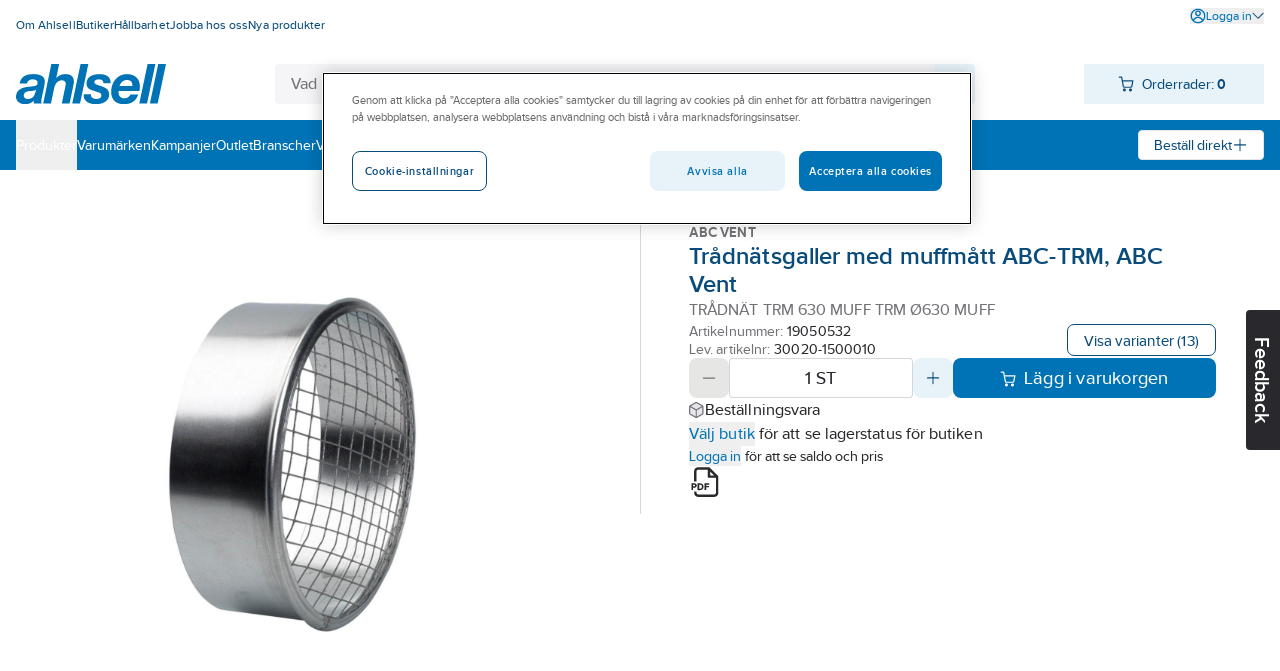

--- FILE ---
content_type: text/html; charset=utf-8
request_url: https://www.ahlsell.se/products/ventilation-3/takhuvar-och-yttervaggsgaller/yttervaggsgaller/yttervaggsgaller-1/19050532
body_size: 249306
content:
<!DOCTYPE html><html lang="sv" data-theme="ahlsell"><head><meta charSet="utf-8"/><meta charSet="utf-8"/><meta name="viewport" content="width=device-width, initial-scale=1"/><meta name="viewport" content="minimum-scale=1, initial-scale=1, width=device-width, shrink-to-fit=no, viewport-fit=cover"/><link rel="preload" as="image" href="/globalassets/site-images/logo_ahlsell.svg"/><link rel="preload" as="image" href="/external-assets/JPEGlarge800_800/_8/12/125098_1_812.jpg"/><link rel="preload" as="image" href="/globalassets/site-images/logo_ahlsell_white.svg"/><link rel="stylesheet" href="/_next/static/css/d40b66d654b07e29.css" data-precedence="next"/><link rel="stylesheet" href="/_next/static/css/bf6d67d441e11294.css" data-precedence="next"/><link rel="preload" as="script" fetchPriority="low" href="/_next/static/chunks/webpack-8b08a1d45cea1541.js"/><script src="/_next/static/chunks/fd9d1056-49c0ddf9c01962e8.js" async=""></script><script src="/_next/static/chunks/117-03d14604245bd0ed.js" async=""></script><script src="/_next/static/chunks/main-app-050fd630f446e664.js" async=""></script><script src="/_next/static/chunks/23b02989-f34f267233ce45ed.js" async=""></script><script src="/_next/static/chunks/344-4e67b5c15d91a2c6.js" async=""></script><script src="/_next/static/chunks/486-c244c2588e82073a.js" async=""></script><script src="/_next/static/chunks/app/%5Blocale%5D/layout-263445bc4adccb69.js" async=""></script><script src="/_next/static/chunks/app/%5Blocale%5D/not-found-b8c1765bf8b97bcd.js" async=""></script><script src="/_next/static/chunks/195-947e9f261ca99422.js" async=""></script><script src="/_next/static/chunks/app/%5Blocale%5D/products/%5B%5B...path%5D%5D/page-9d1c150f462aee42.js" async=""></script><script src="/_next/static/chunks/655-10fbca80b90b79aa.js" async=""></script><script src="/_next/static/chunks/app/layout-8f2d9f719628a912.js" async=""></script><title>Trådnät trm 630 muff trm ø630 muff - trådnätsgaller med m...</title><meta name="description" content="ABC-TRM är ett cirkulärt trådnätsgaller med muff-mått i spirostandard och används som skyddsgaller vid öppna kanaländar, överluftsöppningar och som..."/><meta property="og:title" content="Trådnätsgaller med muffmått ABC-TRM, ABC Vent"/><meta property="og:description" content="ABC-TRM är ett cirkulärt trådnätsgaller med muff-mått i spirostandard och används som skyddsgaller vid öppna kanaländar, överluftsöppningar och som..."/><meta property="og:image" content="https://www.ahlsell.se/external-assets/JPEGlarge800_800/_8/12/125098_1_812.jpg"/><meta property="og:type" content="website"/><meta name="twitter:card" content="summary_large_image"/><meta name="twitter:title" content="Trådnätsgaller med muffmått ABC-TRM, ABC Vent"/><meta name="twitter:description" content="ABC-TRM är ett cirkulärt trådnätsgaller med muff-mått i spirostandard och används som skyddsgaller vid öppna kanaländar, överluftsöppningar och som..."/><meta name="twitter:image" content="https://www.ahlsell.se/external-assets/JPEGlarge800_800/_8/12/125098_1_812.jpg"/><script src="/_next/static/chunks/polyfills-42372ed130431b0a.js" noModule=""></script></head><body><div id="sticky" class="fixed top-0 z-[1] w-full flex flex-col pointer-events-none"></div><div class="text-body bg-secondary-bg-100 relative z-0 flex min-h-screen flex-col justify-between"><div><script async src="https://cdn.cookielaw.org/scripttemplates/otSDKStub.js" data-language="sv" type="text/javascript" charset="UTF-8" data-domain-script="82516abc-c7d2-45a9-af00-23f99b350453" ></script>
<script type="text/javascript">
function OptanonWrapper() { }
</script></div><header><div class="bg-primary-surface-light block"><div class="container max-w-screen-xl px-4 xl:max-w-screen-xxl  max-w-screen-xl"><div class="justify-between md:flex"><ul data-test="top-nav" class="bg-primary-surface-light mt-[10px] flex flex-col md:mt-0 md:flex-row md:gap-4"><li class="text-top-nav-link md:py-3"><a href="/om-ahlsell/" title="Om Ahlsell" class="block px-4 py-2 hover:underline md:inline md:px-0 md:py-0"><span class="text-body-detail" data-noui="true">Om Ahlsell</span></a></li><li class="text-top-nav-link md:py-3"><a href="/butiker/" title="Butiker" class="block px-4 py-2 hover:underline md:inline md:px-0 md:py-0"><span class="text-body-detail" data-noui="true">Butiker</span></a></li><li class="text-top-nav-link md:py-3"><a href="/hallbarhet/" title="Hållbarhet" class="block px-4 py-2 hover:underline md:inline md:px-0 md:py-0"><span class="text-body-detail" data-noui="true">Hållbarhet</span></a></li><li class="text-top-nav-link md:py-3"><a href="/om-ahlsell/jobba-hos-oss/" title="Jobba hos oss" class="block px-4 py-2 hover:underline md:inline md:px-0 md:py-0"><span class="text-body-detail" data-noui="true">Jobba hos oss</span></a></li><li class="text-top-nav-link md:py-3"><a href="/filtrering/nya-produkter/" title="Nya produkter" class="block px-4 py-2 hover:underline md:inline md:px-0 md:py-0"><span class="text-body-detail" data-noui="true">Nya produkter</span></a></li></ul><ul class="bg-menu-bg md:bg-primary-surface-light relative mt-[10px] flex flex-col justify-end md:mt-0 md:flex-row md:gap-4"><li><button data-test="login-expand-button" class="text-login-link-text mt-2 flex cursor-pointer items-center gap-1 hover:underline"><svg width="1rem" height="1rem" viewBox="0 0 26 26" fill="none" class="inline-block"><path d="M21.492 4.519A11.921 11.921 0 0 0 13.008 1c-2.386 0-4.685.702-6.67 2.03A11.991 11.991 0 0 0 1.23 15.355a11.92 11.92 0 0 0 3.282 6.142 11.962 11.962 0 0 0 8.495 3.508c1.565 0 3.12-.313 4.587-.918a11.866 11.866 0 0 0 5.387-4.425A11.938 11.938 0 0 0 25 12.993c0-3.207-1.252-6.218-3.519-8.485l.01.01Zm-8.484 11.776c2.429 0 4.782 1.457 6.498 4.016a9.69 9.69 0 0 1-6.498 2.482 9.7 9.7 0 0 1-6.477-2.46c1.706-2.57 4.059-4.038 6.488-4.038h-.011Zm9.768-2.234a9.675 9.675 0 0 1-1.748 4.598c-2.116-2.957-4.944-4.577-8.031-4.577-3.087 0-5.904 1.62-8.03 4.577a9.729 9.729 0 0 1-1.76-4.609 9.718 9.718 0 0 1 .928-5.343 9.753 9.753 0 0 1 8.786-5.494h.108c1.835 0 3.616.507 5.17 1.479a9.752 9.752 0 0 1 3.627 4.026 9.815 9.815 0 0 1 .929 5.343h.021Z" fill="currentColor"></path><path d="M16.354 5.296a4.69 4.69 0 0 0-2.429-1.295 4.766 4.766 0 0 0-2.741.27 4.619 4.619 0 0 0-2.127 1.748 4.753 4.753 0 0 0-.799 2.634c0 1.263.497 2.45 1.393 3.346a4.704 4.704 0 0 0 3.346 1.393c.94 0 1.846-.281 2.634-.8a4.813 4.813 0 0 0 1.748-2.126 4.757 4.757 0 0 0 .27-2.741 4.813 4.813 0 0 0-1.295-2.429ZM15.48 9.14c-.098.496-.335.939-.691 1.295a2.493 2.493 0 0 1-1.296.69 2.572 2.572 0 0 1-1.457-.14 2.58 2.58 0 0 1-1.133-.928 2.528 2.528 0 0 1-.432-1.403c0-.68.26-1.306.745-1.792a2.523 2.523 0 0 1 1.792-.745A2.508 2.508 0 0 1 15.34 7.67a2.5 2.5 0 0 1 .14 1.458v.01Z" fill="currentColor"></path></svg><span class="text-body-detail">Logga in</span><svg width="1rem" height="1rem" viewBox="0 0 26 26" fill="none" class="text-theme-primary-light md:text-top-account-text inline-block w-3 h-3"><path d="M24.85 6.327c-.18-.18-.42-.28-.68-.29-.24.01-.5.09-.7.27l-10.38 10.18-10.4-10.21c-.37-.37-1.03-.37-1.4 0-.18.18-.29.44-.29.7 0 .26.1.51.29.7l11.12 11.09a.995.995 0 0 0 .69.29.995.995 0 0 0 .69-.29l11.07-11.07c.18-.19.27-.43.27-.69 0-.26-.11-.5-.29-.68h.01Z" fill="currentColor"></path></svg></button></li></ul></div><div class="relative flex justify-between gap-x-3 py-4"><a href="/" class="relative inline-block h-10 w-[150px] max-w-[150px]"><img class="max-h-full" src="/globalassets/site-images/logo_ahlsell.svg" alt="Ahlsell – Vi gör det enklare att vara proffs" title="Ahlsell – Vi gör det enklare att vara proffs"/></a><div class="max-w-[700px] sm:mx-3 grow" style="z-index:initial"><div class="relative flex h-16 px-4 pt-4 sm:h-10 sm:p-0"><div class="relative h-12 min-w-[120px] overflow-hidden rounded sm:h-10 grow"><div class="flex h-full gap-0 rounded"><input data-test="search-input" type="text" class="text-primary-main placeholder:text-secondary-gray-600 grow border-0 px-4 py-3 outline-none sm:py-2 bg-secondary-bg-100" placeholder="Vad letar du efter?" autoCorrect="off" value=""/><div class="bg-component-button-secondary flex w-12 shrink-0 cursor-pointer items-center justify-center sm:w-10"><svg width="1.5rem" height="1.5rem" viewBox="0 0 26 26" fill="none" class="text-component-button-secondary inline-block"><path d="m24.602 23.051-5.04-5.02a9.867 9.867 0 0 0 2.15-6.72 9.822 9.822 0 0 0-3.14-6.68 9.82 9.82 0 0 0-6.89-2.63 9.803 9.803 0 0 0-6.79 2.89 9.866 9.866 0 0 0-2.89 6.79c-.05 2.56.89 5.01 2.63 6.89 1.74 1.88 4.12 3 6.68 3.14 2.44.13 4.82-.62 6.72-2.15l5.04 5.02c.2.2.48.32.77.32.29 0 .56-.11.77-.32.2-.2.32-.48.32-.77 0-.29-.11-.56-.32-.77l-.01.01Zm-5.61-8.25a7.635 7.635 0 0 1-2.83 3.45c-1.27.85-2.75 1.3-4.27 1.3-2.05 0-3.98-.8-5.44-2.25a7.639 7.639 0 0 1-2.25-5.44c0-1.53.45-3 1.3-4.27a7.635 7.635 0 0 1 3.45-2.83c1.41-.58 2.95-.74 4.44-.44 1.5.3 2.86 1.03 3.94 2.1a7.594 7.594 0 0 1 2.1 3.94c.3 1.5.15 3.03-.44 4.44Z" fill="currentColor"></path></svg></div></div></div></div></div><div><div data-test="minicart-icon" class="min-w-[180px] relative"><div class="flex cursor-pointer items-center justify-center bg-component-button-secondary text-component-button-secondary h-10 gap-4 pl-[0.6875rem]"><span title="Din inköpslista"><svg width="1rem" height="1rem" viewBox="0 0 26 26" fill="none"><path d="M10.43 20.17a2.474 2.474 0 0 0-2.29 1.52 2.5 2.5 0 0 0-.15 1.43c.09.48.33.92.67 1.27.35.35.78.58 1.27.68.16.03.33.05.49.05.32 0 .64-.06.94-.19.45-.19.84-.5 1.11-.91.27-.41.42-.88.42-1.38 0-.66-.26-1.28-.72-1.74-.47-.47-1.08-.73-1.74-.73ZM20.27 20.17c-.49 0-.97.14-1.37.42-.41.27-.72.66-.91 1.11-.19.45-.24.95-.14 1.43.1.48.33.92.68 1.27a2.508 2.508 0 0 0 1.75.73c.32 0 .64-.06.94-.19a2.483 2.483 0 0 0 1.53-2.28c0-.66-.26-1.28-.73-1.74-.47-.47-1.08-.72-1.74-.73l-.01-.02ZM24.89 7.28v-.02c-.11-.11-.22-.2-.35-.26-.13-.06-.27-.09-.42-.1H7.84L6.9 1.82a.989.989 0 0 0-.34-.59A1.02 1.02 0 0 0 5.92 1H1.98a.99.99 0 0 0-.98.99c0 .26.11.51.29.69.19.19.43.29.7.29h3.12l2.56 14c.15.66.53 1.26 1.09 1.68.53.36 1.16.56 1.8.56h9.88c.71 0 1.35-.2 1.91-.6.56-.41.94-1.02 1.08-1.7l1.62-8.84c.03-.14.03-.28 0-.41a.992.992 0 0 0-.16-.38Zm-1.96 1.61-1.44 7.68c-.05.2-.16.37-.34.49-.2.15-.46.22-.72.22h-9.84c-.24-.02-.5-.07-.71-.22a.923.923 0 0 1-.33-.46L8.18 8.89h14.75Z" fill="currentColor"></path></svg></span><div class="ml-2 mr-4"><span class="text-body-sm" data-noui="true">Orderrader:<!-- --> <b>0</b></span></div></div></div></div></div></div></div><div class="bg-primary-surface-light md:bg-menu-bg h-[50px] w-full"><div class="container max-w-screen-xl px-4 relative flex h-full items-center justify-between gap-4 xl:max-w-screen-xxl  max-w-screen-xl"><ul data-test="main-menu" class="md:text-none bg-menu-bg text-primary-light flex h-full flex-col md:flex-row md:items-center md:gap-8 md:bg-none"><li class="relative flex h-full flex-col md:flex-row"><button data-test="megamenu-expand-btn" class="flex h-full w-full cursor-pointer items-center md:py-0 px-4 py-2 md:px-0 justify-between" title="Produkter"><span class="text-body-sm">Produkter</span></button></li><li class="relative flex h-full"><a class="flex h-full w-full cursor-pointer items-center md:py-0 px-4 py-2 md:px-0" href="/varumarken/" title="Varumärken"><span class="text-body-sm" data-noui="true">Varumärken</span></a></li><li class="relative flex h-full"><a class="flex h-full w-full cursor-pointer items-center md:py-0 px-4 py-2 md:px-0" href="/kampanjer/" title="Kampanjer"><span class="text-body-sm" data-noui="true">Kampanjer</span></a></li><li class="relative flex h-full"><a class="flex h-full w-full cursor-pointer items-center md:py-0 px-4 py-2 md:px-0" href="/outlet/" title="Outlet"><span class="text-body-sm" data-noui="true">Outlet</span></a></li><li class="relative flex h-full"><a class="flex h-full w-full cursor-pointer items-center md:py-0 px-4 py-2 md:px-0" href="/branscher/" title="Branscher"><span class="text-body-sm" data-noui="true">Branscher</span></a></li><li class="relative flex h-full"><a class="flex h-full w-full cursor-pointer items-center md:py-0 px-4 py-2 md:px-0" href="/vart-erbjudande/" title="Vårt erbjudande"><span class="text-body-sm" data-noui="true">Vårt erbjudande</span></a></li><li class="relative flex h-full"><a class="flex h-full w-full cursor-pointer items-center md:py-0 px-4 py-2 md:px-0" href="/become-a-customer/" title="Bli kund"><span class="text-body-sm" data-noui="true">Bli kund</span></a></li><li class="relative flex h-full"><a class="flex h-full w-full cursor-pointer items-center md:py-0 px-4 py-2 md:px-0" href="/aktuellt/" title="Aktuellt"><span class="text-body-sm" data-noui="true">Aktuellt</span></a></li></ul><div><div class="text-component-button-tertiary bg-component-button-tertiary flex h-[30px] cursor-pointer items-center rounded border border-solid px-[15px]"><div class="flex items-center justify-center gap-2 whitespace-nowrap"><span class="text-body-sm" data-noui="true">Beställ direkt</span><svg width="1rem" height="1rem" viewBox="0 0 26 26" fill="none" class="text-component-button-tertiary inline-block"><path d="M13.008 22.99a.957.957 0 0 0 .383-.067c.125-.05.234-.125.334-.216a.888.888 0 0 0 .217-.334.834.834 0 0 0 .066-.375v-8.006l7.973-.017a.983.983 0 0 0 .734-.284c.092-.091.167-.208.217-.333a.787.787 0 0 0 .066-.35c0-.159-.016-.292-.066-.417a1.002 1.002 0 0 0-.217-.334 1.003 1.003 0 0 0-.334-.217c-.116-.05-.25-.058-.4-.067h-7.973v-.15l-.016-7.847c0-.267-.109-.517-.292-.71A1.004 1.004 0 0 0 12.99 3c-.283 0-.541.1-.708.267a1.01 1.01 0 0 0-.292.709v7.997L4 11.99a.982.982 0 0 0-.708.292c-.092.092-.159.2-.217.325a1.056 1.056 0 0 0 0 .775c.05.118.125.226.217.326A.982.982 0 0 0 4 14h7.997v.15l.017 7.831c0 .142.017.275.067.409.05.116.125.233.217.325.091.092.208.167.333.217a.944.944 0 0 0 .325.066h.05v-.008Z" fill="currentColor"></path></svg></div></div></div></div></div></header><main class="w-full grow"><div class="hidden test-div"></div><div class="bg-primary-surface-light w-full"><div class="fixed right-0 top-1/2 z-10 h-7 w-[130px] translate-x-14 rotate-90 cursor-pointer rounded-b bg-black text-center text-white sm:h-10 sm:w-[140px]"><h3 class="text-heading-h3 relative sm:pt-3">Feedback</h3></div><div class="container max-w-screen-xl px-4 xl:max-w-screen-xxl  max-w-screen-xl"><div class="text-secondary-gray-700 flex flex-wrap items-center gap-2 pt-5"></div><div class="mt-4 flex flex-nowrap"><div class="shrink-0 basis-1/2"><div class="flex justify-between py-4 flex-row-reverse items-stretch gap-7 pr-12"><div class="relative w-full pt-10"><div class="flex items-center justify-around h-[28.25rem] gap-4 px-1" data-test="slider-wrapper"><div class="w-10 shrink-0"></div><div class="flex h-full cursor-pointer items-center justify-center max-w-[28rem]" data-test="slider-image"><img src="/external-assets/JPEGlarge800_800/_8/12/125098_1_812.jpg" class="max-h-full max-w-full" alt="Trådnätsgaller med muffmått ABC-TRM, ABC Vent - TRÅDNÄT TRM 630 MUFF TRM Ø630 MUFF" data-test="slide-1"/></div><div class="w-10 shrink-0"></div></div><div class="absolute left-0 top-0 flex flex-col gap-2"></div></div></div></div><div class="flex h-max w-full flex-col border-theme-secondary-ultra-light relative gap-4 border-l px-12 py-4"><div class="flex h-max flex-col gap-4"><div class="flex flex-col gap-2"><div class="flex items-center justify-between"><div class="text-card-brand text-gray">ABC Vent</div><div class="flex gap-8"></div></div><div class="flex flex-col gap-1"><h1 class="text-heading-h1-product-page text-productname" data-test="product-name">Trådnätsgaller med muffmått ABC-TRM, ABC Vent</h1><div class="text-body text-gray">TRÅDNÄT TRM 630 MUFF TRM Ø630 MUFF</div></div></div><div class="flex items-center justify-between gap-4"><div class="flex flex-col gap-1"><span class="text-card-item-number text-gray flex items-center">Artikelnummer:<!-- --> <div data-prevent-nprogress="true" class="group/item flex items-center gap-1"><div class="flex shrink overflow-hidden truncate text-ellipsis"><span class="text-card-item-number text-primary-main"><span>19050532</span></span></div><div class="relative flex h-full w-0 items-center"><span class="absolute -right-[1.5rem] bg-theme-primary-surface-light"><span class="group/icon relative hidden h-full items-center rounded-md group-hover/item:flex"><svg width="1.5rem" height="1.5rem" viewBox="0 0 26 26" fill="none" class="text-theme-primary-surface-main"><path d="M21.8 8.7h-9.9a3.21 3.21 0 0 0-3.2 3.2v9.9c0 1.76 1.44 3.2 3.2 3.2h9.9c1.76 0 3.2-1.44 3.2-3.2v-9.9c0-1.76-1.44-3.2-3.2-3.2ZM23 21.8c0 .66-.54 1.2-1.2 1.2h-9.9c-.66 0-1.2-.54-1.2-1.2v-9.9c0-.66.54-1.2 1.2-1.2h9.9c.66 0 1.2.54 1.2 1.2v9.9Z" fill="currentColor"></path><path d="M5.3 15.3H4.2c-.32 0-.62-.12-.85-.35-.23-.23-.35-.53-.35-.85V4.2c0-.32.12-.62.35-.85.23-.23.53-.35.85-.35h9.9c.32 0 .62.12.85.35.23.23.35.53.35.85v1.1c0 .55.45 1 1 1s1-.45 1-1V4.2c0-.85-.33-1.66-.94-2.26-.61-.6-1.41-.94-2.26-.94H4.2c-.85 0-1.66.33-2.26.94-.6.6-.94 1.41-.94 2.26v9.9c0 .85.33 1.66.94 2.26.6.6 1.41.94 2.26.94h1.1c.55 0 1-.45 1-1s-.45-1-1-1Z" fill="currentColor"></path></svg><div class="text-body-sm text-primary-light absolute ml-1 hidden h-6 w-max items-center rounded-md px-4 group-hover/icon:flex bg-theme-primary-surface-dark left-[1.5rem]">Kopiera artikelnumret</div></span></span></div></div></span><span class="text-card-item-number text-gray flex items-center">Lev. artikelnr:<!-- --> <div data-prevent-nprogress="true" class="group/item flex items-center gap-1"><div class="flex shrink overflow-hidden truncate text-ellipsis"><span class="text-card-item-number text-primary-main"><span>30020-1500010</span></span></div><div class="relative flex h-full w-0 items-center"><span class="absolute -right-[1.5rem] bg-theme-primary-surface-light"><span class="group/icon relative hidden h-full items-center rounded-md group-hover/item:flex"><svg width="1.5rem" height="1.5rem" viewBox="0 0 26 26" fill="none" class="text-theme-primary-surface-main"><path d="M21.8 8.7h-9.9a3.21 3.21 0 0 0-3.2 3.2v9.9c0 1.76 1.44 3.2 3.2 3.2h9.9c1.76 0 3.2-1.44 3.2-3.2v-9.9c0-1.76-1.44-3.2-3.2-3.2ZM23 21.8c0 .66-.54 1.2-1.2 1.2h-9.9c-.66 0-1.2-.54-1.2-1.2v-9.9c0-.66.54-1.2 1.2-1.2h9.9c.66 0 1.2.54 1.2 1.2v9.9Z" fill="currentColor"></path><path d="M5.3 15.3H4.2c-.32 0-.62-.12-.85-.35-.23-.23-.35-.53-.35-.85V4.2c0-.32.12-.62.35-.85.23-.23.53-.35.85-.35h9.9c.32 0 .62.12.85.35.23.23.35.53.35.85v1.1c0 .55.45 1 1 1s1-.45 1-1V4.2c0-.85-.33-1.66-.94-2.26-.61-.6-1.41-.94-2.26-.94H4.2c-.85 0-1.66.33-2.26.94-.6.6-.94 1.41-.94 2.26v9.9c0 .85.33 1.66.94 2.26.6.6 1.41.94 2.26.94h1.1c.55 0 1-.45 1-1s-.45-1-1-1Z" fill="currentColor"></path></svg><div class="text-body-sm text-primary-light absolute ml-1 hidden h-6 w-max items-center rounded-md px-4 group-hover/icon:flex bg-theme-primary-surface-dark left-[1.5rem]">Kopiera artikelnumret</div></span></span></div></div></span></div><button type="button" class="bg-component-button-tertiary border-component-button-tertiary text-component-button-tertiary inline-flex items-center justify-center border hover:bg-component-button-hover hover:border-component-button-hover hover:text-component-button-hover disabled:bg-component-button-disabled disabled:border-component-button-disabled disabled:text-component-button-disabled disabled:cursor-not-allowed active:bg-component-button-active active:border-component-button-active active:text-component-button-active focus-visible:outline-none focus-visible:bg-component-button-active focus-visible:border-component-button-active focus-visible:text-component-button-active text-form-button-md h-10 md:h-8 py-2 px-6 md:px-4 rounded-l-lg md:rounded-l-[0.4375rem] rounded-r-lg md:rounded-r-[0.4375rem]" data-test="to-variants">Visa varianter<!-- --> </button></div></div><div class="flex flex-col gap-4"><span aria-live="polite" aria-busy="true"><span class="react-loading-skeleton">‌</span><br/><span class="react-loading-skeleton">‌</span><br/><span class="react-loading-skeleton">‌</span><br/></span><div class="flex flex-col gap-1"><span aria-live="polite" aria-busy="true"><span class="react-loading-skeleton">‌</span><br/></span><span aria-live="polite" aria-busy="true"><span class="react-loading-skeleton">‌</span><br/></span><div class="text-body-sm text-black"><span><button type="button" class="text-blue hover:underline active:underline cursor-pointer" data-prevent-nprogress="true" data-test="open-login"><span class="">Logga in</span></button> <!-- -->för att se saldo och pris</span></div></div></div><div class="flex w-full flex-row items-center justify-start gap-6"><span title="Skapa produktblad"><svg width="2rem" height="2rem" viewBox="0 0 26 26" fill="none" class="cursor-pointer"><path d="M6.28 15.85c0-1.05-.77-1.79-1.88-1.79H2.13c-.07 0-.13.06-.13.13v5.28c0 .07.06.13.13.13h1.03c.07 0 .13-.06.13-.13v-1.82h1.12c1.1 0 1.88-.74 1.88-1.8h-.01Zm-2.99.65v-1.29h1c.41 0 .69.26.69.65s-.28.64-.69.64h-1ZM9.07 19.6c1.61 0 2.74-1.14 2.74-2.76 0-1.62-1.13-2.77-2.75-2.77h-2c-.07 0-.13.06-.13.13v5.28c0 .07.06.13.13.13h2l.01-.01Zm-.84-4.39h.84c.87 0 1.43.63 1.43 1.61 0 .81-.45 1.63-1.44 1.63h-.83v-3.24ZM16.31 15.21c.07 0 .13-.06.13-.13v-.9c0-.07-.06-.13-.13-.13h-3.52c-.07 0-.13.06-.13.13v5.28c0 .07.06.13.13.13h1.04c.07 0 .13-.06.13-.13v-2.12h2.07c.07 0 .13-.06.13-.13v-.9c0-.07-.06-.13-.13-.13h-2.07v-.99h2.35v.02Z" fill="currentColor"></path><path d="M23.76 8.25a.875.875 0 0 0-.22-.32L16.91 1.3c-.09-.09-.2-.16-.32-.22-.12-.05-.25-.08-.39-.08H7.37c-.86 0-1.66.34-2.27.94-.61.61-.94 1.41-.94 2.27v8.43h2V4.21a1.193 1.193 0 0 1 1.21-1.2h7.84v5.63c0 .55.45 1 1 1h5.63v12.25a1.193 1.193 0 0 1-1.21 1.2H7.37a1.193 1.193 0 0 1-1.2-1.21v-1.15h-2v1.15c0 .86.33 1.66.94 2.27.61.61 1.41.94 2.27.94h13.25c.86 0 1.66-.33 2.27-.94.61-.61.94-1.41.94-2.27V8.63c0-.13-.03-.26-.08-.39v.01Zm-6.55-.61V4.43l3.21 3.21h-3.21Z" fill="currentColor"></path></svg></span></div></div></div></div><div class="border-b border-theme-secondary-ultra-light"><div></div><button type="button" class="active:bg-theme-secondary-bg-50 [@media(hover:hover){&amp;:hover}]:bg-theme-secondary-bg-50 w-full py-4 px-safe-or-4" data-test="expand-information"><h2 class="text-heading-h2 flex justify-between items-center text-left container max-w-screen-xxl">Artikelinformation<span class="ml-4"><svg width="1.5rem" height="1.5rem" viewBox="0 0 26 26" fill="none" class="inline-block"><path d="M4.133 12.008a1.137 1.137 0 0 0-.808.333c-.1.109-.183.234-.242.367a1.073 1.073 0 0 0-.083.425c0 .3.125.591.333.8.217.208.5.324.8.324h17.734c.3 0 .583-.116.8-.325a1.118 1.118 0 0 0 .25-1.224 1.123 1.123 0 0 0-.242-.367 1.132 1.132 0 0 0-.808-.341H4.133v.008Z" fill="currentColor"></path></svg></span></h2></button><div class="bg-theme-secondary-bg-100 rounded text-black"><div class="from-theme-secondary-bg-200 to-theme-secondary-ultra-light w-full from-50% to-50% bg-gradient-to-r" data-test="information-table"><div class="container max-w-screen-xl px-4 relative h-[16.5rem] overflow-hidden xl:max-w-screen-xxl  max-w-screen-xl"><div class="flex h-full py-6"><div class="flex shrink-0 basis-1/2 flex-col overflow-hidden gap-4 pr-12"><div>ABC-TRM är ett cirkulärt trådnätsgaller med muff-mått i spirostandard och används som skyddsgaller vid öppna kanaländar, överluftsöppningar och som beröringsskydd vid till exempel fläktar och spjäll. Tillverkad i förzinkad stålplåt och har smådjurssäkert trådnätsgaller. Maskvidd 12 mm, korrosivitetsklass C3.</div><ul class=""><li class="flex flex-row"><span class="text-body text-gray">Artikelnummer:</span> <div data-prevent-nprogress="true" class="group/item flex items-center gap-1"><div class="flex shrink overflow-hidden truncate text-ellipsis"><span class="text-body text-black"><span>19050532</span></span></div><div class="relative flex h-full w-0 items-center"><span class="absolute -right-[1.5rem] bg-theme-secondary-bg-200"><span class="group/icon relative hidden h-full items-center rounded-md group-hover/item:flex"><svg width="1.5rem" height="1.5rem" viewBox="0 0 26 26" fill="none" class="text-theme-primary-surface-main"><path d="M21.8 8.7h-9.9a3.21 3.21 0 0 0-3.2 3.2v9.9c0 1.76 1.44 3.2 3.2 3.2h9.9c1.76 0 3.2-1.44 3.2-3.2v-9.9c0-1.76-1.44-3.2-3.2-3.2ZM23 21.8c0 .66-.54 1.2-1.2 1.2h-9.9c-.66 0-1.2-.54-1.2-1.2v-9.9c0-.66.54-1.2 1.2-1.2h9.9c.66 0 1.2.54 1.2 1.2v9.9Z" fill="currentColor"></path><path d="M5.3 15.3H4.2c-.32 0-.62-.12-.85-.35-.23-.23-.35-.53-.35-.85V4.2c0-.32.12-.62.35-.85.23-.23.53-.35.85-.35h9.9c.32 0 .62.12.85.35.23.23.35.53.35.85v1.1c0 .55.45 1 1 1s1-.45 1-1V4.2c0-.85-.33-1.66-.94-2.26-.61-.6-1.41-.94-2.26-.94H4.2c-.85 0-1.66.33-2.26.94-.6.6-.94 1.41-.94 2.26v9.9c0 .85.33 1.66.94 2.26.6.6 1.41.94 2.26.94h1.1c.55 0 1-.45 1-1s-.45-1-1-1Z" fill="currentColor"></path></svg><div class="text-body-sm text-primary-light absolute ml-1 hidden h-6 w-max items-center rounded-md px-4 group-hover/icon:flex bg-theme-secondary-main left-[1.5rem]">Kopiera artikelnumret</div></span></span></div></div></li><li class="flex flex-row"><span class="text-body text-gray">Lev. artikelnr:</span> <div data-prevent-nprogress="true" class="group/item flex items-center gap-1"><div class="flex shrink overflow-hidden truncate text-ellipsis"><span class="text-body text-black"><span>30020-1500010</span></span></div><div class="relative flex h-full w-0 items-center"><span class="absolute -right-[1.5rem] bg-theme-secondary-bg-200"><span class="group/icon relative hidden h-full items-center rounded-md group-hover/item:flex"><svg width="1.5rem" height="1.5rem" viewBox="0 0 26 26" fill="none" class="text-theme-primary-surface-main"><path d="M21.8 8.7h-9.9a3.21 3.21 0 0 0-3.2 3.2v9.9c0 1.76 1.44 3.2 3.2 3.2h9.9c1.76 0 3.2-1.44 3.2-3.2v-9.9c0-1.76-1.44-3.2-3.2-3.2ZM23 21.8c0 .66-.54 1.2-1.2 1.2h-9.9c-.66 0-1.2-.54-1.2-1.2v-9.9c0-.66.54-1.2 1.2-1.2h9.9c.66 0 1.2.54 1.2 1.2v9.9Z" fill="currentColor"></path><path d="M5.3 15.3H4.2c-.32 0-.62-.12-.85-.35-.23-.23-.35-.53-.35-.85V4.2c0-.32.12-.62.35-.85.23-.23.53-.35.85-.35h9.9c.32 0 .62.12.85.35.23.23.35.53.35.85v1.1c0 .55.45 1 1 1s1-.45 1-1V4.2c0-.85-.33-1.66-.94-2.26-.61-.6-1.41-.94-2.26-.94H4.2c-.85 0-1.66.33-2.26.94-.6.6-.94 1.41-.94 2.26v9.9c0 .85.33 1.66.94 2.26.6.6 1.41.94 2.26.94h1.1c.55 0 1-.45 1-1s-.45-1-1-1Z" fill="currentColor"></path></svg><div class="text-body-sm text-primary-light absolute ml-1 hidden h-6 w-max items-center rounded-md px-4 group-hover/icon:flex bg-theme-secondary-main left-[1.5rem]">Kopiera artikelnumret</div></span></span></div></div></li><li class="flex flex-row"><span class="text-body text-gray">Materialklass</span> <div data-prevent-nprogress="true" class="group/item flex items-center gap-1"><div class="flex shrink overflow-hidden truncate text-ellipsis"><span class="text-body text-black"><span>PNL70B</span></span></div><div class="relative flex h-full w-0 items-center"><span class="absolute -right-[1.5rem] bg-theme-secondary-bg-200"><span class="group/icon relative hidden h-full items-center rounded-md group-hover/item:flex"><svg width="1.5rem" height="1.5rem" viewBox="0 0 26 26" fill="none" class="text-theme-primary-surface-main"><path d="M21.8 8.7h-9.9a3.21 3.21 0 0 0-3.2 3.2v9.9c0 1.76 1.44 3.2 3.2 3.2h9.9c1.76 0 3.2-1.44 3.2-3.2v-9.9c0-1.76-1.44-3.2-3.2-3.2ZM23 21.8c0 .66-.54 1.2-1.2 1.2h-9.9c-.66 0-1.2-.54-1.2-1.2v-9.9c0-.66.54-1.2 1.2-1.2h9.9c.66 0 1.2.54 1.2 1.2v9.9Z" fill="currentColor"></path><path d="M5.3 15.3H4.2c-.32 0-.62-.12-.85-.35-.23-.23-.35-.53-.35-.85V4.2c0-.32.12-.62.35-.85.23-.23.53-.35.85-.35h9.9c.32 0 .62.12.85.35.23.23.35.53.35.85v1.1c0 .55.45 1 1 1s1-.45 1-1V4.2c0-.85-.33-1.66-.94-2.26-.61-.6-1.41-.94-2.26-.94H4.2c-.85 0-1.66.33-2.26.94-.6.6-.94 1.41-.94 2.26v9.9c0 .85.33 1.66.94 2.26.6.6 1.41.94 2.26.94h1.1c.55 0 1-.45 1-1s-.45-1-1-1Z" fill="currentColor"></path></svg><div class="text-body-sm text-primary-light absolute ml-1 hidden h-6 w-max items-center rounded-md px-4 group-hover/icon:flex bg-theme-secondary-main left-[1.5rem]">Kopiera artikelnumret</div></span></span></div></div></li></ul></div><div class="flex-col gap-6 overflow-hidden px-12">Teknisk data<ul class="list-inside list-disc"><li><span>Anslutningsdiameter: </span><span>630</span><span> mm</span></li><li><span>Djup: </span><span>70</span><span> mm</span></li><li><span>Material: </span><span>Förzinkat stål</span><span> </span></li><li><span>Utförande: </span><span>Muffmått</span><span> </span></li></ul></div></div></div></div></div></div><div class="border-b border-theme-secondary-ultra-light"><div></div><button type="button" class="active:bg-theme-secondary-bg-50 [@media(hover:hover){&amp;:hover}]:bg-theme-secondary-bg-50 w-full py-4 px-safe-or-4" data-test="expand-variants"><h2 class="text-heading-h2 flex justify-between items-center text-left container max-w-screen-xxl">Varianter<span class="ml-4"><svg width="1.5rem" height="1.5rem" viewBox="0 0 26 26" fill="none" class="inline-block"><path d="M4.133 12.008a1.137 1.137 0 0 0-.808.333c-.1.109-.183.234-.242.367a1.073 1.073 0 0 0-.083.425c0 .3.125.591.333.8.217.208.5.324.8.324h17.734c.3 0 .583-.116.8-.325a1.118 1.118 0 0 0 .25-1.224 1.123 1.123 0 0 0-.242-.367 1.132 1.132 0 0 0-.808-.341H4.133v.008Z" fill="currentColor"></path></svg></span></h2></button><div class="bg-theme-secondary-bg-100 rounded text-black"><div data-test="to-variants" class="bg-variantlist-bg w-full"><div class="container max-w-screen-xl px-4 xl:max-w-screen-xxl  max-w-screen-xl"><div class="w-full pb-16 pt-4"><div></div><svg width="2.5rem" height="2.5rem" class="text-component-button-secondary animate-spin mx-auto" viewBox="0 0 44 44" fill="none"><path d="M2 22c0 11.046 8.954 20 20 20s20-8.954 20-20S33.046 2 22 2" stroke="currentColor" stroke-width="4" stroke-linecap="round"></path></svg></div></div></div></div></div></div><div class="container max-w-screen-xl px-4 xl:max-w-screen-xxl  max-w-screen-xl"><div class="flex h-[16.75rem] items-center"><svg width="2.5rem" height="2.5rem" class="text-component-button-secondary animate-spin mx-auto" viewBox="0 0 44 44" fill="none"><path d="M2 22c0 11.046 8.954 20 20 20s20-8.954 20-20S33.046 2 22 2" stroke="currentColor" stroke-width="4" stroke-linecap="round"></path></svg></div></div></main><footer class="bg-footer-bg mt-10"><div class="container max-w-screen-xl px-4 xl:max-w-screen-xxl  max-w-screen-xl"><div class="text-primary-light mb-6 justify-between md:mb-16 md:flex"><ul class="flex-col md:block"><li class="flex items-center justify-between py-3 md:block"><h3 class="text-heading-h3">Kontakt</h3></li><li><a href="/kontakta/" title="Kontakta oss" class="hover:underline"><span class="text-body">Kontakta oss</span></a></li><li><a href="/butiker/" title="Butiker" class="hover:underline"><span class="text-body">Butiker</span></a></li><li><a href="/kontakta/vanliga-fragor/" title="Vanliga frågor" class="hover:underline"><span class="text-body">Vanliga frågor</span></a></li><li><a href="/kontakta/huvudkontor/" title="Huvudkontor" class="hover:underline"><span class="text-body">Huvudkontor</span></a></li><li><a href="/kontakta/logistikcentrum/" title="Logistikcentrum i Hallsberg - kontaktuppgifter" class="hover:underline"><span class="text-body">Logistikcentrum i Hallsberg - kontaktuppgifter</span></a></li><li><a href="/om-ahlsell/press-och-media/" title="Press och media" class="hover:underline"><span class="text-body">Press och media</span></a></li></ul><ul class="flex-col md:block"><li class="flex items-center justify-between py-3 md:block"><h3 class="text-heading-h3">Handla hos Ahlsell</h3></li><li><a href="/handla-hos-oss/" title="Handla hos oss" class="hover:underline"><span class="text-body">Handla hos oss</span></a></li><li><a href="/handla-hos-oss/fakturafragor/" title="Faktureringssätt" class="hover:underline"><span class="text-body">Faktureringssätt</span></a></li><li><a href="/handla-hos-oss/villkor-och-priser/" title="Villkor och priser" class="hover:underline"><span class="text-body">Villkor och priser</span></a></li><li><a href="/vart-erbjudande/service/retur-och-reklamation/" title="Retur &amp; Reklamation" class="hover:underline"><span class="text-body">Retur &amp; Reklamation</span></a></li></ul><ul class="flex-col md:block"><li class="flex items-center justify-between py-3 md:block"><h3 class="text-heading-h3">Om oss</h3></li><li><a href="/om-ahlsell/" title="Om Ahlsell" class="hover:underline"><span class="text-body">Om Ahlsell</span></a></li><li><a href="/branscher/kataloger/" title="Kataloger" class="hover:underline"><span class="text-body">Kataloger</span></a></li><li><a href="/egna-markesvaror-emv/" title="Egna märkesvaror" class="hover:underline"><span class="text-body">Egna märkesvaror</span></a></li><li><a href="/branscher/" title="Branscher" class="hover:underline"><span class="text-body">Branscher</span></a></li><li><a href="/om-ahlsell/jobba-hos-oss/" title="Jobba hos oss" class="hover:underline"><span class="text-body">Jobba hos oss</span></a></li><li><a href="/hallbarhet/" title="Hållbarhet" class="hover:underline"><span class="text-body">Hållbarhet</span></a></li><li><a href="/om-ahlsell/tc-web/" title="Användarvillkor Hemsidan" class="hover:underline"><span class="text-body">Användarvillkor Hemsidan</span></a></li><li><a href="/om-ahlsell/behandling-av-personuppgifter/integritetspolicy/" title="Integritetspolicy" class="hover:underline"><span class="text-body">Integritetspolicy</span></a></li><li><a href="/om-ahlsell/behandling-av-personuppgifter/cookies/" title="Om Cookies" class="hover:underline"><span class="text-body">Om Cookies</span></a></li><li><span><div><button class="ot-sdk-show-settings" id="ot-sdk-btn">Om Cookies</button></div></span></li></ul><ul class="flex-col md:block"><li class="flex items-center justify-between py-3 md:block"><h3 class="text-heading-h3">För leverantörer</h3></li><li><a href="https://www.ahlsellgroup.com/sv/leverantorer" title="Leverantör hos Ahlsell" class="hover:underline"><span class="text-body">Leverantör hos Ahlsell</span></a></li></ul><ul class="flex-col md:block"><li class="flex items-center justify-between py-3 md:block"><h3 class="text-heading-h3">Följ oss</h3></li><li><a href="https://www.facebook.com/ahlsellsverigeab" title="Facebook" class="hover:underline"><span class="text-body">Facebook</span></a></li><li><a href="https://www.instagram.com/ahlsellsverige/" title="Instagram" class="hover:underline"><span class="text-body">Instagram</span></a></li><li><a href="https://www.linkedin.com/company/ahlsell-ab/" title="LinkedIn" class="hover:underline"><span class="text-body">LinkedIn</span></a></li><li><span><h3>Ladda ner vår app</h3>
<p><a href="https://apps.apple.com/se/app/ahlsell/id1617272826"><img height="37" width="124" alt="Ladda ner Ahlsell-appen för iOS" src="/link/e0edd46b03974ccfa9caf8afd3cf5135.aspx"></a></p>
<p><a href="https://play.google.com/store/apps/details?id=com.ahlsell.mobilestore.se"><img height="37" width="124" alt="Ladda ner Ahlsell-appen för Android" src="/link/de5e1628ca824692b3067ab15b785474.aspx"></a></p></span></li></ul><ul class="flex-col md:block"><li class="flex items-center justify-between py-3 md:block"><h3 class="text-heading-h3">Språk</h3></li><li><span><a href="/en" title="English">English</a></span></li><li><span><a href="/" title="Svenska">Svenska</a></span></li></ul></div><a href="/" class="relative block h-11 w-72 max-w-[80px] py-10 md:mb-8 md:max-w-[170px]"><img src="/globalassets/site-images/logo_ahlsell_white.svg" title="Ahlsell – Vi gör det enklare att vara proffs" alt="Ahlsell – Vi gör det enklare att vara proffs"/></a></div></footer></div><div id="modal" class="relative z-[2]"></div><!--$--><style>
          #nprogress {
            pointer-events: none;
          }

          #nprogress .bar {
            background: #29d;

            position: fixed;
            z-index: 99999;
            top: 0;
            left: 0;

            width: 100%;
            height: 2px;
          }

          /* Fancy blur effect */
          #nprogress .peg {
            display: block;
            position: absolute;
            right: 0px;
            width: 100px;
            height: 100%;
            box-shadow: 0 0 10px #29d, 0 0 5px #29d;
            opacity: 1.0;

            -webkit-transform: rotate(3deg) translate(0px, -4px);
                -ms-transform: rotate(3deg) translate(0px, -4px);
                    transform: rotate(3deg) translate(0px, -4px);
          }

          /* Remove these to get rid of the spinner */
          #nprogress .spinner {
            display: block;
            position: fixed;
            z-index: 1031;
            top: 15px;
            right: 15px;
          }

          #nprogress .spinner-icon {
            width: 18px;
            height: 18px;
            box-sizing: border-box;

            border: solid 2px transparent;
            border-top-color: #29d;
            border-left-color: #29d;
            border-radius: 50%;

            -webkit-animation: nprogress-spinner 400ms linear infinite;
                    animation: nprogress-spinner 400ms linear infinite;
          }

          .nprogress-custom-parent {
            overflow: hidden;
            position: relative;
          }

          .nprogress-custom-parent #nprogress .spinner,
          .nprogress-custom-parent #nprogress .bar {
            position: absolute;
          }

          @-webkit-keyframes nprogress-spinner {
            0%   { -webkit-transform: rotate(0deg); }
            100% { -webkit-transform: rotate(360deg); }
          }
          @keyframes nprogress-spinner {
            0%   { transform: rotate(0deg); }
            100% { transform: rotate(360deg); }
          }
        </style><!--/$--><script src="/_next/static/chunks/webpack-8b08a1d45cea1541.js" async=""></script><script>(self.__next_f=self.__next_f||[]).push([0]);self.__next_f.push([2,null])</script><script>self.__next_f.push([1,"1:HL[\"/_next/static/css/d40b66d654b07e29.css\",\"style\"]\n2:HL[\"/_next/static/css/bf6d67d441e11294.css\",\"style\"]\n"])</script><script>self.__next_f.push([1,"3:I[12846,[],\"\"]\n6:I[4707,[],\"\"]\n9:I[36423,[],\"\"]\nd:I[61060,[],\"\"]\n7:[\"locale\",\"default\",\"d\"]\n8:[\"path\",\"ventilation-3/takhuvar-och-yttervaggsgaller/yttervaggsgaller/yttervaggsgaller-1/19050532\",\"oc\"]\ne:[]\n0:[\"$\",\"$L3\",null,{\"buildId\":\"xqfvpbGMY3X79opylAZi0\",\"assetPrefix\":\"\",\"urlParts\":[\"\",\"products\",\"ventilation-3\",\"takhuvar-och-yttervaggsgaller\",\"yttervaggsgaller\",\"yttervaggsgaller-1\",\"19050532\"],\"initialTree\":[\"\",{\"children\":[[\"locale\",\"default\",\"d\"],{\"children\":[\"products\",{\"children\":[[\"path\",\"ventilation-3/takhuvar-och-yttervaggsgaller/yttervaggsgaller/yttervaggsgaller-1/19050532\",\"oc\"],{\"children\":[\"__PAGE__\",{}]}]}]}]},\"$undefined\",\"$undefined\",true],\"initialSeedData\":[\"\",{\"children\":[[\"locale\",\"default\",\"d\"],{\"children\":[\"products\",{\"children\":[[\"path\",\"ventilation-3/takhuvar-och-yttervaggsgaller/yttervaggsgaller/yttervaggsgaller-1/19050532\",\"oc\"],{\"children\":[\"__PAGE__\",{},[[\"$L4\",\"$L5\",null],null],null]},[null,[\"$\",\"$L6\",null,{\"parallelRouterKey\":\"children\",\"segmentPath\":[\"children\",\"$7\",\"children\",\"products\",\"children\",\"$8\",\"children\"],\"error\":\"$undefined\",\"errorStyles\":\"$undefined\",\"errorScripts\":\"$undefined\",\"template\":[\"$\",\"$L9\",null,{}],\"templateStyles\":\"$undefined\",\"templateScripts\":\"$undefined\",\"notFound\":\"$undefined\",\"notFoundStyles\":\"$undefined\"}]],null]},[null,[\"$\",\"$L6\",null,{\"parallelRouterKey\":\"children\",\"segmentPath\":[\"children\",\"$7\",\"children\",\"products\",\"children\"],\"error\":\"$undefined\",\"errorStyles\":\"$undefined\",\"errorScripts\":\"$undefined\",\"template\":[\"$\",\"$L9\",null,{}],\"templateStyles\":\"$undefined\",\"templateScripts\":\"$undefined\",\"notFound\":\"$undefined\",\"notFoundStyles\":\"$undefined\"}]],null]},[[null,\"$La\"],null],null]},[[[[\"$\",\"link\",\"0\",{\"rel\":\"stylesheet\",\"href\":\"/_next/static/css/d40b66d654b07e29.css\",\"precedence\":\"next\",\"crossOrigin\":\"$undefined\"}],[\"$\",\"link\",\"1\",{\"rel\":\"stylesheet\",\"href\":\"/_next/static/css/bf6d67d441e11294.css\",\"precedence\":\"next\",\"crossOrigin\":\"$undefined\"}]],\"$Lb\"],null],null],\"couldBeIntercepted\":false,\"initialHead\":[null,\"$Lc\"],\"globalErrorComponent\":\"$d\",\"mi"])</script><script>self.__next_f.push([1,"ssingSlots\":\"$We\"}]\n"])</script><script>self.__next_f.push([1,"f:I[51824,[\"174\",\"static/chunks/23b02989-f34f267233ce45ed.js\",\"344\",\"static/chunks/344-4e67b5c15d91a2c6.js\",\"486\",\"static/chunks/486-c244c2588e82073a.js\",\"203\",\"static/chunks/app/%5Blocale%5D/layout-263445bc4adccb69.js\"],\"default\"]\n10:I[40402,[\"174\",\"static/chunks/23b02989-f34f267233ce45ed.js\",\"344\",\"static/chunks/344-4e67b5c15d91a2c6.js\",\"486\",\"static/chunks/486-c244c2588e82073a.js\",\"203\",\"static/chunks/app/%5Blocale%5D/layout-263445bc4adccb69.js\"],\"default\"]\n11:I[64726,[\"174\",\"static/chunks/23b02989-f34f267233ce45ed.js\",\"344\",\"static/chunks/344-4e67b5c15d91a2c6.js\",\"486\",\"static/chunks/486-c244c2588e82073a.js\",\"203\",\"static/chunks/app/%5Blocale%5D/layout-263445bc4adccb69.js\"],\"default\"]\n358:I[15108,[\"174\",\"static/chunks/23b02989-f34f267233ce45ed.js\",\"344\",\"static/chunks/344-4e67b5c15d91a2c6.js\",\"486\",\"static/chunks/486-c244c2588e82073a.js\",\"203\",\"static/chunks/app/%5Blocale%5D/layout-263445bc4adccb69.js\"],\"UserProvider\"]\n359:I[71708,[\"174\",\"static/chunks/23b02989-f34f267233ce45ed.js\",\"344\",\"static/chunks/344-4e67b5c15d91a2c6.js\",\"486\",\"static/chunks/486-c244c2588e82073a.js\",\"203\",\"static/chunks/app/%5Blocale%5D/layout-263445bc4adccb69.js\"],\"AppContextProvider\"]\n35a:I[39612,[\"174\",\"static/chunks/23b02989-f34f267233ce45ed.js\",\"344\",\"static/chunks/344-4e67b5c15d91a2c6.js\",\"486\",\"static/chunks/486-c244c2588e82073a.js\",\"203\",\"static/chunks/app/%5Blocale%5D/layout-263445bc4adccb69.js\"],\"StickyProvider\"]\n35b:I[69842,[\"174\",\"static/chunks/23b02989-f34f267233ce45ed.js\",\"344\",\"static/chunks/344-4e67b5c15d91a2c6.js\",\"486\",\"static/chunks/486-c244c2588e82073a.js\",\"203\",\"static/chunks/app/%5Blocale%5D/layout-263445bc4adccb69.js\"],\"UIStateProvider\"]\n35c:I[91039,[\"174\",\"static/chunks/23b02989-f34f267233ce45ed.js\",\"344\",\"static/chunks/344-4e67b5c15d91a2c6.js\",\"486\",\"static/chunks/486-c244c2588e82073a.js\",\"203\",\"static/chunks/app/%5Blocale%5D/layout-263445bc4adccb69.js\"],\"BffProvider\"]\n13:{\"hostname\":\"www.ahlsell.se\",\"origin\":\"https://app-re-prd-webshop-webfront-euw.azurewebsites.net\"}\n15:{\"mainLogo\":\"/globalassets/site-images/l"])</script><script>self.__next_f.push([1,"ogo_ahlsell.svg\",\"footerLogo\":\"/globalassets/site-images/logo_ahlsell_white.svg\",\"stickyLogo\":\"/globalassets/site-images/logo_ahlsell_white.svg\"}\n17:{\"userNameLabel\":\"Användarnamn\",\"passwordLabel\":\"Lösenord\",\"loginButtonLabel\":\"Logga in\",\"currentUser\":\"Aktuell kund\",\"errorLabelUserInformation\":\"Något gick fel. Det gick inte att byta användare. Försök igen eller kontakta kundservice.\",\"logoutButtonUserInformation\":\"Logga ut\",\"errorLabel\":\"\u003cp\u003eEtt felaktigt e-postadress, användarnamn eller lösenord har angetts. Du kan logga in med ditt användarnamn i stället för e-postadress om detta fel uppstår igen.\u003c/p\u003e\",\"lockedOutErrorLabel\":\"Du har blivit utlåst på grund av för många misslyckade inloggningsförsök. Använd funktionen för \\\"Glömt lösenord\\\" för att låsa upp och välja ett nytt lösenord.\",\"content\":\"\u003ch3\u003eLogga in\u003c/h3\u003e\"}\n1a:[]\n19:{\"title\":\"Glömt lösenord\",\"description\":null,\"url\":\"/forgotten-password/\",\"sortOrder\":0,\"isMySalesmanPage\":false,\"html\":null,\"items\":\"$1a\"}\n1c:[]\n1b:{\"title\":\"Ansök om kundkonto\",\"description\":null,\"url\":\"/become-a-customer/customer-account-application/\",\"sortOrder\":0,\"isMySalesmanPage\":false,\"html\":null,\"items\":\"$1c\"}\n1e:[]\n1d:{\"title\":\"Skapa webbkonto\",\"description\":null,\"url\":\"/become-a-customer/apply-for-web-account/\",\"sortOrder\":0,\"isMySalesmanPage\":false,\"html\":null,\"items\":\"$1e\"}\n18:[\"$19\",\"$1b\",\"$1d\"]\n16:{\"show\":true,\"loginBlock\":\"$17\",\"pageLinks\":\"$18\"}\n20:{\"8\":\"Oslo - Norge\",\"127\":\"Norsborg\",\"140\":\"Norrköping\",\"213\":\"Stenkullen\",\"230\":\"Grästorp\",\"314\":\"Tomelilla\",\"316\":\"Malmö-Arlöv\",\"331\":\"Visby\",\"504\":\"Örebro\",\"710\":\"Luleå\"}\n1f:{\"inStockLabel\":\"I lager\",\"partlyInStockLabel\":\"Delvis i lager\",\"notInStockLabel\":\"Restnoterad\",\"manualReservationLabel\":\"Osäker leveranstid\",\"acquisitionLabel\":\"Beställningsvara\",\"globalStoragePlaces\":\"$20\"}\n23:[]\n22:{\"defaultValue\":true,\"rules\":\"$23\"}\n29:[\"333221\"]\n28:{\"$in\":\"$29\"}\n27:{\"customerId\":\"$28\"}\n26:{\"condition\":\"$27\",\"coverage\":1,\"force\":true,\"variations\":null,\"key\":null,\"weights\":null,\"namespace\":null,\"hashAtt"])</script><script>self.__next_f.push([1,"ribute\":\"id\"}\n25:[\"$26\"]\n24:{\"defaultValue\":false,\"rules\":\"$25\"}\n2b:[]\n2a:{\"defaultValue\":false,\"rules\":\"$2b\"}\n2e:{\"condition\":null,\"coverage\":1,\"force\":true,\"variations\":null,\"key\":null,\"weights\":null,\"namespace\":null,\"hashAttribute\":\"id\"}\n2d:[\"$2e\"]\n2c:{\"defaultValue\":false,\"rules\":\"$2d\"}\n21:{\"aa-test-dummy-feature\":\"$22\",\"co2export\":\"$24\",\"servicenowfeedbackproductpage\":\"$2a\",\"opentelemetrytracing\":\"$2c\"}\n"])</script><script>self.__next_f.push([1,"14:{\"title\":\"Ahlsell – Vi gör det enklare att vara proffs\",\"metaDescription\":\"Ahlsell är den ledande tekniska distributören i Norden inom installationsprodukter, verktyg och maskiner. Handla online i Ahlsells webbutik.\",\"metaKeywords\":\"ahlsell, VVS, verktyg, ventilation, isolering, kyl, EL, industri, installation, verktyg, klimat, personligt skydd\",\"headscripts\":\"\u003cscript src=\\\"https://analytics.ahrefs.com/analytics.js\\\" data-key=\\\"JUXMNfgxg41cuMt6HbhIiw\\\" async\u003e\u003c/script\u003e\",\"logos\":\"$15\",\"login\":\"$16\",\"showProductSearchResult\":true,\"gtmContainerId\":\"GTM-WQ6KTK\",\"gtmPreview\":null,\"gtmAuth\":null,\"gtmCustomDomain\":\"https://gtm.ahlsell.se\",\"serviceNowScriptPath\":null,\"serviceNowInitModule\":null,\"serviceNowDomain\":null,\"numberOfResultItemsFormattedText\":\"Visar {0} av {1}\",\"showMoreLabel\":\"Visa mer\",\"copyHint\":\"Kopiera artikelnumret\",\"copySuccess\":\"Artikelnumret kopierades\",\"copyFailed\":\"Kopieringen misslyckades\",\"searchNoHits\":\"Din sökning gav inga träffar\",\"minimumValueIsNotValidLabel\":null,\"maximumValueIsNotValidLabel\":null,\"minimumAboveMaximumLabel\":null,\"maximumBelowMinimumLabel\":null,\"introProduct\":null,\"introCategory\":null,\"introContents\":null,\"introAllFilterButton\":null,\"introVariantsImage\":null,\"introSorting\":null,\"showIntroAgain\":false,\"toggleIntro\":false,\"pricesEnabled\":true,\"toHomeLabel\":null,\"toCategoryLabel\":null,\"findStoreLabel\":null,\"becomeCustomerLabel\":null,\"stockLevels\":\"$1f\",\"stocksEnabled\":true,\"storeStocksEnabled\":true,\"gtmEnabled\":true,\"anonymousUserInfoLabel\":\"För att handla hos oss behöver du ha ett registrerat företag och ett kundnummer.\",\"successAddToCartLabel\":\"Tillagd i varukorgen\",\"toggleText\":\"Denna sida finns i två versioner, visa nytt utseende genom att ha knappen i aktivt läge\",\"feedbackEnabled\":true,\"feedbackButtonText\":\"Feedback\",\"feedbackModalGeneralDescription\":null,\"feedbackTypeOneLabel\":\"Faktafel\",\"feedbackTypeTwoLabel\":\"Övrig feedback\",\"feedbackTypeOneDescription\":\"Har du hittat ett faktafel?\",\"feedbackTypeTwoDescription\":\"Har du annan feedback du vill dela med oss?\",\"feedbackTypeOneTextAreaPlaceholder\":\"Ex. har du hittat fel avseende produktdata, bild, eller förpackningsstorlek\",\"feedbackTypeTwoTextAreaPlaceholder\":\"Ex. har du synpunkter kring en viss funktionalitet på webbsidan?\",\"feedbackModalHeadingText\":\"Vad kan vi göra bättre?\",\"feedbackSubmitButtonLabel\":\"Skicka\",\"feedbackThankYouStepTitle\":\"Tack för din feedback!\",\"feedbackThankYouStepMessage\":\"Din feedback hjälper oss att bli ännu bättre\",\"feedbackThankYouStepButtonLabel\":\"Fortsätt handla\",\"featureFlags\":\"$21\",\"siteStyle\":0,\"favicon\":\"\"}\n"])</script><script>self.__next_f.push([1,"2f:{\"linkText\":\"Läs mer om cookies på ahlsell.se\",\"informationPage\":\"/om-ahlsell/behandling-av-personuppgifter/cookies/\",\"script\":\"\u003cscript async src=\\\"https://cdn.cookielaw.org/scripttemplates/otSDKStub.js\\\" data-language=\\\"sv\\\" type=\\\"text/javascript\\\" charset=\\\"UTF-8\\\" data-domain-script=\\\"82516abc-c7d2-45a9-af00-23f99b350453\\\" \u003e\u003c/script\u003e\\n\u003cscript type=\\\"text/javascript\\\"\u003e\\nfunction OptanonWrapper() { }\\n\u003c/script\u003e\"}\n37:[]\n36:{\"title\":\"Jobba hos oss\",\"description\":null,\"url\":\"/om-ahlsell/jobba-hos-oss/\",\"sortOrder\":0,\"isMySalesmanPage\":false,\"html\":null,\"items\":\"$37\"}\n39:[]\n38:{\"title\":\"Företagsfakta Ahlsell Sverige\",\"description\":null,\"url\":\"/om-ahlsell/foretagsfakta/\",\"sortOrder\":0,\"isMySalesmanPage\":false,\"html\":null,\"items\":\"$39\"}\n3b:[]\n3a:{\"title\":\"Vår verksamhet\",\"description\":null,\"url\":\"/om-ahlsell/var-verksamhet/\",\"sortOrder\":0,\"isMySalesmanPage\":false,\"html\":null,\"items\":\"$3b\"}\n3d:[]\n3c:{\"title\":\"Vi stödjer\",\"description\":null,\"url\":\"/om-ahlsell/vi-stodjer/\",\"sortOrder\":0,\"isMySalesmanPage\":false,\"html\":null,\"items\":\"$3d\"}\n3f:[]\n3e:{\"title\":\"Press och media\",\"description\":null,\"url\":\"/om-ahlsell/press-och-media/\",\"sortOrder\":0,\"isMySalesmanPage\":false,\"html\":null,\"items\":\"$3f\"}\n41:[]\n40:{\"title\":\"Pressmeddelanden\",\"description\":null,\"url\":\"/om-ahlsell/pressmeddelanden/\",\"sortOrder\":0,\"isMySalesmanPage\":false,\"html\":null,\"items\":\"$41\"}\n43:[]\n42:{\"title\":\"Användarvillkor för Ahlsells mobilapp\",\"description\":null,\"url\":\"/om-ahlsell/tc-app/\",\"sortOrder\":0,\"isMySalesmanPage\":false,\"html\":null,\"items\":\"$43\"}\n45:[]\n44:{\"title\":\"Användarvillkor Hemsidan\",\"description\":null,\"url\":\"/om-ahlsell/tc-web/\",\"sortOrder\":0,\"isMySalesmanPage\":false,\"html\":null,\"items\":\"$45\"}\n47:[]\n46:{\"title\":\"Behandling av personuppgifter\",\"description\":null,\"url\":\"/om-ahlsell/behandling-av-personuppgifter/\",\"sortOrder\":0,\"isMySalesmanPage\":false,\"html\":null,\"items\":\"$47\"}\n35:[\"$36\",\"$38\",\"$3a\",\"$3c\",\"$3e\",\"$40\",\"$42\",\"$44\",\"$46\"]\n34:{\"title\":\"Om Ahlsell\",\"description\":null,\"url\":\"/om-ahlsell/\",\"sortOrder\":0,\"isMySalesmanPage\":"])</script><script>self.__next_f.push([1,"false,\"html\":null,\"items\":\"$35\"}\n4b:[]\n4a:{\"title\":\"Alingsås\",\"description\":null,\"url\":\"/butiker/alingsas/\",\"sortOrder\":0,\"isMySalesmanPage\":false,\"html\":null,\"items\":\"$4b\"}\n4d:[]\n4c:{\"title\":\"Arlandastad\",\"description\":null,\"url\":\"/butiker/arlandastad/\",\"sortOrder\":0,\"isMySalesmanPage\":false,\"html\":null,\"items\":\"$4d\"}\n4f:[]\n4e:{\"title\":\"Arvika\",\"description\":null,\"url\":\"/butiker/arvika/\",\"sortOrder\":0,\"isMySalesmanPage\":false,\"html\":null,\"items\":\"$4f\"}\n51:[]\n50:{\"title\":\"Avesta\",\"description\":null,\"url\":\"/butiker/avesta/\",\"sortOrder\":0,\"isMySalesmanPage\":false,\"html\":null,\"items\":\"$51\"}\n53:[]\n52:{\"title\":\"Boden - Alltid öppet\",\"description\":null,\"url\":\"/butiker/boden/\",\"sortOrder\":0,\"isMySalesmanPage\":false,\"html\":null,\"items\":\"$53\"}\n55:[]\n54:{\"title\":\"Bollnäs\",\"description\":null,\"url\":\"/butiker/bollnas/\",\"sortOrder\":0,\"isMySalesmanPage\":false,\"html\":null,\"items\":\"$55\"}\n57:[]\n56:{\"title\":\"Borlänge\",\"description\":null,\"url\":\"/butiker/borlange/\",\"sortOrder\":0,\"isMySalesmanPage\":false,\"html\":null,\"items\":\"$57\"}\n59:[]\n58:{\"title\":\"Borås\",\"description\":null,\"url\":\"/butiker/boras/\",\"sortOrder\":0,\"isMySalesmanPage\":false,\"html\":null,\"items\":\"$59\"}\n5b:[]\n5a:{\"title\":\"Enköping\",\"description\":null,\"url\":\"/butiker/enkoping/\",\"sortOrder\":0,\"isMySalesmanPage\":false,\"html\":null,\"items\":\"$5b\"}\n5d:[]\n5c:{\"title\":\"Eskilstuna\",\"description\":null,\"url\":\"/butiker/eskilstuna/\",\"sortOrder\":0,\"isMySalesmanPage\":false,\"html\":null,\"items\":\"$5d\"}\n5f:[]\n5e:{\"title\":\"Falkenberg\",\"description\":null,\"url\":\"/butiker/falkenberg/\",\"sortOrder\":0,\"isMySalesmanPage\":false,\"html\":null,\"items\":\"$5f\"}\n61:[]\n60:{\"title\":\"Falköping\",\"description\":null,\"url\":\"/butiker/falkoping/\",\"sortOrder\":0,\"isMySalesmanPage\":false,\"html\":null,\"items\":\"$61\"}\n63:[]\n62:{\"title\":\"Falun - Alltid öppet\",\"description\":null,\"url\":\"/butiker/falun/\",\"sortOrder\":0,\"isMySalesmanPage\":false,\"html\":null,\"items\":\"$63\"}\n65:[]\n64:{\"title\":\"Gislaved\",\"description\":null,\"url\":\"/butiker/gislaved/\",\"sortOrder\":0,\"isMySalesmanPage\":false,\"html\":null,\"items\":\"$65\"}\n67:[]\n66:{\"titl"])</script><script>self.__next_f.push([1,"e\":\"Gällivare\",\"description\":null,\"url\":\"/butiker/gallivare/\",\"sortOrder\":0,\"isMySalesmanPage\":false,\"html\":null,\"items\":\"$67\"}\n69:[]\n68:{\"title\":\"Gävle\",\"description\":null,\"url\":\"/butiker/gavle/\",\"sortOrder\":0,\"isMySalesmanPage\":false,\"html\":null,\"items\":\"$69\"}\n6b:[]\n6a:{\"title\":\"Gävle Distriktslager\",\"description\":null,\"url\":\"/butiker/gavle-distriktslager/\",\"sortOrder\":0,\"isMySalesmanPage\":false,\"html\":null,\"items\":\"$6b\"}\n6d:[]\n6c:{\"title\":\"Göteborg - Almedal - Alltid öppet\",\"description\":null,\"url\":\"/butiker/goteborg-almedal/\",\"sortOrder\":0,\"isMySalesmanPage\":false,\"html\":null,\"items\":\"$6d\"}\n6f:[]\n6e:{\"title\":\"Göteborg - Biskopsgården\",\"description\":null,\"url\":\"/butiker/goteborg-biskopsgarden/\",\"sortOrder\":0,\"isMySalesmanPage\":false,\"html\":null,\"items\":\"$6f\"}\n71:[]\n70:{\"title\":\"Göteborg - Hisings Backa\",\"description\":null,\"url\":\"/butiker/goteborg-hisings-backa/\",\"sortOrder\":0,\"isMySalesmanPage\":false,\"html\":null,\"items\":\"$71\"}\n73:[]\n72:{\"title\":\"Göteborg - Nordstan - Alltid öppet\",\"description\":null,\"url\":\"/butiker/goteborg-nordstan/\",\"sortOrder\":0,\"isMySalesmanPage\":false,\"html\":null,\"items\":\"$73\"}\n75:[]\n74:{\"title\":\"Göteborg - Partille\",\"description\":null,\"url\":\"/butiker/goteborg-partille/\",\"sortOrder\":0,\"isMySalesmanPage\":false,\"html\":null,\"items\":\"$75\"}\n77:[]\n76:{\"title\":\"Hallsberg\",\"description\":null,\"url\":\"/butiker/hallsberg/\",\"sortOrder\":0,\"isMySalesmanPage\":false,\"html\":null,\"items\":\"$77\"}\n79:[]\n78:{\"title\":\"Halmstad\",\"description\":null,\"url\":\"/butiker/halmstad/\",\"sortOrder\":0,\"isMySalesmanPage\":false,\"html\":null,\"items\":\"$79\"}\n7b:[]\n7a:{\"title\":\"Helsingborg\",\"description\":null,\"url\":\"/butiker/helsingborg/\",\"sortOrder\":0,\"isMySalesmanPage\":false,\"html\":null,\"items\":\"$7b\"}\n7d:[]\n7c:{\"title\":\"Hudiksvall\",\"description\":null,\"url\":\"/butiker/hudiksvall/\",\"sortOrder\":0,\"isMySalesmanPage\":false,\"html\":null,\"items\":\"$7d\"}\n7f:[]\n7e:{\"title\":\"Hässleholm\",\"description\":null,\"url\":\"/butiker/hassleholm/\",\"sortOrder\":0,\"isMySalesmanPage\":false,\"html\":null,\"items\":\"$7f\"}\n81:[]\n80:{\"title\":\"Idre - Alltid "])</script><script>self.__next_f.push([1,"öppet\",\"description\":null,\"url\":\"/butiker/idre/\",\"sortOrder\":0,\"isMySalesmanPage\":false,\"html\":null,\"items\":\"$81\"}\n83:[]\n82:{\"title\":\"Jönköping\",\"description\":null,\"url\":\"/butiker/jonkoping/\",\"sortOrder\":0,\"isMySalesmanPage\":false,\"html\":null,\"items\":\"$83\"}\n85:[]\n84:{\"title\":\"Kalmar\",\"description\":null,\"url\":\"/butiker/kalmar/\",\"sortOrder\":0,\"isMySalesmanPage\":false,\"html\":null,\"items\":\"$85\"}\n87:[]\n86:{\"title\":\"Karlshamn\",\"description\":null,\"url\":\"/butiker/karlshamn/\",\"sortOrder\":0,\"isMySalesmanPage\":false,\"html\":null,\"items\":\"$87\"}\n89:[]\n88:{\"title\":\"Karlskoga\",\"description\":null,\"url\":\"/butiker/karlskoga/\",\"sortOrder\":0,\"isMySalesmanPage\":false,\"html\":null,\"items\":\"$89\"}\n8b:[]\n8a:{\"title\":\"Karlskrona\",\"description\":null,\"url\":\"/butiker/karlskrona/\",\"sortOrder\":0,\"isMySalesmanPage\":false,\"html\":null,\"items\":\"$8b\"}\n8d:[]\n8c:{\"title\":\"Karlstad\",\"description\":null,\"url\":\"/butiker/karlstad/\",\"sortOrder\":0,\"isMySalesmanPage\":false,\"html\":null,\"items\":\"$8d\"}\n8f:[]\n8e:{\"title\":\"Katrineholm\",\"description\":null,\"url\":\"/butiker/katrineholm/\",\"sortOrder\":0,\"isMySalesmanPage\":false,\"html\":null,\"items\":\"$8f\"}\n91:[]\n90:{\"title\":\"Kiruna\",\"description\":null,\"url\":\"/butiker/kiruna/\",\"sortOrder\":0,\"isMySalesmanPage\":false,\"html\":null,\"items\":\"$91\"}\n93:[]\n92:{\"title\":\"Kristianstad\",\"description\":null,\"url\":\"/butiker/kristianstad/\",\"sortOrder\":0,\"isMySalesmanPage\":false,\"html\":null,\"items\":\"$93\"}\n95:[]\n94:{\"title\":\"Kungsbacka\",\"description\":null,\"url\":\"/butiker/kungsbacka/\",\"sortOrder\":0,\"isMySalesmanPage\":false,\"html\":null,\"items\":\"$95\"}\n97:[]\n96:{\"title\":\"Kungälv - Alltid öppet\",\"description\":null,\"url\":\"/butiker/kungalv/\",\"sortOrder\":0,\"isMySalesmanPage\":false,\"html\":null,\"items\":\"$97\"}\n99:[]\n98:{\"title\":\"Köping\",\"description\":null,\"url\":\"/butiker/koping/\",\"sortOrder\":0,\"isMySalesmanPage\":false,\"html\":null,\"items\":\"$99\"}\n9b:[]\n9a:{\"title\":\"Landskrona\",\"description\":null,\"url\":\"/butiker/landskrona/\",\"sortOrder\":0,\"isMySalesmanPage\":false,\"html\":null,\"items\":\"$9b\"}\n9d:[]\n9c:{\"title\":\"Lidköping\",\"description\":null,\"url\":\"/buti"])</script><script>self.__next_f.push([1,"ker/lidkoping/\",\"sortOrder\":0,\"isMySalesmanPage\":false,\"html\":null,\"items\":\"$9d\"}\n9f:[]\n9e:{\"title\":\"Linköping\",\"description\":null,\"url\":\"/butiker/linkoping/\",\"sortOrder\":0,\"isMySalesmanPage\":false,\"html\":null,\"items\":\"$9f\"}\na1:[]\na0:{\"title\":\"Ljungby\",\"description\":null,\"url\":\"/butiker/ljungby/\",\"sortOrder\":0,\"isMySalesmanPage\":false,\"html\":null,\"items\":\"$a1\"}\na3:[]\na2:{\"title\":\"Ludvika\",\"description\":null,\"url\":\"/butiker/ludvika/\",\"sortOrder\":0,\"isMySalesmanPage\":false,\"html\":null,\"items\":\"$a3\"}\na5:[]\na4:{\"title\":\"Luleå\",\"description\":null,\"url\":\"/butiker/lulea/\",\"sortOrder\":0,\"isMySalesmanPage\":false,\"html\":null,\"items\":\"$a5\"}\na7:[]\na6:{\"title\":\"Luleå Distriktslager\",\"description\":null,\"url\":\"/butiker/lulea-distriktslager/\",\"sortOrder\":0,\"isMySalesmanPage\":false,\"html\":null,\"items\":\"$a7\"}\na9:[]\na8:{\"title\":\"Lund\",\"description\":null,\"url\":\"/butiker/lund/\",\"sortOrder\":0,\"isMySalesmanPage\":false,\"html\":null,\"items\":\"$a9\"}\nab:[]\naa:{\"title\":\"Malmö - Bulltofta\",\"description\":null,\"url\":\"/butiker/malmo-bulltofta/\",\"sortOrder\":0,\"isMySalesmanPage\":false,\"html\":null,\"items\":\"$ab\"}\nad:[]\nac:{\"title\":\"Malmö - Fosie\",\"description\":null,\"url\":\"/butiker/malmo-fosie/\",\"sortOrder\":0,\"isMySalesmanPage\":false,\"html\":null,\"items\":\"$ad\"}\naf:[]\nae:{\"title\":\"Mariestad\",\"description\":null,\"url\":\"/butiker/mariestad/\",\"sortOrder\":0,\"isMySalesmanPage\":false,\"html\":null,\"items\":\"$af\"}\nb1:[]\nb0:{\"title\":\"Mjölby\",\"description\":null,\"url\":\"/butiker/mjolby/\",\"sortOrder\":0,\"isMySalesmanPage\":false,\"html\":null,\"items\":\"$b1\"}\nb3:[]\nb2:{\"title\":\"Mora\",\"description\":null,\"url\":\"/butiker/mora/\",\"sortOrder\":0,\"isMySalesmanPage\":false,\"html\":null,\"items\":\"$b3\"}\nb5:[]\nb4:{\"title\":\"Motala\",\"description\":null,\"url\":\"/butiker/motala/\",\"sortOrder\":0,\"isMySalesmanPage\":false,\"html\":null,\"items\":\"$b5\"}\nb7:[]\nb6:{\"title\":\"Mölndal\",\"description\":null,\"url\":\"/butiker/molndal/\",\"sortOrder\":0,\"isMySalesmanPage\":false,\"html\":null,\"items\":\"$b7\"}\nb9:[]\nb8:{\"title\":\"Mölndal - Säljkontor\",\"description\":null,\"url\":\"/butiker/molndal-saljkontor/\",\"sortOrder\""])</script><script>self.__next_f.push([1,":0,\"isMySalesmanPage\":false,\"html\":null,\"items\":\"$b9\"}\nbb:[]\nba:{\"title\":\"Norrköping\",\"description\":null,\"url\":\"/butiker/norrkoping/\",\"sortOrder\":0,\"isMySalesmanPage\":false,\"html\":null,\"items\":\"$bb\"}\nbd:[]\nbc:{\"title\":\"Norrtälje\",\"description\":null,\"url\":\"/butiker/norrtalje/\",\"sortOrder\":0,\"isMySalesmanPage\":false,\"html\":null,\"items\":\"$bd\"}\nbf:[]\nbe:{\"title\":\"Nyköping\",\"description\":null,\"url\":\"/butiker/nykoping/\",\"sortOrder\":0,\"isMySalesmanPage\":false,\"html\":null,\"items\":\"$bf\"}\nc1:[]\nc0:{\"title\":\"Nynäshamn\",\"description\":null,\"url\":\"/butiker/nynashamn/\",\"sortOrder\":0,\"isMySalesmanPage\":false,\"html\":null,\"items\":\"$c1\"}\nc3:[]\nc2:{\"title\":\"Nässjö\",\"description\":null,\"url\":\"/butiker/nassjo/\",\"sortOrder\":0,\"isMySalesmanPage\":false,\"html\":null,\"items\":\"$c3\"}\nc5:[]\nc4:{\"title\":\"Oskarshamn\",\"description\":null,\"url\":\"/butiker/oskarshamn/\",\"sortOrder\":0,\"isMySalesmanPage\":false,\"html\":null,\"items\":\"$c5\"}\nc7:[]\nc6:{\"title\":\"Piteå\",\"description\":null,\"url\":\"/butiker/pitea/\",\"sortOrder\":0,\"isMySalesmanPage\":false,\"html\":null,\"items\":\"$c7\"}\nc9:[]\nc8:{\"title\":\"Sala\",\"description\":null,\"url\":\"/butiker/sala/\",\"sortOrder\":0,\"isMySalesmanPage\":false,\"html\":null,\"items\":\"$c9\"}\ncb:[]\nca:{\"title\":\"Sandviken\",\"description\":null,\"url\":\"/butiker/sandviken/\",\"sortOrder\":0,\"isMySalesmanPage\":false,\"html\":null,\"items\":\"$cb\"}\ncd:[]\ncc:{\"title\":\"Skellefteå\",\"description\":null,\"url\":\"/butiker/skelleftea/\",\"sortOrder\":0,\"isMySalesmanPage\":false,\"html\":null,\"items\":\"$cd\"}\ncf:[]\nce:{\"title\":\"Skövde\",\"description\":null,\"url\":\"/butiker/skovde/\",\"sortOrder\":0,\"isMySalesmanPage\":false,\"html\":null,\"items\":\"$cf\"}\nd1:[]\nd0:{\"title\":\"Sollefteå - Alltid öppet\",\"description\":null,\"url\":\"/butiker/solleftea/\",\"sortOrder\":0,\"isMySalesmanPage\":false,\"html\":null,\"items\":\"$d1\"}\nd3:[]\nd2:{\"title\":\"Stenungsund\",\"description\":null,\"url\":\"/butiker/stenungsund/\",\"sortOrder\":0,\"isMySalesmanPage\":false,\"html\":null,\"items\":\"$d3\"}\nd5:[]\nd4:{\"title\":\"Stockholm - Bromma\",\"description\":null,\"url\":\"/butiker/bromma/\",\"sortOrder\":0,\"isMySalesmanPage\":false,\"html\":n"])</script><script>self.__next_f.push([1,"ull,\"items\":\"$d5\"}\nd7:[]\nd6:{\"title\":\"Stockholm - City\",\"description\":null,\"url\":\"/butiker/stockholm-city/\",\"sortOrder\":0,\"isMySalesmanPage\":false,\"html\":null,\"items\":\"$d7\"}\nd9:[]\nd8:{\"title\":\"Stockholm - Gärdet\",\"description\":null,\"url\":\"/butiker/gardet/\",\"sortOrder\":0,\"isMySalesmanPage\":false,\"html\":null,\"items\":\"$d9\"}\ndb:[]\nda:{\"title\":\"Stockholm - Haninge\",\"description\":null,\"url\":\"/butiker/haninge/\",\"sortOrder\":0,\"isMySalesmanPage\":false,\"html\":null,\"items\":\"$db\"}\ndd:[]\ndc:{\"title\":\"Stockholm - Häggvik - Alltid Öppet\",\"description\":null,\"url\":\"/butiker/haggvik/\",\"sortOrder\":0,\"isMySalesmanPage\":false,\"html\":null,\"items\":\"$dd\"}\ndf:[]\nde:{\"title\":\"Stockholm - Kungens Kurva\",\"description\":null,\"url\":\"/butiker/kungens-kurva/\",\"sortOrder\":0,\"isMySalesmanPage\":false,\"html\":null,\"items\":\"$df\"}\ne1:[]\ne0:{\"title\":\"Stockholm - Nacka\",\"description\":null,\"url\":\"/butiker/nacka/\",\"sortOrder\":0,\"isMySalesmanPage\":false,\"html\":null,\"items\":\"$e1\"}\ne3:[]\ne2:{\"title\":\"Stockholm - Norsborg Distriktslager\",\"description\":null,\"url\":\"/butiker/norsborg/\",\"sortOrder\":0,\"isMySalesmanPage\":false,\"html\":null,\"items\":\"$e3\"}\ne5:[]\ne4:{\"title\":\"Stockholm - Spånga\",\"description\":null,\"url\":\"/butiker/spanga/\",\"sortOrder\":0,\"isMySalesmanPage\":false,\"html\":null,\"items\":\"$e5\"}\ne7:[]\ne6:{\"title\":\"Stockholm - Täby\",\"description\":null,\"url\":\"/butiker/taby/\",\"sortOrder\":0,\"isMySalesmanPage\":false,\"html\":null,\"items\":\"$e7\"}\ne9:[]\ne8:{\"title\":\"Stockholm - Värmdö\",\"description\":null,\"url\":\"/butiker/varmdo/\",\"sortOrder\":0,\"isMySalesmanPage\":false,\"html\":null,\"items\":\"$e9\"}\neb:[]\nea:{\"title\":\"Stockholm - Årsta\",\"description\":null,\"url\":\"/butiker/arsta/\",\"sortOrder\":0,\"isMySalesmanPage\":false,\"html\":null,\"items\":\"$eb\"}\ned:[]\nec:{\"title\":\"Strängnäs\",\"description\":null,\"url\":\"/butiker/strangnas/\",\"sortOrder\":0,\"isMySalesmanPage\":false,\"html\":null,\"items\":\"$ed\"}\nef:[]\nee:{\"title\":\"Sundsvall\",\"description\":null,\"url\":\"/butiker/sundsvall/\",\"sortOrder\":0,\"isMySalesmanPage\":false,\"html\":null,\"items\":\"$ef\"}\nf1:[]\nf0:{\"title\":\"Sunne\",\"description\":null"])</script><script>self.__next_f.push([1,",\"url\":\"/butiker/sunne/\",\"sortOrder\":0,\"isMySalesmanPage\":false,\"html\":null,\"items\":\"$f1\"}\nf3:[]\nf2:{\"title\":\"Sävsjö\",\"description\":null,\"url\":\"/butiker/savsjo/\",\"sortOrder\":0,\"isMySalesmanPage\":false,\"html\":null,\"items\":\"$f3\"}\nf5:[]\nf4:{\"title\":\"Söderhamn\",\"description\":null,\"url\":\"/butiker/soderhamn/\",\"sortOrder\":0,\"isMySalesmanPage\":false,\"html\":null,\"items\":\"$f5\"}\nf7:[]\nf6:{\"title\":\"Södertälje\",\"description\":null,\"url\":\"/butiker/sodertalje/\",\"sortOrder\":0,\"isMySalesmanPage\":false,\"html\":null,\"items\":\"$f7\"}\nf9:[]\nf8:{\"title\":\"Trollhättan\",\"description\":null,\"url\":\"/butiker/trollhattan/\",\"sortOrder\":0,\"isMySalesmanPage\":false,\"html\":null,\"items\":\"$f9\"}\nfb:[]\nfa:{\"title\":\"Uddevalla\",\"description\":null,\"url\":\"/butiker/uddevalla/\",\"sortOrder\":0,\"isMySalesmanPage\":false,\"html\":null,\"items\":\"$fb\"}\nfd:[]\nfc:{\"title\":\"Umeå\",\"description\":null,\"url\":\"/butiker/umea/\",\"sortOrder\":0,\"isMySalesmanPage\":false,\"html\":null,\"items\":\"$fd\"}\nff:[]\nfe:{\"title\":\"Uppsala Norr\",\"description\":null,\"url\":\"/butiker/uppsala-norr/\",\"sortOrder\":0,\"isMySalesmanPage\":false,\"html\":null,\"items\":\"$ff\"}\n101:[]\n100:{\"title\":\"Uppsala Söder\",\"description\":null,\"url\":\"/butiker/uppsala-soder/\",\"sortOrder\":0,\"isMySalesmanPage\":false,\"html\":null,\"items\":\"$101\"}\n103:[]\n102:{\"title\":\"Varberg\",\"description\":null,\"url\":\"/butiker/varberg/\",\"sortOrder\":0,\"isMySalesmanPage\":false,\"html\":null,\"items\":\"$103\"}\n105:[]\n104:{\"title\":\"Vimmerby\",\"description\":null,\"url\":\"/butiker/vimmerby/\",\"sortOrder\":0,\"isMySalesmanPage\":false,\"html\":null,\"items\":\"$105\"}\n107:[]\n106:{\"title\":\"Visby\",\"description\":null,\"url\":\"/butiker/visby/\",\"sortOrder\":0,\"isMySalesmanPage\":false,\"html\":null,\"items\":\"$107\"}\n109:[]\n108:{\"title\":\"Värnamo\",\"description\":null,\"url\":\"/butiker/varnamo/\",\"sortOrder\":0,\"isMySalesmanPage\":false,\"html\":null,\"items\":\"$109\"}\n10b:[]\n10a:{\"title\":\"Västervik\",\"description\":null,\"url\":\"/butiker/vastervik/\",\"sortOrder\":0,\"isMySalesmanPage\":false,\"html\":null,\"items\":\"$10b\"}\n10d:[]\n10c:{\"title\":\"Västerås\",\"description\":null,\"url\":\"/butiker/vasteras/\",\"sort"])</script><script>self.__next_f.push([1,"Order\":0,\"isMySalesmanPage\":false,\"html\":null,\"items\":\"$10d\"}\n10f:[]\n10e:{\"title\":\"Växjö\",\"description\":null,\"url\":\"/butiker/vaxjo/\",\"sortOrder\":0,\"isMySalesmanPage\":false,\"html\":null,\"items\":\"$10f\"}\n111:[]\n110:{\"title\":\"Ystad\",\"description\":null,\"url\":\"/butiker/ystad/\",\"sortOrder\":0,\"isMySalesmanPage\":false,\"html\":null,\"items\":\"$111\"}\n113:[]\n112:{\"title\":\"Ängelholm\",\"description\":null,\"url\":\"/butiker/angelholm/\",\"sortOrder\":0,\"isMySalesmanPage\":false,\"html\":null,\"items\":\"$113\"}\n115:[]\n114:{\"title\":\"Örebro\",\"description\":null,\"url\":\"/butiker/orebro/\",\"sortOrder\":0,\"isMySalesmanPage\":false,\"html\":null,\"items\":\"$115\"}\n117:[]\n116:{\"title\":\"Örnsköldsvik\",\"description\":null,\"url\":\"/butiker/ornskoldsvik/\",\"sortOrder\":0,\"isMySalesmanPage\":false,\"html\":null,\"items\":\"$117\"}\n119:[]\n118:{\"title\":\"Östersund\",\"description\":null,\"url\":\"/butiker/ostersund/\",\"sortOrder\":0,\"isMySalesmanPage\":false,\"html\":null,\"items\":\"$119\"}\n49:[\"$4a\",\"$4c\",\"$4e\",\"$50\",\"$52\",\"$54\",\"$56\",\"$58\",\"$5a\",\"$5c\",\"$5e\",\"$60\",\"$62\",\"$64\",\"$66\",\"$68\",\"$6a\",\"$6c\",\"$6e\",\"$70\",\"$72\",\"$74\",\"$76\",\"$78\",\"$7a\",\"$7c\",\"$7e\",\"$80\",\"$82\",\"$84\",\"$86\",\"$88\",\"$8a\",\"$8c\",\"$8e\",\"$90\",\"$92\",\"$94\",\"$96\",\"$98\",\"$9a\",\"$9c\",\"$9e\",\"$a0\",\"$a2\",\"$a4\",\"$a6\",\"$a8\",\"$aa\",\"$ac\",\"$ae\",\"$b0\",\"$b2\",\"$b4\",\"$b6\",\"$b8\",\"$ba\",\"$bc\",\"$be\",\"$c0\",\"$c2\",\"$c4\",\"$c6\",\"$c8\",\"$ca\",\"$cc\",\"$ce\",\"$d0\",\"$d2\",\"$d4\",\"$d6\",\"$d8\",\"$da\",\"$dc\",\"$de\",\"$e0\",\"$e2\",\"$e4\",\"$e6\",\"$e8\",\"$ea\",\"$ec\",\"$ee\",\"$f0\",\"$f2\",\"$f4\",\"$f6\",\"$f8\",\"$fa\",\"$fc\",\"$fe\",\"$100\",\"$102\",\"$104\",\"$106\",\"$108\",\"$10a\",\"$10c\",\"$10e\",\"$110\",\"$112\",\"$114\",\"$116\",\"$118\"]\n48:{\"title\":\"Butiker\",\"description\":null,\"url\":\"/butiker/\",\"sortOrder\":0,\"isMySalesmanPage\":false,\"html\":null,\"items\":\"$49\"}\n11d:[]\n11c:{\"title\":\"Minskad klimat- och miljöpåverkan\",\"description\":null,\"url\":\"/hallbarhet/minskad-miljopaverkan/\",\"sortOrder\":0,\"isMySalesmanPage\":false,\"html\":null,\"items\":\"$11d\"}\n11f:[]\n11e:{\"title\":\"Hållbar affärsutveckling\",\"description\":null,\"url\":\"/hallbarhet/innovation-och-samarbete/\",\"sortOrder\":0,\"isMySalesmanPage\":false,\"html\":null,"])</script><script>self.__next_f.push([1,"\"items\":\"$11f\"}\n121:[]\n120:{\"title\":\"Ansvarsfulla inköp\",\"description\":null,\"url\":\"/hallbarhet/ansvarsfulla-inkop/\",\"sortOrder\":0,\"isMySalesmanPage\":false,\"html\":null,\"items\":\"$121\"}\n123:[]\n122:{\"title\":\"Hållbart medarbetarskap\",\"description\":null,\"url\":\"/om-ahlsell/jobba-hos-oss/hallbart-medarbetarskap/\",\"sortOrder\":0,\"isMySalesmanPage\":false,\"html\":null,\"items\":\"$123\"}\n125:[]\n124:{\"title\":\"Vår roll i samhället\",\"description\":null,\"url\":\"/hallbarhet/var-roll-i-samhallet/\",\"sortOrder\":0,\"isMySalesmanPage\":false,\"html\":null,\"items\":\"$125\"}\n127:[]\n126:{\"title\":\"Årets Hållbara Leverantör\",\"description\":null,\"url\":\"/hallbarhet/arets-hallbara-leverantor/\",\"sortOrder\":0,\"isMySalesmanPage\":false,\"html\":null,\"items\":\"$127\"}\n129:[]\n128:{\"title\":\"Certifikat och riktlinjer\",\"description\":null,\"url\":\"/hallbarhet/certifikat-och-riktlinjer/\",\"sortOrder\":0,\"isMySalesmanPage\":false,\"html\":null,\"items\":\"$129\"}\n12b:[]\n12a:{\"title\":\"Utmärkelser och engagemang\",\"description\":null,\"url\":\"/hallbarhet/utmarkelser/\",\"sortOrder\":0,\"isMySalesmanPage\":false,\"html\":null,\"items\":\"$12b\"}\n12d:[]\n12c:{\"title\":\"Visselblåsning\",\"description\":null,\"url\":\"https://www.ahlsell.com/sv/om-ahlsell/bolagsstyrning/visselblasning/\",\"sortOrder\":0,\"isMySalesmanPage\":false,\"html\":null,\"items\":\"$12d\"}\n12f:[]\n12e:{\"title\":\"I FRAMKANT\",\"description\":null,\"url\":\"/hallbarhet/i-framkant/\",\"sortOrder\":0,\"isMySalesmanPage\":false,\"html\":null,\"items\":\"$12f\"}\n11b:[\"$11c\",\"$11e\",\"$120\",\"$122\",\"$124\",\"$126\",\"$128\",\"$12a\",\"$12c\",\"$12e\"]\n11a:{\"title\":\"Hållbarhet\",\"description\":null,\"url\":\"/hallbarhet/\",\"sortOrder\":0,\"isMySalesmanPage\":false,\"html\":null,\"items\":\"$11b\"}\n133:[]\n132:{\"title\":\"Bästa tiden i ditt arbetsliv\",\"description\":null,\"url\":\"/om-ahlsell/jobba-hos-oss/basta-tiden-i-ditt-arbetsliv/\",\"sortOrder\":0,\"isMySalesmanPage\":false,\"html\":null,\"items\":\"$133\"}\n135:[]\n134:{\"title\":\"Hur är det att jobba på Ahlsell?\",\"description\":null,\"url\":\"/om-ahlsell/jobba-hos-oss/hur-ar-det-att-jobba-pa-ahlsell/\",\"sortOrder\":0,\"isMySalesmanPage\":false,\"html\":null,\"items\""])</script><script>self.__next_f.push([1,":\"$135\"}\n137:[]\n136:{\"title\":\"Vår rekryteringsprocess\",\"description\":null,\"url\":\"/om-ahlsell/jobba-hos-oss/var-rekryteringsprocess/\",\"sortOrder\":0,\"isMySalesmanPage\":false,\"html\":null,\"items\":\"$137\"}\n139:[]\n138:{\"title\":\"Medarbetarengagemang\",\"description\":null,\"url\":\"/om-ahlsell/jobba-hos-oss/medarbetarengagemang/\",\"sortOrder\":0,\"isMySalesmanPage\":false,\"html\":null,\"items\":\"$139\"}\n13b:[]\n13a:{\"title\":\"Hållbart medarbetarskap\",\"description\":null,\"url\":\"/om-ahlsell/jobba-hos-oss/hallbart-medarbetarskap/\",\"sortOrder\":0,\"isMySalesmanPage\":false,\"html\":null,\"items\":\"$13b\"}\n13d:[]\n13c:{\"title\":\"Hållbarhet och samhälle\",\"description\":null,\"url\":\"/om-ahlsell/jobba-hos-oss/hallbarhet-och-samhalle/\",\"sortOrder\":0,\"isMySalesmanPage\":false,\"html\":null,\"items\":\"$13d\"}\n13f:[]\n13e:{\"title\":\"Lärande och utveckling\",\"description\":null,\"url\":\"/om-ahlsell/jobba-hos-oss/larande-och-utveckling/\",\"sortOrder\":0,\"isMySalesmanPage\":false,\"html\":null,\"items\":\"$13f\"}\n141:[]\n140:{\"title\":\"Mångfald och inkludering\",\"description\":null,\"url\":\"/om-ahlsell/jobba-hos-oss/mangfald-och-inkludering/\",\"sortOrder\":0,\"isMySalesmanPage\":false,\"html\":null,\"items\":\"$141\"}\n131:[\"$132\",\"$134\",\"$136\",\"$138\",\"$13a\",\"$13c\",\"$13e\",\"$140\"]\n130:{\"title\":\"Jobba hos oss\",\"description\":null,\"url\":\"/om-ahlsell/jobba-hos-oss/\",\"sortOrder\":0,\"isMySalesmanPage\":false,\"html\":null,\"items\":\"$131\"}\n143:[]\n142:{\"title\":\"Nya produkter\",\"description\":null,\"url\":\"/filtrering/nya-produkter/\",\"sortOrder\":0,\"isMySalesmanPage\":false,\"html\":null,\"items\":\"$143\"}\n33:[\"$34\",\"$48\",\"$11a\",\"$130\",\"$142\"]\n32:{\"items\":\"$33\"}\n144:{\"name\":null,\"telephoneNumber\":null}\n31:{\"menu\":\"$32\",\"salesMan\":\"$144\",\"isLoggedIn\":false}\n14b:[]\n14a:{\"title\":\"Activewear\",\"description\":null,\"url\":\"/varumarken/activewear/\",\"sortOrder\":0,\"isMySalesmanPage\":false,\"html\":null,\"items\":\"$14b\"}\n14d:[]\n14c:{\"title\":\"GörDetMedRW\",\"description\":null,\"url\":\"/varumarken/gordetmedrw/\",\"sortOrder\":0,\"isMySalesmanPage\":false,\"html\":null,\"items\":\"$14d\"}\n14f:[]\n14e:{\"title\":\"Schneider Electric\",\"description\":null,\"url\":"])</script><script>self.__next_f.push([1,"\"/varumarken/schneider-electric/\",\"sortOrder\":0,\"isMySalesmanPage\":false,\"html\":null,\"items\":\"$14f\"}\n151:[]\n150:{\"title\":\"Systemtext\",\"description\":null,\"url\":\"/varumarken/systemtext/\",\"sortOrder\":0,\"isMySalesmanPage\":false,\"html\":null,\"items\":\"$151\"}\n153:[]\n152:{\"title\":\"Alla varumärken\",\"description\":null,\"url\":\"/varumarken/\",\"sortOrder\":0,\"isMySalesmanPage\":false,\"html\":null,\"items\":\"$153\"}\n149:[\"$14a\",\"$14c\",\"$14e\",\"$150\",\"$152\"]\n148:{\"title\":\"Varumärken\",\"description\":null,\"url\":\"/varumarken/\",\"sortOrder\":0,\"isMySalesmanPage\":false,\"html\":null,\"items\":\"$149\"}\n155:[]\n154:{\"title\":\"Kampanjer\",\"description\":null,\"url\":\"/kampanjer/\",\"sortOrder\":0,\"isMySalesmanPage\":false,\"html\":null,\"items\":\"$155\"}\n157:[]\n156:{\"title\":\"Outlet\",\"description\":null,\"url\":\"/outlet/\",\"sortOrder\":0,\"isMySalesmanPage\":false,\"html\":null,\"items\":\"$157\"}\n15b:[]\n15a:{\"title\":\"E-mobility\",\"description\":null,\"url\":\"/branscher/e-mobility/\",\"sortOrder\":0,\"isMySalesmanPage\":false,\"html\":null,\"items\":\"$15b\"}\n15d:[]\n15c:{\"title\":\"Bygg\",\"description\":null,\"url\":\"/branscher/bygg/\",\"sortOrder\":0,\"isMySalesmanPage\":false,\"html\":null,\"items\":\"$15d\"}\n15f:[]\n15e:{\"title\":\"El Infracom\",\"description\":null,\"url\":\"/branscher/el-infracom/\",\"sortOrder\":0,\"isMySalesmanPage\":false,\"html\":null,\"items\":\"$15f\"}\n161:[]\n160:{\"title\":\"Elinstallation\",\"description\":null,\"url\":\"/branscher/elinstallation/\",\"sortOrder\":0,\"isMySalesmanPage\":false,\"html\":null,\"items\":\"$161\"}\n163:[]\n162:{\"title\":\"Fastighet\",\"description\":null,\"url\":\"/branscher/fastighet/\",\"sortOrder\":0,\"isMySalesmanPage\":false,\"html\":null,\"items\":\"$163\"}\n165:[]\n164:{\"title\":\"Husfabrikant\",\"description\":null,\"url\":\"/branscher/husfabrikanter/\",\"sortOrder\":0,\"isMySalesmanPage\":false,\"html\":null,\"items\":\"$165\"}\n167:[]\n166:{\"title\":\"Industri\",\"description\":null,\"url\":\"/branscher/industri/\",\"sortOrder\":0,\"isMySalesmanPage\":false,\"html\":null,\"items\":\"$167\"}\n169:[]\n168:{\"title\":\"Isolering\",\"description\":null,\"url\":\"/branscher/isolering/\",\"sortOrder\":0,\"isMySalesmanPage\":false,\"html\":null,\"items\":\"$169\"}\n16b:[]\n16"])</script><script>self.__next_f.push([1,"a:{\"title\":\"Kyl\",\"description\":null,\"url\":\"/branscher/kyl/\",\"sortOrder\":0,\"isMySalesmanPage\":false,\"html\":null,\"items\":\"$16b\"}\n16d:[]\n16c:{\"title\":\"Plåtslagare\",\"description\":null,\"url\":\"/branscher/platslagare/\",\"sortOrder\":0,\"isMySalesmanPage\":false,\"html\":null,\"items\":\"$16d\"}\n16f:[]\n16e:{\"title\":\"Sprinkler\",\"description\":null,\"url\":\"/branscher/sprinkler/\",\"sortOrder\":0,\"isMySalesmanPage\":false,\"html\":null,\"items\":\"$16f\"}\n171:[]\n170:{\"title\":\"VA \u0026 Mark\",\"description\":null,\"url\":\"/branscher/va-mark/\",\"sortOrder\":0,\"isMySalesmanPage\":false,\"html\":null,\"items\":\"$171\"}\n173:[]\n172:{\"title\":\"VS-installation\",\"description\":null,\"url\":\"/branscher/vs-installation/\",\"sortOrder\":0,\"isMySalesmanPage\":false,\"html\":null,\"items\":\"$173\"}\n175:[]\n174:{\"title\":\"Ventilation\",\"description\":null,\"url\":\"/branscher/ventilation/\",\"sortOrder\":0,\"isMySalesmanPage\":false,\"html\":null,\"items\":\"$175\"}\n177:[]\n176:{\"title\":\"Livsmedel\",\"description\":null,\"url\":\"/branscher/livsmedel/\",\"sortOrder\":0,\"isMySalesmanPage\":false,\"html\":null,\"items\":\"$177\"}\n179:[]\n178:{\"title\":\"Kataloger\",\"description\":null,\"url\":\"/branscher/kataloger/\",\"sortOrder\":0,\"isMySalesmanPage\":false,\"html\":null,\"items\":\"$179\"}\n159:[\"$15a\",\"$15c\",\"$15e\",\"$160\",\"$162\",\"$164\",\"$166\",\"$168\",\"$16a\",\"$16c\",\"$16e\",\"$170\",\"$172\",\"$174\",\"$176\",\"$178\"]\n158:{\"title\":\"Branscher\",\"description\":null,\"url\":\"/branscher/\",\"sortOrder\":0,\"isMySalesmanPage\":false,\"html\":null,\"items\":\"$159\"}\n17d:[]\n17c:{\"title\":\"Tjänster\",\"description\":null,\"url\":\"/vart-erbjudande/tjanster-och-service/\",\"sortOrder\":0,\"isMySalesmanPage\":false,\"html\":null,\"items\":\"$17d\"}\n17f:[]\n17e:{\"title\":\"Service\",\"description\":null,\"url\":\"/vart-erbjudande/service/\",\"sortOrder\":0,\"isMySalesmanPage\":false,\"html\":null,\"items\":\"$17f\"}\n181:[]\n180:{\"title\":\"Hälsa \u0026 Säkerhet\",\"description\":null,\"url\":\"/vart-erbjudande/halsa-och-sakerhet/\",\"sortOrder\":0,\"isMySalesmanPage\":false,\"html\":null,\"items\":\"$181\"}\n183:[]\n182:{\"title\":\"A-klubben\",\"description\":null,\"url\":\"/vart-erbjudande/a-klubben/\",\"sortOrder\":0,\"isMySalesmanPage\":false,\"htm"])</script><script>self.__next_f.push([1,"l\":null,\"items\":\"$183\"}\n185:[]\n184:{\"title\":\"Vattenförsörjning och dagvattenhantering\",\"description\":null,\"url\":\"/vart-erbjudande/vattenforsorjning-och-dagvattenhantering/\",\"sortOrder\":0,\"isMySalesmanPage\":false,\"html\":null,\"items\":\"$185\"}\n187:[]\n186:{\"title\":\"Ta del av våra energilösningar\",\"description\":null,\"url\":\"/vart-erbjudande/energilosningar/\",\"sortOrder\":0,\"isMySalesmanPage\":false,\"html\":null,\"items\":\"$187\"}\n189:[]\n188:{\"title\":\"Hållbar hantering av kläder och skydd\",\"description\":null,\"url\":\"/vart-erbjudande/ppe-och-kladhantering/\",\"sortOrder\":0,\"isMySalesmanPage\":false,\"html\":null,\"items\":\"$189\"}\n18b:[]\n18a:{\"title\":\"Nu sätter vi färg på Sverige\",\"description\":null,\"url\":\"/vart-erbjudande/farg/\",\"sortOrder\":0,\"isMySalesmanPage\":false,\"html\":null,\"items\":\"$18b\"}\n18d:[]\n18c:{\"title\":\"Skyddsrum\",\"description\":null,\"url\":\"/vart-erbjudande/skyddsrum/\",\"sortOrder\":0,\"isMySalesmanPage\":false,\"html\":null,\"items\":\"$18d\"}\n17b:[\"$17c\",\"$17e\",\"$180\",\"$182\",\"$184\",\"$186\",\"$188\",\"$18a\",\"$18c\"]\n17a:{\"title\":\"Vårt erbjudande\",\"description\":null,\"url\":\"/vart-erbjudande/\",\"sortOrder\":0,\"isMySalesmanPage\":false,\"html\":null,\"items\":\"$17b\"}\n191:[]\n190:{\"title\":\"Ansök om kundkonto\",\"description\":null,\"url\":\"/become-a-customer/customer-account-application/\",\"sortOrder\":0,\"isMySalesmanPage\":false,\"html\":null,\"items\":\"$191\"}\n193:[]\n192:{\"title\":\"Skapa webbkonto\",\"description\":null,\"url\":\"/become-a-customer/apply-for-web-account/\",\"sortOrder\":0,\"isMySalesmanPage\":false,\"html\":null,\"items\":\"$193\"}\n18f:[\"$190\",\"$192\"]\n18e:{\"title\":\"Bli kund\",\"description\":null,\"url\":\"/become-a-customer/\",\"sortOrder\":0,\"isMySalesmanPage\":false,\"html\":null,\"items\":\"$18f\"}\n195:[]\n194:{\"title\":\"Aktuellt\",\"description\":null,\"url\":\"/aktuellt/\",\"sortOrder\":0,\"isMySalesmanPage\":false,\"html\":null,\"items\":\"$195\"}\n147:[\"$148\",\"$154\",\"$156\",\"$158\",\"$17a\",\"$18e\",\"$194\"]\n146:{\"items\":\"$147\"}\n145:{\"menu\":\"$146\",\"salesMan\":null,\"isLoggedIn\":false}\n19e:[]\n19d:{\"title\":\"Vanliga frågor\",\"description\":null,\"url\":\"/kontakta/vanliga-fragor/\",\"sortOrder\":0,"])</script><script>self.__next_f.push([1,"\"isMySalesmanPage\":false,\"html\":null,\"items\":\"$19e\"}\n1a0:[]\n19f:{\"title\":\"Kontaktformulär\",\"description\":null,\"url\":\"/kontakta/faq-kontaktformular/\",\"sortOrder\":0,\"isMySalesmanPage\":false,\"html\":null,\"items\":\"$1a0\"}\n1a2:[]\n1a1:{\"title\":\"Huvudkontor\",\"description\":null,\"url\":\"/kontakta/huvudkontor/\",\"sortOrder\":0,\"isMySalesmanPage\":false,\"html\":null,\"items\":\"$1a2\"}\n1a4:[]\n1a3:{\"title\":\"Logistikcentrum i Hallsberg - kontaktuppgifter\",\"description\":null,\"url\":\"/kontakta/logistikcentrum/\",\"sortOrder\":0,\"isMySalesmanPage\":false,\"html\":null,\"items\":\"$1a4\"}\n19c:[\"$19d\",\"$19f\",\"$1a1\",\"$1a3\"]\n19b:{\"title\":\"Kontakta oss\",\"description\":null,\"url\":\"/kontakta/\",\"sortOrder\":0,\"isMySalesmanPage\":false,\"html\":null,\"items\":\"$19c\"}\n1a8:[]\n1a7:{\"title\":\"Alingsås\",\"description\":null,\"url\":\"/butiker/alingsas/\",\"sortOrder\":0,\"isMySalesmanPage\":false,\"html\":null,\"items\":\"$1a8\"}\n1aa:[]\n1a9:{\"title\":\"Arlandastad\",\"description\":null,\"url\":\"/butiker/arlandastad/\",\"sortOrder\":0,\"isMySalesmanPage\":false,\"html\":null,\"items\":\"$1aa\"}\n1ac:[]\n1ab:{\"title\":\"Arvika\",\"description\":null,\"url\":\"/butiker/arvika/\",\"sortOrder\":0,\"isMySalesmanPage\":false,\"html\":null,\"items\":\"$1ac\"}\n1ae:[]\n1ad:{\"title\":\"Avesta\",\"description\":null,\"url\":\"/butiker/avesta/\",\"sortOrder\":0,\"isMySalesmanPage\":false,\"html\":null,\"items\":\"$1ae\"}\n1b0:[]\n1af:{\"title\":\"Boden - Alltid öppet\",\"description\":null,\"url\":\"/butiker/boden/\",\"sortOrder\":0,\"isMySalesmanPage\":false,\"html\":null,\"items\":\"$1b0\"}\n1b2:[]\n1b1:{\"title\":\"Bollnäs\",\"description\":null,\"url\":\"/butiker/bollnas/\",\"sortOrder\":0,\"isMySalesmanPage\":false,\"html\":null,\"items\":\"$1b2\"}\n1b4:[]\n1b3:{\"title\":\"Borlänge\",\"description\":null,\"url\":\"/butiker/borlange/\",\"sortOrder\":0,\"isMySalesmanPage\":false,\"html\":null,\"items\":\"$1b4\"}\n1b6:[]\n1b5:{\"title\":\"Borås\",\"description\":null,\"url\":\"/butiker/boras/\",\"sortOrder\":0,\"isMySalesmanPage\":false,\"html\":null,\"items\":\"$1b6\"}\n1b8:[]\n1b7:{\"title\":\"Enköping\",\"description\":null,\"url\":\"/butiker/enkoping/\",\"sortOrder\":0,\"isMySalesmanPage\":false,\"html\":null,\"items\":\"$1b8\"}\n1ba:[]\n1b9:{\"title\":\"E"])</script><script>self.__next_f.push([1,"skilstuna\",\"description\":null,\"url\":\"/butiker/eskilstuna/\",\"sortOrder\":0,\"isMySalesmanPage\":false,\"html\":null,\"items\":\"$1ba\"}\n1bc:[]\n1bb:{\"title\":\"Falkenberg\",\"description\":null,\"url\":\"/butiker/falkenberg/\",\"sortOrder\":0,\"isMySalesmanPage\":false,\"html\":null,\"items\":\"$1bc\"}\n1be:[]\n1bd:{\"title\":\"Falköping\",\"description\":null,\"url\":\"/butiker/falkoping/\",\"sortOrder\":0,\"isMySalesmanPage\":false,\"html\":null,\"items\":\"$1be\"}\n1c0:[]\n1bf:{\"title\":\"Falun - Alltid öppet\",\"description\":null,\"url\":\"/butiker/falun/\",\"sortOrder\":0,\"isMySalesmanPage\":false,\"html\":null,\"items\":\"$1c0\"}\n1c2:[]\n1c1:{\"title\":\"Gislaved\",\"description\":null,\"url\":\"/butiker/gislaved/\",\"sortOrder\":0,\"isMySalesmanPage\":false,\"html\":null,\"items\":\"$1c2\"}\n1c4:[]\n1c3:{\"title\":\"Gällivare\",\"description\":null,\"url\":\"/butiker/gallivare/\",\"sortOrder\":0,\"isMySalesmanPage\":false,\"html\":null,\"items\":\"$1c4\"}\n1c6:[]\n1c5:{\"title\":\"Gävle\",\"description\":null,\"url\":\"/butiker/gavle/\",\"sortOrder\":0,\"isMySalesmanPage\":false,\"html\":null,\"items\":\"$1c6\"}\n1c8:[]\n1c7:{\"title\":\"Gävle Distriktslager\",\"description\":null,\"url\":\"/butiker/gavle-distriktslager/\",\"sortOrder\":0,\"isMySalesmanPage\":false,\"html\":null,\"items\":\"$1c8\"}\n1ca:[]\n1c9:{\"title\":\"Göteborg - Almedal - Alltid öppet\",\"description\":null,\"url\":\"/butiker/goteborg-almedal/\",\"sortOrder\":0,\"isMySalesmanPage\":false,\"html\":null,\"items\":\"$1ca\"}\n1cc:[]\n1cb:{\"title\":\"Göteborg - Biskopsgården\",\"description\":null,\"url\":\"/butiker/goteborg-biskopsgarden/\",\"sortOrder\":0,\"isMySalesmanPage\":false,\"html\":null,\"items\":\"$1cc\"}\n1ce:[]\n1cd:{\"title\":\"Göteborg - Hisings Backa\",\"description\":null,\"url\":\"/butiker/goteborg-hisings-backa/\",\"sortOrder\":0,\"isMySalesmanPage\":false,\"html\":null,\"items\":\"$1ce\"}\n1d0:[]\n1cf:{\"title\":\"Göteborg - Nordstan - Alltid öppet\",\"description\":null,\"url\":\"/butiker/goteborg-nordstan/\",\"sortOrder\":0,\"isMySalesmanPage\":false,\"html\":null,\"items\":\"$1d0\"}\n1d2:[]\n1d1:{\"title\":\"Göteborg - Partille\",\"description\":null,\"url\":\"/butiker/goteborg-partille/\",\"sortOrder\":0,\"isMySalesmanPage\":false,\"html\":null,\"items\":\"$1d2\""])</script><script>self.__next_f.push([1,"}\n1d4:[]\n1d3:{\"title\":\"Hallsberg\",\"description\":null,\"url\":\"/butiker/hallsberg/\",\"sortOrder\":0,\"isMySalesmanPage\":false,\"html\":null,\"items\":\"$1d4\"}\n1d6:[]\n1d5:{\"title\":\"Halmstad\",\"description\":null,\"url\":\"/butiker/halmstad/\",\"sortOrder\":0,\"isMySalesmanPage\":false,\"html\":null,\"items\":\"$1d6\"}\n1d8:[]\n1d7:{\"title\":\"Helsingborg\",\"description\":null,\"url\":\"/butiker/helsingborg/\",\"sortOrder\":0,\"isMySalesmanPage\":false,\"html\":null,\"items\":\"$1d8\"}\n1da:[]\n1d9:{\"title\":\"Hudiksvall\",\"description\":null,\"url\":\"/butiker/hudiksvall/\",\"sortOrder\":0,\"isMySalesmanPage\":false,\"html\":null,\"items\":\"$1da\"}\n1dc:[]\n1db:{\"title\":\"Hässleholm\",\"description\":null,\"url\":\"/butiker/hassleholm/\",\"sortOrder\":0,\"isMySalesmanPage\":false,\"html\":null,\"items\":\"$1dc\"}\n1de:[]\n1dd:{\"title\":\"Idre - Alltid öppet\",\"description\":null,\"url\":\"/butiker/idre/\",\"sortOrder\":0,\"isMySalesmanPage\":false,\"html\":null,\"items\":\"$1de\"}\n1e0:[]\n1df:{\"title\":\"Jönköping\",\"description\":null,\"url\":\"/butiker/jonkoping/\",\"sortOrder\":0,\"isMySalesmanPage\":false,\"html\":null,\"items\":\"$1e0\"}\n1e2:[]\n1e1:{\"title\":\"Kalmar\",\"description\":null,\"url\":\"/butiker/kalmar/\",\"sortOrder\":0,\"isMySalesmanPage\":false,\"html\":null,\"items\":\"$1e2\"}\n1e4:[]\n1e3:{\"title\":\"Karlshamn\",\"description\":null,\"url\":\"/butiker/karlshamn/\",\"sortOrder\":0,\"isMySalesmanPage\":false,\"html\":null,\"items\":\"$1e4\"}\n1e6:[]\n1e5:{\"title\":\"Karlskoga\",\"description\":null,\"url\":\"/butiker/karlskoga/\",\"sortOrder\":0,\"isMySalesmanPage\":false,\"html\":null,\"items\":\"$1e6\"}\n1e8:[]\n1e7:{\"title\":\"Karlskrona\",\"description\":null,\"url\":\"/butiker/karlskrona/\",\"sortOrder\":0,\"isMySalesmanPage\":false,\"html\":null,\"items\":\"$1e8\"}\n1ea:[]\n1e9:{\"title\":\"Karlstad\",\"description\":null,\"url\":\"/butiker/karlstad/\",\"sortOrder\":0,\"isMySalesmanPage\":false,\"html\":null,\"items\":\"$1ea\"}\n1ec:[]\n1eb:{\"title\":\"Katrineholm\",\"description\":null,\"url\":\"/butiker/katrineholm/\",\"sortOrder\":0,\"isMySalesmanPage\":false,\"html\":null,\"items\":\"$1ec\"}\n1ee:[]\n1ed:{\"title\":\"Kiruna\",\"description\":null,\"url\":\"/butiker/kiruna/\",\"sortOrder\":0,\"isMySalesmanPage\":false,\"html\":null,\"items\":\"$1"])</script><script>self.__next_f.push([1,"ee\"}\n1f0:[]\n1ef:{\"title\":\"Kristianstad\",\"description\":null,\"url\":\"/butiker/kristianstad/\",\"sortOrder\":0,\"isMySalesmanPage\":false,\"html\":null,\"items\":\"$1f0\"}\n1f2:[]\n1f1:{\"title\":\"Kungsbacka\",\"description\":null,\"url\":\"/butiker/kungsbacka/\",\"sortOrder\":0,\"isMySalesmanPage\":false,\"html\":null,\"items\":\"$1f2\"}\n1f4:[]\n1f3:{\"title\":\"Kungälv - Alltid öppet\",\"description\":null,\"url\":\"/butiker/kungalv/\",\"sortOrder\":0,\"isMySalesmanPage\":false,\"html\":null,\"items\":\"$1f4\"}\n1f6:[]\n1f5:{\"title\":\"Köping\",\"description\":null,\"url\":\"/butiker/koping/\",\"sortOrder\":0,\"isMySalesmanPage\":false,\"html\":null,\"items\":\"$1f6\"}\n1f8:[]\n1f7:{\"title\":\"Landskrona\",\"description\":null,\"url\":\"/butiker/landskrona/\",\"sortOrder\":0,\"isMySalesmanPage\":false,\"html\":null,\"items\":\"$1f8\"}\n1fa:[]\n1f9:{\"title\":\"Lidköping\",\"description\":null,\"url\":\"/butiker/lidkoping/\",\"sortOrder\":0,\"isMySalesmanPage\":false,\"html\":null,\"items\":\"$1fa\"}\n1fc:[]\n1fb:{\"title\":\"Linköping\",\"description\":null,\"url\":\"/butiker/linkoping/\",\"sortOrder\":0,\"isMySalesmanPage\":false,\"html\":null,\"items\":\"$1fc\"}\n1fe:[]\n1fd:{\"title\":\"Ljungby\",\"description\":null,\"url\":\"/butiker/ljungby/\",\"sortOrder\":0,\"isMySalesmanPage\":false,\"html\":null,\"items\":\"$1fe\"}\n200:[]\n1ff:{\"title\":\"Ludvika\",\"description\":null,\"url\":\"/butiker/ludvika/\",\"sortOrder\":0,\"isMySalesmanPage\":false,\"html\":null,\"items\":\"$200\"}\n202:[]\n201:{\"title\":\"Luleå\",\"description\":null,\"url\":\"/butiker/lulea/\",\"sortOrder\":0,\"isMySalesmanPage\":false,\"html\":null,\"items\":\"$202\"}\n204:[]\n203:{\"title\":\"Luleå Distriktslager\",\"description\":null,\"url\":\"/butiker/lulea-distriktslager/\",\"sortOrder\":0,\"isMySalesmanPage\":false,\"html\":null,\"items\":\"$204\"}\n206:[]\n205:{\"title\":\"Lund\",\"description\":null,\"url\":\"/butiker/lund/\",\"sortOrder\":0,\"isMySalesmanPage\":false,\"html\":null,\"items\":\"$206\"}\n208:[]\n207:{\"title\":\"Malmö - Bulltofta\",\"description\":null,\"url\":\"/butiker/malmo-bulltofta/\",\"sortOrder\":0,\"isMySalesmanPage\":false,\"html\":null,\"items\":\"$208\"}\n20a:[]\n209:{\"title\":\"Malmö - Fosie\",\"description\":null,\"url\":\"/butiker/malmo-fosie/\",\"sortOrder\":0,\"isMySalesma"])</script><script>self.__next_f.push([1,"nPage\":false,\"html\":null,\"items\":\"$20a\"}\n20c:[]\n20b:{\"title\":\"Mariestad\",\"description\":null,\"url\":\"/butiker/mariestad/\",\"sortOrder\":0,\"isMySalesmanPage\":false,\"html\":null,\"items\":\"$20c\"}\n20e:[]\n20d:{\"title\":\"Mjölby\",\"description\":null,\"url\":\"/butiker/mjolby/\",\"sortOrder\":0,\"isMySalesmanPage\":false,\"html\":null,\"items\":\"$20e\"}\n210:[]\n20f:{\"title\":\"Mora\",\"description\":null,\"url\":\"/butiker/mora/\",\"sortOrder\":0,\"isMySalesmanPage\":false,\"html\":null,\"items\":\"$210\"}\n212:[]\n211:{\"title\":\"Motala\",\"description\":null,\"url\":\"/butiker/motala/\",\"sortOrder\":0,\"isMySalesmanPage\":false,\"html\":null,\"items\":\"$212\"}\n214:[]\n213:{\"title\":\"Mölndal\",\"description\":null,\"url\":\"/butiker/molndal/\",\"sortOrder\":0,\"isMySalesmanPage\":false,\"html\":null,\"items\":\"$214\"}\n216:[]\n215:{\"title\":\"Mölndal - Säljkontor\",\"description\":null,\"url\":\"/butiker/molndal-saljkontor/\",\"sortOrder\":0,\"isMySalesmanPage\":false,\"html\":null,\"items\":\"$216\"}\n218:[]\n217:{\"title\":\"Norrköping\",\"description\":null,\"url\":\"/butiker/norrkoping/\",\"sortOrder\":0,\"isMySalesmanPage\":false,\"html\":null,\"items\":\"$218\"}\n21a:[]\n219:{\"title\":\"Norrtälje\",\"description\":null,\"url\":\"/butiker/norrtalje/\",\"sortOrder\":0,\"isMySalesmanPage\":false,\"html\":null,\"items\":\"$21a\"}\n21c:[]\n21b:{\"title\":\"Nyköping\",\"description\":null,\"url\":\"/butiker/nykoping/\",\"sortOrder\":0,\"isMySalesmanPage\":false,\"html\":null,\"items\":\"$21c\"}\n21e:[]\n21d:{\"title\":\"Nynäshamn\",\"description\":null,\"url\":\"/butiker/nynashamn/\",\"sortOrder\":0,\"isMySalesmanPage\":false,\"html\":null,\"items\":\"$21e\"}\n220:[]\n21f:{\"title\":\"Nässjö\",\"description\":null,\"url\":\"/butiker/nassjo/\",\"sortOrder\":0,\"isMySalesmanPage\":false,\"html\":null,\"items\":\"$220\"}\n222:[]\n221:{\"title\":\"Oskarshamn\",\"description\":null,\"url\":\"/butiker/oskarshamn/\",\"sortOrder\":0,\"isMySalesmanPage\":false,\"html\":null,\"items\":\"$222\"}\n224:[]\n223:{\"title\":\"Piteå\",\"description\":null,\"url\":\"/butiker/pitea/\",\"sortOrder\":0,\"isMySalesmanPage\":false,\"html\":null,\"items\":\"$224\"}\n226:[]\n225:{\"title\":\"Sala\",\"description\":null,\"url\":\"/butiker/sala/\",\"sortOrder\":0,\"isMySalesmanPage\":false,\"html\":n"])</script><script>self.__next_f.push([1,"ull,\"items\":\"$226\"}\n228:[]\n227:{\"title\":\"Sandviken\",\"description\":null,\"url\":\"/butiker/sandviken/\",\"sortOrder\":0,\"isMySalesmanPage\":false,\"html\":null,\"items\":\"$228\"}\n22a:[]\n229:{\"title\":\"Skellefteå\",\"description\":null,\"url\":\"/butiker/skelleftea/\",\"sortOrder\":0,\"isMySalesmanPage\":false,\"html\":null,\"items\":\"$22a\"}\n22c:[]\n22b:{\"title\":\"Skövde\",\"description\":null,\"url\":\"/butiker/skovde/\",\"sortOrder\":0,\"isMySalesmanPage\":false,\"html\":null,\"items\":\"$22c\"}\n22e:[]\n22d:{\"title\":\"Sollefteå - Alltid öppet\",\"description\":null,\"url\":\"/butiker/solleftea/\",\"sortOrder\":0,\"isMySalesmanPage\":false,\"html\":null,\"items\":\"$22e\"}\n230:[]\n22f:{\"title\":\"Stenungsund\",\"description\":null,\"url\":\"/butiker/stenungsund/\",\"sortOrder\":0,\"isMySalesmanPage\":false,\"html\":null,\"items\":\"$230\"}\n232:[]\n231:{\"title\":\"Stockholm - Bromma\",\"description\":null,\"url\":\"/butiker/bromma/\",\"sortOrder\":0,\"isMySalesmanPage\":false,\"html\":null,\"items\":\"$232\"}\n234:[]\n233:{\"title\":\"Stockholm - City\",\"description\":null,\"url\":\"/butiker/stockholm-city/\",\"sortOrder\":0,\"isMySalesmanPage\":false,\"html\":null,\"items\":\"$234\"}\n236:[]\n235:{\"title\":\"Stockholm - Gärdet\",\"description\":null,\"url\":\"/butiker/gardet/\",\"sortOrder\":0,\"isMySalesmanPage\":false,\"html\":null,\"items\":\"$236\"}\n238:[]\n237:{\"title\":\"Stockholm - Haninge\",\"description\":null,\"url\":\"/butiker/haninge/\",\"sortOrder\":0,\"isMySalesmanPage\":false,\"html\":null,\"items\":\"$238\"}\n23a:[]\n239:{\"title\":\"Stockholm - Häggvik - Alltid Öppet\",\"description\":null,\"url\":\"/butiker/haggvik/\",\"sortOrder\":0,\"isMySalesmanPage\":false,\"html\":null,\"items\":\"$23a\"}\n23c:[]\n23b:{\"title\":\"Stockholm - Kungens Kurva\",\"description\":null,\"url\":\"/butiker/kungens-kurva/\",\"sortOrder\":0,\"isMySalesmanPage\":false,\"html\":null,\"items\":\"$23c\"}\n23e:[]\n23d:{\"title\":\"Stockholm - Nacka\",\"description\":null,\"url\":\"/butiker/nacka/\",\"sortOrder\":0,\"isMySalesmanPage\":false,\"html\":null,\"items\":\"$23e\"}\n240:[]\n23f:{\"title\":\"Stockholm - Norsborg Distriktslager\",\"description\":null,\"url\":\"/butiker/norsborg/\",\"sortOrder\":0,\"isMySalesmanPage\":false,\"html\":null,\"items\":\"$240\"}\n242:"])</script><script>self.__next_f.push([1,"[]\n241:{\"title\":\"Stockholm - Spånga\",\"description\":null,\"url\":\"/butiker/spanga/\",\"sortOrder\":0,\"isMySalesmanPage\":false,\"html\":null,\"items\":\"$242\"}\n244:[]\n243:{\"title\":\"Stockholm - Täby\",\"description\":null,\"url\":\"/butiker/taby/\",\"sortOrder\":0,\"isMySalesmanPage\":false,\"html\":null,\"items\":\"$244\"}\n246:[]\n245:{\"title\":\"Stockholm - Värmdö\",\"description\":null,\"url\":\"/butiker/varmdo/\",\"sortOrder\":0,\"isMySalesmanPage\":false,\"html\":null,\"items\":\"$246\"}\n248:[]\n247:{\"title\":\"Stockholm - Årsta\",\"description\":null,\"url\":\"/butiker/arsta/\",\"sortOrder\":0,\"isMySalesmanPage\":false,\"html\":null,\"items\":\"$248\"}\n24a:[]\n249:{\"title\":\"Strängnäs\",\"description\":null,\"url\":\"/butiker/strangnas/\",\"sortOrder\":0,\"isMySalesmanPage\":false,\"html\":null,\"items\":\"$24a\"}\n24c:[]\n24b:{\"title\":\"Sundsvall\",\"description\":null,\"url\":\"/butiker/sundsvall/\",\"sortOrder\":0,\"isMySalesmanPage\":false,\"html\":null,\"items\":\"$24c\"}\n24e:[]\n24d:{\"title\":\"Sunne\",\"description\":null,\"url\":\"/butiker/sunne/\",\"sortOrder\":0,\"isMySalesmanPage\":false,\"html\":null,\"items\":\"$24e\"}\n250:[]\n24f:{\"title\":\"Sävsjö\",\"description\":null,\"url\":\"/butiker/savsjo/\",\"sortOrder\":0,\"isMySalesmanPage\":false,\"html\":null,\"items\":\"$250\"}\n252:[]\n251:{\"title\":\"Söderhamn\",\"description\":null,\"url\":\"/butiker/soderhamn/\",\"sortOrder\":0,\"isMySalesmanPage\":false,\"html\":null,\"items\":\"$252\"}\n254:[]\n253:{\"title\":\"Södertälje\",\"description\":null,\"url\":\"/butiker/sodertalje/\",\"sortOrder\":0,\"isMySalesmanPage\":false,\"html\":null,\"items\":\"$254\"}\n256:[]\n255:{\"title\":\"Trollhättan\",\"description\":null,\"url\":\"/butiker/trollhattan/\",\"sortOrder\":0,\"isMySalesmanPage\":false,\"html\":null,\"items\":\"$256\"}\n258:[]\n257:{\"title\":\"Uddevalla\",\"description\":null,\"url\":\"/butiker/uddevalla/\",\"sortOrder\":0,\"isMySalesmanPage\":false,\"html\":null,\"items\":\"$258\"}\n25a:[]\n259:{\"title\":\"Umeå\",\"description\":null,\"url\":\"/butiker/umea/\",\"sortOrder\":0,\"isMySalesmanPage\":false,\"html\":null,\"items\":\"$25a\"}\n25c:[]\n25b:{\"title\":\"Uppsala Norr\",\"description\":null,\"url\":\"/butiker/uppsala-norr/\",\"sortOrder\":0,\"isMySalesmanPage\":false,\"html\":null,\"ite"])</script><script>self.__next_f.push([1,"ms\":\"$25c\"}\n25e:[]\n25d:{\"title\":\"Uppsala Söder\",\"description\":null,\"url\":\"/butiker/uppsala-soder/\",\"sortOrder\":0,\"isMySalesmanPage\":false,\"html\":null,\"items\":\"$25e\"}\n260:[]\n25f:{\"title\":\"Varberg\",\"description\":null,\"url\":\"/butiker/varberg/\",\"sortOrder\":0,\"isMySalesmanPage\":false,\"html\":null,\"items\":\"$260\"}\n262:[]\n261:{\"title\":\"Vimmerby\",\"description\":null,\"url\":\"/butiker/vimmerby/\",\"sortOrder\":0,\"isMySalesmanPage\":false,\"html\":null,\"items\":\"$262\"}\n264:[]\n263:{\"title\":\"Visby\",\"description\":null,\"url\":\"/butiker/visby/\",\"sortOrder\":0,\"isMySalesmanPage\":false,\"html\":null,\"items\":\"$264\"}\n266:[]\n265:{\"title\":\"Värnamo\",\"description\":null,\"url\":\"/butiker/varnamo/\",\"sortOrder\":0,\"isMySalesmanPage\":false,\"html\":null,\"items\":\"$266\"}\n268:[]\n267:{\"title\":\"Västervik\",\"description\":null,\"url\":\"/butiker/vastervik/\",\"sortOrder\":0,\"isMySalesmanPage\":false,\"html\":null,\"items\":\"$268\"}\n26a:[]\n269:{\"title\":\"Västerås\",\"description\":null,\"url\":\"/butiker/vasteras/\",\"sortOrder\":0,\"isMySalesmanPage\":false,\"html\":null,\"items\":\"$26a\"}\n26c:[]\n26b:{\"title\":\"Växjö\",\"description\":null,\"url\":\"/butiker/vaxjo/\",\"sortOrder\":0,\"isMySalesmanPage\":false,\"html\":null,\"items\":\"$26c\"}\n26e:[]\n26d:{\"title\":\"Ystad\",\"description\":null,\"url\":\"/butiker/ystad/\",\"sortOrder\":0,\"isMySalesmanPage\":false,\"html\":null,\"items\":\"$26e\"}\n270:[]\n26f:{\"title\":\"Ängelholm\",\"description\":null,\"url\":\"/butiker/angelholm/\",\"sortOrder\":0,\"isMySalesmanPage\":false,\"html\":null,\"items\":\"$270\"}\n272:[]\n271:{\"title\":\"Örebro\",\"description\":null,\"url\":\"/butiker/orebro/\",\"sortOrder\":0,\"isMySalesmanPage\":false,\"html\":null,\"items\":\"$272\"}\n274:[]\n273:{\"title\":\"Örnsköldsvik\",\"description\":null,\"url\":\"/butiker/ornskoldsvik/\",\"sortOrder\":0,\"isMySalesmanPage\":false,\"html\":null,\"items\":\"$274\"}\n276:[]\n275:{\"title\":\"Östersund\",\"description\":null,\"url\":\"/butiker/ostersund/\",\"sortOrder\":0,\"isMySalesmanPage\":false,\"html\":null,\"items\":\"$276\"}\n1a6:[\"$1a7\",\"$1a9\",\"$1ab\",\"$1ad\",\"$1af\",\"$1b1\",\"$1b3\",\"$1b5\",\"$1b7\",\"$1b9\",\"$1bb\",\"$1bd\",\"$1bf\",\"$1c1\",\"$1c3\",\"$1c5\",\"$1c7\",\"$1c9\",\"$1cb\",\"$1cd\",\"$1cf\",\"$"])</script><script>self.__next_f.push([1,"1d1\",\"$1d3\",\"$1d5\",\"$1d7\",\"$1d9\",\"$1db\",\"$1dd\",\"$1df\",\"$1e1\",\"$1e3\",\"$1e5\",\"$1e7\",\"$1e9\",\"$1eb\",\"$1ed\",\"$1ef\",\"$1f1\",\"$1f3\",\"$1f5\",\"$1f7\",\"$1f9\",\"$1fb\",\"$1fd\",\"$1ff\",\"$201\",\"$203\",\"$205\",\"$207\",\"$209\",\"$20b\",\"$20d\",\"$20f\",\"$211\",\"$213\",\"$215\",\"$217\",\"$219\",\"$21b\",\"$21d\",\"$21f\",\"$221\",\"$223\",\"$225\",\"$227\",\"$229\",\"$22b\",\"$22d\",\"$22f\",\"$231\",\"$233\",\"$235\",\"$237\",\"$239\",\"$23b\",\"$23d\",\"$23f\",\"$241\",\"$243\",\"$245\",\"$247\",\"$249\",\"$24b\",\"$24d\",\"$24f\",\"$251\",\"$253\",\"$255\",\"$257\",\"$259\",\"$25b\",\"$25d\",\"$25f\",\"$261\",\"$263\",\"$265\",\"$267\",\"$269\",\"$26b\",\"$26d\",\"$26f\",\"$271\",\"$273\",\"$275\"]\n1a5:{\"title\":\"Butiker\",\"description\":null,\"url\":\"/butiker/\",\"sortOrder\":0,\"isMySalesmanPage\":false,\"html\":null,\"items\":\"$1a6\"}\n27a:[]\n279:{\"title\":\"Vanliga frågor inloggning\",\"description\":null,\"url\":\"/kontakta/vanliga-fragor/inloggning/\",\"sortOrder\":0,\"isMySalesmanPage\":false,\"html\":null,\"items\":\"$27a\"}\n27c:[]\n27b:{\"title\":\"Vanliga frågor handla i webbutik\",\"description\":null,\"url\":\"/kontakta/vanliga-fragor/handla-i-webbutik/\",\"sortOrder\":0,\"isMySalesmanPage\":false,\"html\":null,\"items\":\"$27c\"}\n27e:[]\n27d:{\"title\":\"Vanliga frågor handla i butik\",\"description\":null,\"url\":\"/kontakta/vanliga-fragor/handla-i-butik/\",\"sortOrder\":0,\"isMySalesmanPage\":false,\"html\":null,\"items\":\"$27e\"}\n280:[]\n27f:{\"title\":\"Vanliga frågor fakturor och ekonomi\",\"description\":null,\"url\":\"/kontakta/vanliga-fragor/fakturor-och-ekonomi/\",\"sortOrder\":0,\"isMySalesmanPage\":false,\"html\":null,\"items\":\"$280\"}\n282:[]\n281:{\"title\":\"Vanliga frågor leveranser och returer\",\"description\":null,\"url\":\"/kontakta/vanliga-fragor/leveranser-och-returer/\",\"sortOrder\":0,\"isMySalesmanPage\":false,\"html\":null,\"items\":\"$282\"}\n284:[]\n283:{\"title\":\"Vanliga frågor priser\",\"description\":null,\"url\":\"/kontakta/vanliga-fragor/priser/\",\"sortOrder\":0,\"isMySalesmanPage\":false,\"html\":null,\"items\":\"$284\"}\n286:[]\n285:{\"title\":\"Vanliga frågor om Ahlsell\",\"description\":null,\"url\":\"/kontakta/vanliga-fragor/om-ahlsell/\",\"sortOrder\":0,\"isMySalesmanPage\":false,\"html\":null,\"items\":\"$286\"}\n288:[]\n287:{\"title\":\"Va"])</script><script>self.__next_f.push([1,"nliga frågor EDI\",\"description\":null,\"url\":\"/kontakta/vanliga-fragor/edi/\",\"sortOrder\":0,\"isMySalesmanPage\":false,\"html\":null,\"items\":\"$288\"}\n278:[\"$279\",\"$27b\",\"$27d\",\"$27f\",\"$281\",\"$283\",\"$285\",\"$287\"]\n277:{\"title\":\"Vanliga frågor\",\"description\":null,\"url\":\"/kontakta/vanliga-fragor/\",\"sortOrder\":0,\"isMySalesmanPage\":false,\"html\":null,\"items\":\"$278\"}\n28a:[]\n289:{\"title\":\"Huvudkontor\",\"description\":null,\"url\":\"/kontakta/huvudkontor/\",\"sortOrder\":0,\"isMySalesmanPage\":false,\"html\":null,\"items\":\"$28a\"}\n28c:[]\n28b:{\"title\":\"Logistikcentrum i Hallsberg - kontaktuppgifter\",\"description\":null,\"url\":\"/kontakta/logistikcentrum/\",\"sortOrder\":0,\"isMySalesmanPage\":false,\"html\":null,\"items\":\"$28c\"}\n28e:[]\n28d:{\"title\":\"Press och media\",\"description\":null,\"url\":\"/om-ahlsell/press-och-media/\",\"sortOrder\":0,\"isMySalesmanPage\":false,\"html\":null,\"items\":\"$28e\"}\n19a:[\"$19b\",\"$1a5\",\"$277\",\"$289\",\"$28b\",\"$28d\"]\n199:{\"title\":\"Kontakt\",\"description\":null,\"url\":null,\"sortOrder\":0,\"isMySalesmanPage\":false,\"html\":null,\"items\":\"$19a\"}\n294:[]\n293:{\"title\":\"Ahlsell-appen\",\"description\":null,\"url\":\"/handla-hos-oss/ahlsell-appen/\",\"sortOrder\":0,\"isMySalesmanPage\":false,\"html\":null,\"items\":\"$294\"}\n296:[]\n295:{\"title\":\"EDI\",\"description\":null,\"url\":\"/handla-hos-oss/edi/\",\"sortOrder\":0,\"isMySalesmanPage\":false,\"html\":null,\"items\":\"$296\"}\n298:[]\n297:{\"title\":\"Villkor och priser\",\"description\":null,\"url\":\"/handla-hos-oss/villkor-och-priser/\",\"sortOrder\":0,\"isMySalesmanPage\":false,\"html\":null,\"items\":\"$298\"}\n29a:[]\n299:{\"title\":\"Retur \u0026 Reklamation\",\"description\":null,\"url\":\"/vart-erbjudande/service/retur-och-reklamation/\",\"sortOrder\":0,\"isMySalesmanPage\":false,\"html\":null,\"items\":\"$29a\"}\n29c:[]\n29b:{\"title\":\"Faktureringssätt\",\"description\":null,\"url\":\"/handla-hos-oss/fakturafragor/\",\"sortOrder\":0,\"isMySalesmanPage\":false,\"html\":null,\"items\":\"$29c\"}\n29e:[]\n29d:{\"title\":\"PunchOut\",\"description\":null,\"url\":\"/handla-hos-oss/punch-out/\",\"sortOrder\":0,\"isMySalesmanPage\":false,\"html\":null,\"items\":\"$29e\"}\n2a0:[]\n29f:{\"title\":\"Mina sidor\",\"description\":n"])</script><script>self.__next_f.push([1,"ull,\"url\":\"/handla-hos-oss/mina-sidor/\",\"sortOrder\":0,\"isMySalesmanPage\":false,\"html\":null,\"items\":\"$2a0\"}\n2a2:[]\n2a1:{\"title\":\"Spara tid med Ahlsell Scanning\",\"description\":null,\"url\":\"/handla-hos-oss/ahlsell-scanning-app/\",\"sortOrder\":0,\"isMySalesmanPage\":false,\"html\":null,\"items\":\"$2a2\"}\n292:[\"$293\",\"$295\",\"$297\",\"$299\",\"$29b\",\"$29d\",\"$29f\",\"$2a1\"]\n291:{\"title\":\"Handla hos oss\",\"description\":null,\"url\":\"/handla-hos-oss/\",\"sortOrder\":0,\"isMySalesmanPage\":false,\"html\":null,\"items\":\"$292\"}\n2a6:[]\n2a5:{\"title\":\"Fakturapåminnelse\",\"description\":null,\"url\":\"/handla-hos-oss/fakturafragor/fakturapaminnelse/\",\"sortOrder\":0,\"isMySalesmanPage\":false,\"html\":null,\"items\":\"$2a6\"}\n2a8:[]\n2a7:{\"title\":\"Faktura via e-post\",\"description\":null,\"url\":\"/handla-hos-oss/fakturafragor/e-faktura-via-e-post/\",\"sortOrder\":0,\"isMySalesmanPage\":false,\"html\":null,\"items\":\"$2a8\"}\n2a4:[\"$2a5\",\"$2a7\"]\n2a3:{\"title\":\"Faktureringssätt\",\"description\":null,\"url\":\"/handla-hos-oss/fakturafragor/\",\"sortOrder\":0,\"isMySalesmanPage\":false,\"html\":null,\"items\":\"$2a4\"}\n2ac:[]\n2ab:{\"title\":\"Priser\",\"description\":null,\"url\":\"/handla-hos-oss/villkor-och-priser/prislistor/\",\"sortOrder\":0,\"isMySalesmanPage\":false,\"html\":null,\"items\":\"$2ac\"}\n2ae:[]\n2ad:{\"title\":\"Ahlsells Allmänna Försäljningsvillkor\",\"description\":null,\"url\":\"/handla-hos-oss/villkor-och-priser/ahlsells-allmanna-forsaljningsvillkor/\",\"sortOrder\":0,\"isMySalesmanPage\":false,\"html\":null,\"items\":\"$2ae\"}\n2aa:[\"$2ab\",\"$2ad\"]\n2a9:{\"title\":\"Villkor och priser\",\"description\":null,\"url\":\"/handla-hos-oss/villkor-och-priser/\",\"sortOrder\":0,\"isMySalesmanPage\":false,\"html\":null,\"items\":\"$2aa\"}\n2b0:[]\n2af:{\"title\":\"Retur \u0026 Reklamation\",\"description\":null,\"url\":\"/vart-erbjudande/service/retur-och-reklamation/\",\"sortOrder\":0,\"isMySalesmanPage\":false,\"html\":null,\"items\":\"$2b0\"}\n290:[\"$291\",\"$2a3\",\"$2a9\",\"$2af\"]\n28f:{\"title\":\"Handla hos Ahlsell\",\"description\":null,\"url\":null,\"sortOrder\":0,\"isMySalesmanPage\":false,\"html\":null,\"items\":\"$290\"}\n2b6:[]\n2b5:{\"title\":\"Jobba hos oss\",\"description\":null,\"url\":\"/om-ahls"])</script><script>self.__next_f.push([1,"ell/jobba-hos-oss/\",\"sortOrder\":0,\"isMySalesmanPage\":false,\"html\":null,\"items\":\"$2b6\"}\n2b8:[]\n2b7:{\"title\":\"Företagsfakta Ahlsell Sverige\",\"description\":null,\"url\":\"/om-ahlsell/foretagsfakta/\",\"sortOrder\":0,\"isMySalesmanPage\":false,\"html\":null,\"items\":\"$2b8\"}\n2ba:[]\n2b9:{\"title\":\"Vår verksamhet\",\"description\":null,\"url\":\"/om-ahlsell/var-verksamhet/\",\"sortOrder\":0,\"isMySalesmanPage\":false,\"html\":null,\"items\":\"$2ba\"}\n2bc:[]\n2bb:{\"title\":\"Vi stödjer\",\"description\":null,\"url\":\"/om-ahlsell/vi-stodjer/\",\"sortOrder\":0,\"isMySalesmanPage\":false,\"html\":null,\"items\":\"$2bc\"}\n2be:[]\n2bd:{\"title\":\"Press och media\",\"description\":null,\"url\":\"/om-ahlsell/press-och-media/\",\"sortOrder\":0,\"isMySalesmanPage\":false,\"html\":null,\"items\":\"$2be\"}\n2c0:[]\n2bf:{\"title\":\"Pressmeddelanden\",\"description\":null,\"url\":\"/om-ahlsell/pressmeddelanden/\",\"sortOrder\":0,\"isMySalesmanPage\":false,\"html\":null,\"items\":\"$2c0\"}\n2c2:[]\n2c1:{\"title\":\"Användarvillkor för Ahlsells mobilapp\",\"description\":null,\"url\":\"/om-ahlsell/tc-app/\",\"sortOrder\":0,\"isMySalesmanPage\":false,\"html\":null,\"items\":\"$2c2\"}\n2c4:[]\n2c3:{\"title\":\"Användarvillkor Hemsidan\",\"description\":null,\"url\":\"/om-ahlsell/tc-web/\",\"sortOrder\":0,\"isMySalesmanPage\":false,\"html\":null,\"items\":\"$2c4\"}\n2c6:[]\n2c5:{\"title\":\"Behandling av personuppgifter\",\"description\":null,\"url\":\"/om-ahlsell/behandling-av-personuppgifter/\",\"sortOrder\":0,\"isMySalesmanPage\":false,\"html\":null,\"items\":\"$2c6\"}\n2b4:[\"$2b5\",\"$2b7\",\"$2b9\",\"$2bb\",\"$2bd\",\"$2bf\",\"$2c1\",\"$2c3\",\"$2c5\"]\n2b3:{\"title\":\"Om Ahlsell\",\"description\":null,\"url\":\"/om-ahlsell/\",\"sortOrder\":0,\"isMySalesmanPage\":false,\"html\":null,\"items\":\"$2b4\"}\n2c8:[]\n2c7:{\"title\":\"Kataloger\",\"description\":null,\"url\":\"/branscher/kataloger/\",\"sortOrder\":0,\"isMySalesmanPage\":false,\"html\":null,\"items\":\"$2c8\"}\n2ca:[]\n2c9:{\"title\":\"Egna märkesvaror\",\"description\":null,\"url\":\"/egna-markesvaror-emv/\",\"sortOrder\":0,\"isMySalesmanPage\":false,\"html\":null,\"items\":\"$2ca\"}\n2ce:[]\n2cd:{\"title\":\"E-mobility\",\"description\":null,\"url\":\"/branscher/e-mobility/\",\"sortOrder\":0,\"isMySalesmanPage\":f"])</script><script>self.__next_f.push([1,"alse,\"html\":null,\"items\":\"$2ce\"}\n2d0:[]\n2cf:{\"title\":\"Bygg\",\"description\":null,\"url\":\"/branscher/bygg/\",\"sortOrder\":0,\"isMySalesmanPage\":false,\"html\":null,\"items\":\"$2d0\"}\n2d2:[]\n2d1:{\"title\":\"El Infracom\",\"description\":null,\"url\":\"/branscher/el-infracom/\",\"sortOrder\":0,\"isMySalesmanPage\":false,\"html\":null,\"items\":\"$2d2\"}\n2d4:[]\n2d3:{\"title\":\"Elinstallation\",\"description\":null,\"url\":\"/branscher/elinstallation/\",\"sortOrder\":0,\"isMySalesmanPage\":false,\"html\":null,\"items\":\"$2d4\"}\n2d6:[]\n2d5:{\"title\":\"Fastighet\",\"description\":null,\"url\":\"/branscher/fastighet/\",\"sortOrder\":0,\"isMySalesmanPage\":false,\"html\":null,\"items\":\"$2d6\"}\n2d8:[]\n2d7:{\"title\":\"Husfabrikant\",\"description\":null,\"url\":\"/branscher/husfabrikanter/\",\"sortOrder\":0,\"isMySalesmanPage\":false,\"html\":null,\"items\":\"$2d8\"}\n2da:[]\n2d9:{\"title\":\"Industri\",\"description\":null,\"url\":\"/branscher/industri/\",\"sortOrder\":0,\"isMySalesmanPage\":false,\"html\":null,\"items\":\"$2da\"}\n2dc:[]\n2db:{\"title\":\"Isolering\",\"description\":null,\"url\":\"/branscher/isolering/\",\"sortOrder\":0,\"isMySalesmanPage\":false,\"html\":null,\"items\":\"$2dc\"}\n2de:[]\n2dd:{\"title\":\"Kyl\",\"description\":null,\"url\":\"/branscher/kyl/\",\"sortOrder\":0,\"isMySalesmanPage\":false,\"html\":null,\"items\":\"$2de\"}\n2e0:[]\n2df:{\"title\":\"Plåtslagare\",\"description\":null,\"url\":\"/branscher/platslagare/\",\"sortOrder\":0,\"isMySalesmanPage\":false,\"html\":null,\"items\":\"$2e0\"}\n2e2:[]\n2e1:{\"title\":\"Sprinkler\",\"description\":null,\"url\":\"/branscher/sprinkler/\",\"sortOrder\":0,\"isMySalesmanPage\":false,\"html\":null,\"items\":\"$2e2\"}\n2e4:[]\n2e3:{\"title\":\"VA \u0026 Mark\",\"description\":null,\"url\":\"/branscher/va-mark/\",\"sortOrder\":0,\"isMySalesmanPage\":false,\"html\":null,\"items\":\"$2e4\"}\n2e6:[]\n2e5:{\"title\":\"VS-installation\",\"description\":null,\"url\":\"/branscher/vs-installation/\",\"sortOrder\":0,\"isMySalesmanPage\":false,\"html\":null,\"items\":\"$2e6\"}\n2e8:[]\n2e7:{\"title\":\"Ventilation\",\"description\":null,\"url\":\"/branscher/ventilation/\",\"sortOrder\":0,\"isMySalesmanPage\":false,\"html\":null,\"items\":\"$2e8\"}\n2ea:[]\n2e9:{\"title\":\"Livsmedel\",\"description\":null,\"url\":\"/branscher/livsm"])</script><script>self.__next_f.push([1,"edel/\",\"sortOrder\":0,\"isMySalesmanPage\":false,\"html\":null,\"items\":\"$2ea\"}\n2ec:[]\n2eb:{\"title\":\"Kataloger\",\"description\":null,\"url\":\"/branscher/kataloger/\",\"sortOrder\":0,\"isMySalesmanPage\":false,\"html\":null,\"items\":\"$2ec\"}\n2cc:[\"$2cd\",\"$2cf\",\"$2d1\",\"$2d3\",\"$2d5\",\"$2d7\",\"$2d9\",\"$2db\",\"$2dd\",\"$2df\",\"$2e1\",\"$2e3\",\"$2e5\",\"$2e7\",\"$2e9\",\"$2eb\"]\n2cb:{\"title\":\"Branscher\",\"description\":null,\"url\":\"/branscher/\",\"sortOrder\":0,\"isMySalesmanPage\":false,\"html\":null,\"items\":\"$2cc\"}\n2f0:[]\n2ef:{\"title\":\"Bästa tiden i ditt arbetsliv\",\"description\":null,\"url\":\"/om-ahlsell/jobba-hos-oss/basta-tiden-i-ditt-arbetsliv/\",\"sortOrder\":0,\"isMySalesmanPage\":false,\"html\":null,\"items\":\"$2f0\"}\n2f2:[]\n2f1:{\"title\":\"Hur är det att jobba på Ahlsell?\",\"description\":null,\"url\":\"/om-ahlsell/jobba-hos-oss/hur-ar-det-att-jobba-pa-ahlsell/\",\"sortOrder\":0,\"isMySalesmanPage\":false,\"html\":null,\"items\":\"$2f2\"}\n2f4:[]\n2f3:{\"title\":\"Vår rekryteringsprocess\",\"description\":null,\"url\":\"/om-ahlsell/jobba-hos-oss/var-rekryteringsprocess/\",\"sortOrder\":0,\"isMySalesmanPage\":false,\"html\":null,\"items\":\"$2f4\"}\n2f6:[]\n2f5:{\"title\":\"Medarbetarengagemang\",\"description\":null,\"url\":\"/om-ahlsell/jobba-hos-oss/medarbetarengagemang/\",\"sortOrder\":0,\"isMySalesmanPage\":false,\"html\":null,\"items\":\"$2f6\"}\n2f8:[]\n2f7:{\"title\":\"Hållbart medarbetarskap\",\"description\":null,\"url\":\"/om-ahlsell/jobba-hos-oss/hallbart-medarbetarskap/\",\"sortOrder\":0,\"isMySalesmanPage\":false,\"html\":null,\"items\":\"$2f8\"}\n2fa:[]\n2f9:{\"title\":\"Hållbarhet och samhälle\",\"description\":null,\"url\":\"/om-ahlsell/jobba-hos-oss/hallbarhet-och-samhalle/\",\"sortOrder\":0,\"isMySalesmanPage\":false,\"html\":null,\"items\":\"$2fa\"}\n2fc:[]\n2fb:{\"title\":\"Lärande och utveckling\",\"description\":null,\"url\":\"/om-ahlsell/jobba-hos-oss/larande-och-utveckling/\",\"sortOrder\":0,\"isMySalesmanPage\":false,\"html\":null,\"items\":\"$2fc\"}\n2fe:[]\n2fd:{\"title\":\"Mångfald och inkludering\",\"description\":null,\"url\":\"/om-ahlsell/jobba-hos-oss/mangfald-och-inkludering/\",\"sortOrder\":0,\"isMySalesmanPage\":false,\"html\":null,\"items\":\"$2fe\"}\n2ee:[\"$2ef\",\"$2f1\","])</script><script>self.__next_f.push([1,"\"$2f3\",\"$2f5\",\"$2f7\",\"$2f9\",\"$2fb\",\"$2fd\"]\n2ed:{\"title\":\"Jobba hos oss\",\"description\":null,\"url\":\"/om-ahlsell/jobba-hos-oss/\",\"sortOrder\":0,\"isMySalesmanPage\":false,\"html\":null,\"items\":\"$2ee\"}\n302:[]\n301:{\"title\":\"Minskad klimat- och miljöpåverkan\",\"description\":null,\"url\":\"/hallbarhet/minskad-miljopaverkan/\",\"sortOrder\":0,\"isMySalesmanPage\":false,\"html\":null,\"items\":\"$302\"}\n304:[]\n303:{\"title\":\"Hållbar affärsutveckling\",\"description\":null,\"url\":\"/hallbarhet/innovation-och-samarbete/\",\"sortOrder\":0,\"isMySalesmanPage\":false,\"html\":null,\"items\":\"$304\"}\n306:[]\n305:{\"title\":\"Ansvarsfulla inköp\",\"description\":null,\"url\":\"/hallbarhet/ansvarsfulla-inkop/\",\"sortOrder\":0,\"isMySalesmanPage\":false,\"html\":null,\"items\":\"$306\"}\n308:[]\n307:{\"title\":\"Hållbart medarbetarskap\",\"description\":null,\"url\":\"/om-ahlsell/jobba-hos-oss/hallbart-medarbetarskap/\",\"sortOrder\":0,\"isMySalesmanPage\":false,\"html\":null,\"items\":\"$308\"}\n30a:[]\n309:{\"title\":\"Vår roll i samhället\",\"description\":null,\"url\":\"/hallbarhet/var-roll-i-samhallet/\",\"sortOrder\":0,\"isMySalesmanPage\":false,\"html\":null,\"items\":\"$30a\"}\n30c:[]\n30b:{\"title\":\"Årets Hållbara Leverantör\",\"description\":null,\"url\":\"/hallbarhet/arets-hallbara-leverantor/\",\"sortOrder\":0,\"isMySalesmanPage\":false,\"html\":null,\"items\":\"$30c\"}\n30e:[]\n30d:{\"title\":\"Certifikat och riktlinjer\",\"description\":null,\"url\":\"/hallbarhet/certifikat-och-riktlinjer/\",\"sortOrder\":0,\"isMySalesmanPage\":false,\"html\":null,\"items\":\"$30e\"}\n310:[]\n30f:{\"title\":\"Utmärkelser och engagemang\",\"description\":null,\"url\":\"/hallbarhet/utmarkelser/\",\"sortOrder\":0,\"isMySalesmanPage\":false,\"html\":null,\"items\":\"$310\"}\n312:[]\n311:{\"title\":\"Visselblåsning\",\"description\":null,\"url\":\"https://www.ahlsell.com/sv/om-ahlsell/bolagsstyrning/visselblasning/\",\"sortOrder\":0,\"isMySalesmanPage\":false,\"html\":null,\"items\":\"$312\"}\n314:[]\n313:{\"title\":\"I FRAMKANT\",\"description\":null,\"url\":\"/hallbarhet/i-framkant/\",\"sortOrder\":0,\"isMySalesmanPage\":false,\"html\":null,\"items\":\"$314\"}\n300:[\"$301\",\"$303\",\"$305\",\"$307\",\"$309\",\"$30b\",\"$30d\",\"$30f\",\"$311\","])</script><script>self.__next_f.push([1,"\"$313\"]\n2ff:{\"title\":\"Hållbarhet\",\"description\":null,\"url\":\"/hallbarhet/\",\"sortOrder\":0,\"isMySalesmanPage\":false,\"html\":null,\"items\":\"$300\"}\n316:[]\n315:{\"title\":\"Användarvillkor Hemsidan\",\"description\":null,\"url\":\"/om-ahlsell/tc-web/\",\"sortOrder\":0,\"isMySalesmanPage\":false,\"html\":null,\"items\":\"$316\"}\n318:[]\n317:{\"title\":\"Integritetspolicy\",\"description\":null,\"url\":\"/om-ahlsell/behandling-av-personuppgifter/integritetspolicy/\",\"sortOrder\":0,\"isMySalesmanPage\":false,\"html\":null,\"items\":\"$318\"}\n31a:[]\n319:{\"title\":\"Om Cookies\",\"description\":null,\"url\":\"/om-ahlsell/behandling-av-personuppgifter/cookies/\",\"sortOrder\":0,\"isMySalesmanPage\":false,\"html\":null,\"items\":\"$31a\"}\n31c:[]\n31b:{\"title\":null,\"description\":null,\"url\":null,\"sortOrder\":0,\"isMySalesmanPage\":false,\"html\":\"\u003cdiv\u003e\u003cbutton id=\\\"ot-sdk-btn\\\" class=\\\"ot-sdk-show-settings\\\"\u003eOm Cookies\u003c/button\u003e\u003c/div\u003e\",\"items\":\"$31c\"}\n2b2:[\"$2b3\",\"$2c7\",\"$2c9\",\"$2cb\",\"$2ed\",\"$2ff\",\"$315\",\"$317\",\"$319\",\"$31b\"]\n2b1:{\"title\":\"Om oss\",\"description\":null,\"url\":null,\"sortOrder\":0,\"isMySalesmanPage\":false,\"html\":null,\"items\":\"$2b2\"}\n322:[]\n321:{\"title\":\"Leveransinstruktioner\",\"description\":null,\"url\":\"https://www.ahlsellgroup.com/documentViewer?url=https%3A%2F%2Fcdn.sanity.io%2Ffiles%2Ftin4ef4v%2Fcorpsite-dev%2F7c213cea2da21cb5889737cb5a3b77671ce15e6b.pdf\",\"sortOrder\":0,\"isMySalesmanPage\":false,\"html\":null,\"items\":\"$322\"}\n324:[]\n323:{\"title\":\"Kontaktuppgifter\",\"description\":null,\"url\":\"/leverantor-hos-ahlsell/leverantor-hos-ahlsell-kontakt/\",\"sortOrder\":0,\"isMySalesmanPage\":false,\"html\":null,\"items\":\"$324\"}\n326:[]\n325:{\"title\":\"Instruktionsfilmer\",\"description\":null,\"url\":\"/leverantor-hos-ahlsell/instruktionsfilmer-till-leverantorsportalen/\",\"sortOrder\":0,\"isMySalesmanPage\":false,\"html\":null,\"items\":\"$326\"}\n320:[\"$321\",\"$323\",\"$325\"]\n31f:{\"title\":\"Leverantör hos Ahlsell\",\"description\":null,\"url\":\"https://www.ahlsellgroup.com/sv/leverantorer\",\"sortOrder\":0,\"isMySalesmanPage\":false,\"html\":null,\"items\":\"$320\"}\n31e:[\"$31f\"]\n31d:{\"title\":\"För leverantörer\",\"description\":null,\"url\":null"])</script><script>self.__next_f.push([1,",\"sortOrder\":0,\"isMySalesmanPage\":false,\"html\":null,\"items\":\"$31e\"}\n32a:[]\n329:{\"title\":\"Facebook\",\"description\":null,\"url\":\"https://www.facebook.com/ahlsellsverigeab\",\"sortOrder\":0,\"isMySalesmanPage\":false,\"html\":null,\"items\":\"$32a\"}\n32c:[]\n32b:{\"title\":\"Instagram\",\"description\":null,\"url\":\"https://www.instagram.com/ahlsellsverige/\",\"sortOrder\":0,\"isMySalesmanPage\":false,\"html\":null,\"items\":\"$32c\"}\n32e:[]\n32d:{\"title\":\"LinkedIn\",\"description\":null,\"url\":\"https://www.linkedin.com/company/ahlsell-ab/\",\"sortOrder\":0,\"isMySalesmanPage\":false,\"html\":null,\"items\":\"$32e\"}\n330:[]\n32f:{\"title\":null,\"description\":null,\"url\":null,\"sortOrder\":0,\"isMySalesmanPage\":false,\"html\":\"\u003ch3\u003eLadda ner v\u0026aring;r app\u003c/h3\u003e\\n\u003cp\u003e\u003ca href=\\\"https://apps.apple.com/se/app/ahlsell/id1617272826\\\"\u003e\u003cimg src=\\\"/link/e0edd46b03974ccfa9caf8afd3cf5135.aspx\\\" alt=\\\"Ladda ner Ahlsell-appen f\u0026ouml;r iOS\\\" width=\\\"124\\\" height=\\\"37\\\" /\u003e\u003c/a\u003e\u003c/p\u003e\\n\u003cp\u003e\u003ca href=\\\"https://play.google.com/store/apps/details?id=com.ahlsell.mobilestore.se\\\"\u003e\u003cimg src=\\\"/link/de5e1628ca824692b3067ab15b785474.aspx\\\" alt=\\\"Ladda ner Ahlsell-appen f\u0026ouml;r Android\\\" width=\\\"124\\\" height=\\\"37\\\" /\u003e\u003c/a\u003e\u003c/p\u003e\",\"items\":\"$330\"}\n328:[\"$329\",\"$32b\",\"$32d\",\"$32f\"]\n327:{\"title\":\"Följ oss\",\"description\":null,\"url\":null,\"sortOrder\":0,\"isMySalesmanPage\":false,\"html\":null,\"items\":\"$328\"}\n334:[]\n333:{\"title\":null,\"description\":null,\"url\":null,\"sortOrder\":0,\"isMySalesmanPage\":false,\"html\":\"\u003ca title=\\\"English\\\" href=\\\"/en\\\"\u003eEnglish\u003c/a\u003e\",\"items\":\"$334\"}\n336:[]\n335:{\"title\":null,\"description\":null,\"url\":null,\"sortOrder\":0,\"isMySalesmanPage\":false,\"html\":\"\u003ca title=\\\"Svenska\\\" href=\\\"/\\\"\u003eSvenska\u003c/a\u003e\",\"items\":\"$336\"}\n332:[\"$333\",\"$335\"]\n331:{\"title\":\"Språk\",\"description\":null,\"url\":null,\"sortOrder\":0,\"isMySalesmanPage\":false,\"html\":null,\"items\":\"$332\"}\n198:[\"$199\",\"$28f\",\"$2b1\",\"$31d\",\"$327\",\"$331\"]\n197:{\"items\":\"$198\"}\n196:{\"menu\":\"$197\",\"salesMan\":null,\"isLoggedIn\":false}\n30:{\"topMenu\":\"$31\",\"mainMenu\":\"$145\",\"footerMenu\":\"$196\",\"showProductsInMainMenuWithTitle\":\"Produkter\",\"googleTranslateDisclaimer\":\"T"])</script><script>self.__next_f.push([1,"he tool enables a direct, mechanical translation of the text to be made on the website. Neither Ahlsell Group nor any other part within the Ahlsell Group can be held liable for the correctness of the translation.\",\"googleTranslateDisclaimerPage\":\"/disclaimer/\"}\n338:{\"searchBoxLabel\":\"Vad letar du efter?\",\"quickSearchSearchSuggestionHitsLabel\":\"Sökförslag\",\"quickSearchProductResultHitsLabel\":\"Produkter\",\"quickSearchCategoryResultHitsLabel\":\"Kategorier\",\"quickSearchCmsContenLabel\":\"Produkter\",\"quickSearchStoreContentResultHitsLabel\":\"Butiker\",\"quickSearchDidYouMeanNumberOfSuggestions\":5,\"quickSearchDidYouMeanLabel\":\"Menar du\",\"quickSearchContinuedDidYouMeanLabel\":\"Alternativt\",\"quickSearchNoResultsFoundFor\":\"Hittade inga resultat för\",\"quickSearchShowingResultsFor\":\"Visa resultat för\",\"quickSearchRecentSearchesLabel\":\"Dina tidigare sökningar\",\"quickSearchTopSearchesLabel\":\"Populära sökningar\",\"quickSearchInCategory\":\"Sök inom\",\"searchResultLabel\":\"Din sökning på '{0}' gav '{1}' träffar\",\"didYouMeanLabel\":\"Menar du\",\"productTabLabel\":\"Produkter ({0})\",\"categoryTabLabel\":\"Kategorier ({0})\",\"cmsTabLabel\":\"Innehåll ({0})\",\"storeTabLabel\":\"Butiker ({0})\",\"numberOfItemsFormattedText\":\"Sökresultat: {0} till {1} av {2}\",\"pageSize\":\"20\",\"categoryPillsCount\":0,\"quickSearchNoResultLabel\":\"Inga träffar\",\"allProductsLabel\":\"Alla produkter\",\"showingResultFromSecondarySearchLabel\":\"Din sökning på '{0}' gav inga träffar, visar resultat för '{1}' istället.\",\"searchSuggestionHitsLabel\":\"Sökförslag\",\"noProductsLabel\":null,\"filterInactiveLabel\":\"Filtret ej aktivt\",\"showAllCategories\":\"Visa alla\",\"backToProducts\":\"Tillbaka\",\"loginBenefitText\":\"för att se saldo och pris\",\"emptyResultAdviceText\":\"Kontrollera stavningen eller försök med ett annat sökord\",\"activateSearchSurvey\":true,\"searchSurveyLabel\":\"Ge oss feedback på sökfunktionen\",\"searchSurveyUrl\":\"https://www.netigate.se/a/s.aspx?s=1038159X314008968X10909\\n\"}\n337:{\"searchPageUrl\":\"/search/\",\"searchPage\":\"$338\",\"showMoreLabel\":\"Visa fler\",\"showLessLabel\":\""])</script><script>self.__next_f.push([1,"Visa färre\",\"sortAlphabetAscLabel\":\"Titel A-Ö\",\"sortAlphabetDescLabel\":\"Titel Ö-A\",\"sortRelevanceLabel\":\"Populäraste\",\"sortByLabel\":\"Sortera\",\"seeAllFiltersLabel\":\"Se alla filter\",\"filteringAndSortingLabel\":\"Filtrera\",\"clearAllLabel\":\"Rensa alla filter\",\"seeProductsLabel\":\"Visa {number} produkter\",\"itemExistInAssortmentText\":\"Ingår i ditt sortiment\",\"showVariant\":\"Visa artikel\",\"showVariants\":\"Visa varianter\",\"hideVariants\":\"Dölj varianter\",\"variantListCaption\":\"Varianter\",\"codeColumnName\":\"Art. nr.\",\"stockColumnName\":\"Lagerstatus\",\"priceColumnName\":\"Pris exkl moms\",\"customCodeColumnName\":null,\"toReplacementItemLabel\":\"Visa ersättningsartikel\",\"variantListCacheDuration\":30}\n339:{\"show\":true,\"directOrderLabel\":\"Beställ direkt\",\"convertToCartLabel\":\"Lägg i varukorg\",\"convertToFavoriteListLabel\":\"Lägg i inköpslista\",\"shortArticleNumberLabel\":\"Art nr:\",\"removeTooltipLabel\":\"Ta bort\",\"addLabel\":\"Lägg till\",\"articleNumberLabel\":\"Artikelnummer\",\"articleNumberRequired\":\"Du måste ange artikelnummer\",\"articleNumberInvalidLength\":\"Felaktig längd på artikelnummer (2-25 tecken)\",\"quantityLabel\":\"Antal\",\"quantityRequired\":\"Du måste ange antal\",\"quantityInvalid\":\"Felaktigt antal (1 - 100 000)\",\"quantityIsNotNumber\":\"Antal måste vara ett nummer\",\"myVariantNumberShort\":\"Mitt art nr\",\"deleteListLabel\":\"Töm listan\",\"confirmEmptyDirectOrderDescription\":\"Är du säker på att du vill tömma listan?\",\"cancelEmptyDirectOrderButton\":\"Nej, jag ångrar mig\",\"confirmEmptyDirectOrderButton\":\"Ja, töm listan\"}\n33a:{\"homeLabel\":\"Hem\",\"categoryLabel\":\"Produkter\",\"categoryLink\":\"/category\",\"findStoreLabel\":\"Hitta butik\",\"findStoreLink\":\"/butiker/\",\"becomeCustomerLabel\":\"Bli kund\",\"becomeCustomerLink\":\"/become-a-customer/customer-account-application/\",\"pageTitle\":\"Sidan hittades inte\",\"pageText\":null}\n33c:{\"header\":\"Tryckt \u0026 Klart\",\"configureLabel\":\"Konfigurera Tryckt \u0026 Klart\",\"printLabel\":\"Tryck:\",\"embroideryLabel\":\"Brodyr:\",\"textPrintLabel\":\"Namn för tryck:\",\"textEmbroideryLabel\":\"Namn för brodyr:\",\"selectLogoLabel\":\"Välj "])</script><script>self.__next_f.push([1,"logotyp\",\"textLabel\":\"Namn eller text\",\"saveLabel\":\"Spara\",\"logoValidationError\":null,\"textValidationError\":null}\n33e:{\"primarySupplierName\":\"Schneider Electric\",\"primarySupplierId\":\"103187\",\"showQuantity\":false,\"alwaysShowStockLevels\":false}\n33f:{\"primarySupplierName\":\"Flex Scandinavia\",\"primarySupplierId\":\"7770255\",\"showQuantity\":false,\"alwaysShowStockLevels\":true}\n340:{\"primarySupplierName\":\"ABB\",\"primarySupplierId\":\"103235\",\"showQuantity\":true,\"alwaysShowStockLevels\":true}\n341:{\"primarySupplierName\":\"Verktygsboden\",\"primarySupplierId\":\"7779328\",\"showQuantity\":true,\"alwaysShowStockLevels\":true}\n342:{\"primarySupplierName\":\"Venture Design\",\"primarySupplierId\":\"3000258\",\"showQuantity\":false,\"alwaysShowStockLevels\":false}\n343:{\"primarySupplierName\":\"BSH Home appliances\",\"primarySupplierId\":\"100930\",\"showQuantity\":true,\"alwaysShowStockLevels\":false}\n344:{\"primarySupplierName\":\"Hager\",\"primarySupplierId\":\"102070\",\"showQuantity\":false,\"alwaysShowStockLevels\":false}\n345:{\"primarySupplierName\":\"Wago\",\"primarySupplierId\":\"106251\",\"showQuantity\":false,\"alwaysShowStockLevels\":false}\n346:{\"primarySupplierName\":\"INDURA A/S\",\"primarySupplierId\":\"953224\",\"showQuantity\":true,\"alwaysShowStockLevels\":true}\n347:{\"primarySupplierName\":\"DAMSTAHL AB\",\"primarySupplierId\":\"7772094\",\"showQuantity\":true,\"alwaysShowStockLevels\":true}\n348:{\"primarySupplierName\":\"KOMPRESSORTEKNIK SWEDEN AB\",\"primarySupplierId\":\"1001311\",\"showQuantity\":false,\"alwaysShowStockLevels\":false}\n349:{\"primarySupplierName\":\"OSTP AB\",\"primarySupplierId\":\"63878\",\"showQuantity\":true,\"alwaysShowStockLevels\":true}\n34a:{\"primarySupplierName\":\"Grundfos AB\",\"primarySupplierId\":\"35287\",\"showQuantity\":true,\"alwaysShowStockLevels\":true}\n34b:{\"primarySupplierName\":\"STAPPERT Noxon B.V.\",\"primarySupplierId\":\"92083\",\"showQuantity\":false,\"alwaysShowStockLevels\":false}\n34c:{\"primarySupplierName\":\"Svedbergs\",\"primarySupplierId\":\"79368\",\"showQuantity\":true,\"alwaysShowStockLevels\":true}\n34d:{\"primarySupplierName\":\"PCM Technology OY\",\"primarySupplierId\":\"91222\",\"showQuantity\":true,\"alw"])</script><script>self.__next_f.push([1,"aysShowStockLevels\":true}\n34e:{\"primarySupplierName\":\"Villeroy\u0026Boch Gutavsberg AB\",\"primarySupplierId\":\"35600\",\"showQuantity\":false,\"alwaysShowStockLevels\":false}\n34f:{\"primarySupplierName\":\"Villeroy\u0026Boch Gbg Vårgårda AB\",\"primarySupplierId\":\"85407\",\"showQuantity\":false,\"alwaysShowStockLevels\":false}\n350:{\"primarySupplierName\":\"Wilo Nordic AB\",\"primarySupplierId\":\"64469\",\"showQuantity\":false,\"alwaysShowStockLevels\":false}\n351:{\"primarySupplierName\":\"Xylem Water Solutions\",\"primarySupplierId\":\"7410401\",\"showQuantity\":false,\"alwaysShowStockLevels\":false}\n352:{\"primarySupplierName\":\"PA VENTILER AB\",\"primarySupplierId\":\"65710\",\"showQuantity\":false,\"alwaysShowStockLevels\":false}\n33d:[\"$33e\",\"$33f\",\"$340\",\"$341\",\"$342\",\"$343\",\"$344\",\"$345\",\"$346\",\"$347\",\"$348\",\"$349\",\"$34a\",\"$34b\",\"$34c\",\"$34d\",\"$34e\",\"$34f\",\"$350\",\"$351\",\"$352\"]\n"])</script><script>self.__next_f.push([1,"33b:{\"productCodeLabel\":\"Artikelnummer:\",\"supplierCodeLabel\":\"Lev. artikelnr:\",\"seeArticleInformation\":\"Mer info\",\"showPriceDetailsLabel\":\"Visa prisdetaljer\",\"hidePriceDetailsLabel\":\"Dölj prisdetaljer\",\"grossPriceLabel\":\"GNP exkl moms\",\"totalPriceLabel\":\"Summa exkl moms\",\"variantInfoLabel\":\"Artikelinformation\",\"variantListLabel\":\"Varianter\",\"attributeListLabel\":\"Teknisk data\",\"brandLabel\":\"Varumärke\",\"streetPriceLabel\":\"Rek. pris\",\"selectWarehouseLabel\":\"Välj butik\",\"selectWarehouseHelpText\":\"för att se lagerstatus för butiken\",\"searchWarehouseLabel\":null,\"stockAvailableLabel\":\"I lager, butik\",\"stockUnavailableLabel\":\"Beställningsvara\",\"documentsLabel\":\"Dokument\",\"itemEstimatedDeliveryLabel\":\"Prel. lev.\",\"monitorArticleActiveButtonText\":\"Bevaka\",\"monitorArticleDisabledButtonText\":\"Bevakning pågår\",\"monitorArticleModalHeader\":\"Bevakning av produkt\",\"monitorArticleModalText\":\"Vi skickar ett mail till den e-postadress du har registrerat på din användare under Mina sidor när artikeln åter är i lager\",\"cancelButtonLabel\":\"Avbryt\",\"acceptButtonLabel\":\"Bevaka produkten\",\"garment\":\"$33c\",\"inSupplierStockLabel\":\"I lager hos leverantör\",\"stockMirrorSuppliers\":\"$33d\",\"addToCartLabel\":\"Lägg i varukorgen\",\"printWithoutPricesLabel\":\"Utan pris\",\"printWithPriceLabel\":\"Med pris\",\"printPopupHeader\":\"Skapa produktblad\",\"printPopupText\":\"Skapa produktblad i PDF-format\",\"successMonitorText\":\"Produkten tillagd för bevakning\",\"customerVariantNumberLabel\":\"Mitt artikelnr:\",\"toReplacementItemLabel\":\"Visa ersättningsartikel\",\"replacementItemText\":\"Den valda artikeln har blivit ersatt.\",\"accessoriesLabel\":\"Tillbehör\",\"sparePartsLabel\":\"Reservdelar\",\"substitutesLabel\":\"Alternativ\",\"productRecommendationsLabel\":\"Mer ur sortimentet\",\"additionalInfoLabel\":\"Kompletterande information\",\"campaignsLabel\":\"Ingår i kampanj\",\"certificateLabel\":\"Certifikat finns som tillägg vid köp\",\"isRestrictedToBuyLabel\":\"Den valda artikeln är spärrad för köp via webbutiken.\",\"stockAnonymousAvailabilityActive\":true,\"stockAnonymousAvailableLabel\":\"Normalt i centrallager\",\"showStoresWithStockLabel\":\"Visa endast butiker där varan finns i lager\",\"showVariantsLabel\":\"Visa varianter\",\"showAllVariantsLabel\":\"Visa alla\",\"showAllLabel\":\"Visa fler\"}\n"])</script><script>self.__next_f.push([1,"353:{\"headerLabel\":\"Konfigurera\",\"componentNumberLabel\":\"Komponentnr:\",\"optionNumberLabel\":\"Optionsnr:\",\"unitLabel\":\"st\",\"instructionText\":null,\"starText\":null}\n354:{\"popupLabel\":\"Lägg till i Mina listor\",\"popupText\":null,\"toMyLists\":\"Lägg till i befintlig lista\",\"toNewList\":\"Lägg till i ny lista\",\"errorText\":\"Ett fel har uppstått! \",\"successText\":\"Produkten har lagts till i listan\",\"chooseListText\":\"Välj lista\",\"toListButton\":\"Mina listor\"}\n355:{\"enabled\":true,\"title\":\"Spåra dina paket\",\"customerNumberLabel\":\"Kundnummer\",\"customerNumberInvalidMessage\":\"Ange ett giltigt kundnummer\",\"orderNumberLabel\":\"Ordernummer\",\"orderNumberInvalidMessage\":\"Ange ett giltigt ordernummer\",\"findPackageButtonText\":\"Hitta paket\",\"packageNotFoundText\":\"Kontrollera kombinationen av Kundnummer och Ordernummer och försök igen.\",\"noShipmentsText\":\"Din order är mottagen och kommer att hanteras inom kort. Denna sida uppdateras efter hand med detaljerad information om din order.\"}\n357:{\"miniCartOrderLines\":\"Orderrader:\",\"miniCartSum\":\"Summa ex moms:\",\"miniCartBasket\":\"Din varukorg\",\"miniCartList\":\"Din inköpslista\",\"miniCartVariantNbr\":\"Artikelnummer\",\"miniCartUnitPrice\":\"á\",\"miniCartQuantity\":\"Antal\",\"miniCartEmptyBasket\":\"Din varukorg är tom\",\"miniCartEmptyList\":\"Din inköpslista är tom\",\"miniCartToCheckout\":\"Till kassan\",\"miniCartToPurchaseList\":\"Till inköpslistan\",\"miniCartFetchPricesButton\":\"Hämta priser\",\"miniCartPressFetchPricesLabel\":\"Tryck på \\\"Hämta priser\\\" för att se priser\",\"miniCartFetchPricesError\":\"Någonting gick fel när priserna hämtades. Försök igen.\",\"miniCartLoadingPricesLabel\":\"Hämtar priser...\",\"miniCartConfirmationHeaderLoggedLabel\":\"Töm varukorg\",\"miniCartConfirmationHeaderNotLoggedLabel\":\"Töm inköpslista\",\"miniCartConfirmationPart1Label\":\"Du har\",\"miniCartConfirmationPart2LoggedLabel\":\"orderrader i din varukorg.\",\"miniCartConfirmationPart2NotLoggedLabel\":\"orderrader i din inköpslista.\",\"miniCartConfirmationPart3LoggedLabel\":\"Är du säker på att du vill tömma varukorgen?\",\"miniCartConfir"])</script><script>self.__next_f.push([1,"mationPart3NotLoggedLabel\":\"Är du säker på att du vill tömma inköpslistan?\",\"miniCartCancelEmptyCartButtonLoggedLabel\":\"Nej, jag ångrar mig\",\"miniCartCancelEmptyCartButtonNotLoggedLabel\":\"Nej, jag ångrar mig\",\"miniCartConfirmEmptyCartButtonLoggedLabel\":\"Ja, töm varukorgen\",\"miniCartConfirmEmptyCartButtonNotLoggedLabel\":\"Ja, töm inköpslistan\"}\n356:{\"show\":true,\"labels\":\"$357\",\"checkoutPageUrl\":\"/kassan/\"}\n12:{\"clientOrigin\":\"https://www.ahlsell.se\",\"serverSideOrigin\":\"$13\",\"isTest\":false,\"language\":\"default\",\"requestLanguage\":\"default\",\"siteSettings\":\"$14\",\"cookieConsent\":\"$2f\",\"menus\":\"$30\",\"searchSettings\":\"$337\",\"directOrder\":\"$339\",\"notFoundPageSettings\":\"$33a\",\"productPageSettings\":\"$33b\",\"itemConfiguratorSettings\":\"$353\",\"myListsSettings\":\"$354\",\"trackTrace\":\"$355\",\"miniCartSettings\":\"$356\",\"miniCartLineCount\":0}\n"])</script><script>self.__next_f.push([1,"a:[\"$\",\"$Lf\",null,{\"value\":{\"clientOrigin\":\"https://www.ahlsell.se\",\"serverSideOrigin\":{\"hostname\":\"www.ahlsell.se\",\"origin\":\"https://app-re-prd-webshop-webfront-euw.azurewebsites.net\"},\"isTest\":false,\"language\":\"default\",\"requestLanguage\":\"default\",\"siteSettings\":{\"title\":\"Ahlsell – Vi gör det enklare att vara proffs\",\"metaDescription\":\"Ahlsell är den ledande tekniska distributören i Norden inom installationsprodukter, verktyg och maskiner. Handla online i Ahlsells webbutik.\",\"metaKeywords\":\"ahlsell, VVS, verktyg, ventilation, isolering, kyl, EL, industri, installation, verktyg, klimat, personligt skydd\",\"headscripts\":\"\u003cscript src=\\\"https://analytics.ahrefs.com/analytics.js\\\" data-key=\\\"JUXMNfgxg41cuMt6HbhIiw\\\" async\u003e\u003c/script\u003e\",\"logos\":{\"mainLogo\":\"/globalassets/site-images/logo_ahlsell.svg\",\"footerLogo\":\"/globalassets/site-images/logo_ahlsell_white.svg\",\"stickyLogo\":\"/globalassets/site-images/logo_ahlsell_white.svg\"},\"login\":{\"show\":true,\"loginBlock\":{\"userNameLabel\":\"Användarnamn\",\"passwordLabel\":\"Lösenord\",\"loginButtonLabel\":\"Logga in\",\"currentUser\":\"Aktuell kund\",\"errorLabelUserInformation\":\"Något gick fel. Det gick inte att byta användare. Försök igen eller kontakta kundservice.\",\"logoutButtonUserInformation\":\"Logga ut\",\"errorLabel\":\"\u003cp\u003eEtt felaktigt e-postadress, användarnamn eller lösenord har angetts. Du kan logga in med ditt användarnamn i stället för e-postadress om detta fel uppstår igen.\u003c/p\u003e\",\"lockedOutErrorLabel\":\"Du har blivit utlåst på grund av för många misslyckade inloggningsförsök. Använd funktionen för \\\"Glömt lösenord\\\" för att låsa upp och välja ett nytt lösenord.\",\"content\":\"\u003ch3\u003eLogga in\u003c/h3\u003e\"},\"pageLinks\":[{\"title\":\"Glömt lösenord\",\"description\":null,\"url\":\"/forgotten-password/\",\"sortOrder\":0,\"isMySalesmanPage\":false,\"html\":null,\"items\":[]},{\"title\":\"Ansök om kundkonto\",\"description\":null,\"url\":\"/become-a-customer/customer-account-application/\",\"sortOrder\":0,\"isMySalesmanPage\":false,\"html\":null,\"items\":[]},{\"title\":\"Skapa webbkonto\",\"description\":null,\"url\":\"/become-a-customer/apply-for-web-account/\",\"sortOrder\":0,\"isMySalesmanPage\":false,\"html\":null,\"items\":[]}]},\"showProductSearchResult\":true,\"gtmContainerId\":\"GTM-WQ6KTK\",\"gtmPreview\":null,\"gtmAuth\":null,\"gtmCustomDomain\":\"https://gtm.ahlsell.se\",\"serviceNowScriptPath\":null,\"serviceNowInitModule\":null,\"serviceNowDomain\":null,\"numberOfResultItemsFormattedText\":\"Visar {0} av {1}\",\"showMoreLabel\":\"Visa mer\",\"copyHint\":\"Kopiera artikelnumret\",\"copySuccess\":\"Artikelnumret kopierades\",\"copyFailed\":\"Kopieringen misslyckades\",\"searchNoHits\":\"Din sökning gav inga träffar\",\"minimumValueIsNotValidLabel\":null,\"maximumValueIsNotValidLabel\":null,\"minimumAboveMaximumLabel\":null,\"maximumBelowMinimumLabel\":null,\"introProduct\":null,\"introCategory\":null,\"introContents\":null,\"introAllFilterButton\":null,\"introVariantsImage\":null,\"introSorting\":null,\"showIntroAgain\":false,\"toggleIntro\":false,\"pricesEnabled\":true,\"toHomeLabel\":null,\"toCategoryLabel\":null,\"findStoreLabel\":null,\"becomeCustomerLabel\":null,\"stockLevels\":{\"inStockLabel\":\"I lager\",\"partlyInStockLabel\":\"Delvis i lager\",\"notInStockLabel\":\"Restnoterad\",\"manualReservationLabel\":\"Osäker leveranstid\",\"acquisitionLabel\":\"Beställningsvara\",\"globalStoragePlaces\":{\"8\":\"Oslo - Norge\",\"127\":\"Norsborg\",\"140\":\"Norrköping\",\"213\":\"Stenkullen\",\"230\":\"Grästorp\",\"314\":\"Tomelilla\",\"316\":\"Malmö-Arlöv\",\"331\":\"Visby\",\"504\":\"Örebro\",\"710\":\"Luleå\"}},\"stocksEnabled\":true,\"storeStocksEnabled\":true,\"gtmEnabled\":true,\"anonymousUserInfoLabel\":\"För att handla hos oss behöver du ha ett registrerat företag och ett kundnummer.\",\"successAddToCartLabel\":\"Tillagd i varukorgen\",\"toggleText\":\"Denna sida finns i två versioner, visa nytt utseende genom att ha knappen i aktivt läge\",\"feedbackEnabled\":true,\"feedbackButtonText\":\"Feedback\",\"feedbackModalGeneralDescription\":null,\"feedbackTypeOneLabel\":\"Faktafel\",\"feedbackTypeTwoLabel\":\"Övrig feedback\",\"feedbackTypeOneDescription\":\"Har du hittat ett faktafel?\",\"feedbackTypeTwoDescription\":\"Har du annan feedback du vill dela med oss?\",\"feedbackTypeOneTextAreaPlaceholder\":\"Ex. har du hittat fel avseende produktdata, bild, eller förpackningsstorlek\",\"feedbackTypeTwoTextAreaPlaceholder\":\"Ex. har du synpunkter kring en viss funktionalitet på webbsidan?\",\"feedbackModalHeadingText\":\"Vad kan vi göra bättre?\",\"feedbackSubmitButtonLabel\":\"Skicka\",\"feedbackThankYouStepTitle\":\"Tack för din feedback!\",\"feedbackThankYouStepMessage\":\"Din feedback hjälper oss att bli ännu bättre\",\"feedbackThankYouStepButtonLabel\":\"Fortsätt handla\",\"featureFlags\":{\"aa-test-dummy-feature\":{\"defaultValue\":true,\"rules\":[]},\"co2export\":{\"defaultValue\":false,\"rules\":[{\"condition\":{\"customerId\":{\"$in\":[\"333221\"]}},\"coverage\":1,\"force\":true,\"variations\":null,\"key\":null,\"weights\":null,\"namespace\":null,\"hashAttribute\":\"id\"}]},\"servicenowfeedbackproductpage\":{\"defaultValue\":false,\"rules\":[]},\"opentelemetrytracing\":{\"defaultValue\":false,\"rules\":[{\"condition\":null,\"coverage\":1,\"force\":true,\"variations\":null,\"key\":null,\"weights\":null,\"namespace\":null,\"hashAttribute\":\"id\"}]}},\"siteStyle\":0,\"favicon\":\"\"},\"cookieConsent\":{\"linkText\":\"Läs mer om cookies på ahlsell.se\",\"informationPage\":\"/om-ahlsell/behandling-av-personuppgifter/cookies/\",\"script\":\"\u003cscript async src=\\\"https://cdn.cookielaw.org/scripttemplates/otSDKStub.js\\\" data-language=\\\"sv\\\" type=\\\"text/javascript\\\" charset=\\\"UTF-8\\\" data-domain-script=\\\"82516abc-c7d2-45a9-af00-23f99b350453\\\" \u003e\u003c/script\u003e\\n\u003cscript type=\\\"text/javascript\\\"\u003e\\nfunction OptanonWrapper() { }\\n\u003c/script\u003e\"},\"menus\":{\"topMenu\":{\"menu\":{\"items\":[{\"title\":\"Om Ahlsell\",\"description\":null,\"url\":\"/om-ahlsell/\",\"sortOrder\":0,\"isMySalesmanPage\":false,\"html\":null,\"items\":[{\"title\":\"Jobba hos oss\",\"description\":null,\"url\":\"/om-ahlsell/jobba-hos-oss/\",\"sortOrder\":0,\"isMySalesmanPage\":false,\"html\":null,\"items\":[]},{\"title\":\"Företagsfakta Ahlsell Sverige\",\"description\":null,\"url\":\"/om-ahlsell/foretagsfakta/\",\"sortOrder\":0,\"isMySalesmanPage\":false,\"html\":null,\"items\":[]},{\"title\":\"Vår verksamhet\",\"description\":null,\"url\":\"/om-ahlsell/var-verksamhet/\",\"sortOrder\":0,\"isMySalesmanPage\":false,\"html\":null,\"items\":[]},{\"title\":\"Vi stödjer\",\"description\":null,\"url\":\"/om-ahlsell/vi-stodjer/\",\"sortOrder\":0,\"isMySalesmanPage\":false,\"html\":null,\"items\":[]},{\"title\":\"Press och media\",\"description\":null,\"url\":\"/om-ahlsell/press-och-media/\",\"sortOrder\":0,\"isMySalesmanPage\":false,\"html\":null,\"items\":[]},{\"title\":\"Pressmeddelanden\",\"description\":null,\"url\":\"/om-ahlsell/pressmeddelanden/\",\"sortOrder\":0,\"isMySalesmanPage\":false,\"html\":null,\"items\":[]},{\"title\":\"Användarvillkor för Ahlsells mobilapp\",\"description\":null,\"url\":\"/om-ahlsell/tc-app/\",\"sortOrder\":0,\"isMySalesmanPage\":false,\"html\":null,\"items\":[]},{\"title\":\"Användarvillkor Hemsidan\",\"description\":null,\"url\":\"/om-ahlsell/tc-web/\",\"sortOrder\":0,\"isMySalesmanPage\":false,\"html\":null,\"items\":[]},{\"title\":\"Behandling av personuppgifter\",\"description\":null,\"url\":\"/om-ahlsell/behandling-av-personuppgifter/\",\"sortOrder\":0,\"isMySalesmanPage\":false,\"html\":null,\"items\":[]}]},{\"title\":\"Butiker\",\"description\":null,\"url\":\"/butiker/\",\"sortOrder\":0,\"isMySalesmanPage\":false,\"html\":null,\"items\":[{\"title\":\"Alingsås\",\"description\":null,\"url\":\"/butiker/alingsas/\",\"sortOrder\":0,\"isMySalesmanPage\":false,\"html\":null,\"items\":[]},{\"title\":\"Arlandastad\",\"description\":null,\"url\":\"/butiker/arlandastad/\",\"sortOrder\":0,\"isMySalesmanPage\":false,\"html\":null,\"items\":[]},{\"title\":\"Arvika\",\"description\":null,\"url\":\"/butiker/arvika/\",\"sortOrder\":0,\"isMySalesmanPage\":false,\"html\":null,\"items\":[]},{\"title\":\"Avesta\",\"description\":null,\"url\":\"/butiker/avesta/\",\"sortOrder\":0,\"isMySalesmanPage\":false,\"html\":null,\"items\":[]},{\"title\":\"Boden - Alltid öppet\",\"description\":null,\"url\":\"/butiker/boden/\",\"sortOrder\":0,\"isMySalesmanPage\":false,\"html\":null,\"items\":[]},{\"title\":\"Bollnäs\",\"description\":null,\"url\":\"/butiker/bollnas/\",\"sortOrder\":0,\"isMySalesmanPage\":false,\"html\":null,\"items\":[]},{\"title\":\"Borlänge\",\"description\":null,\"url\":\"/butiker/borlange/\",\"sortOrder\":0,\"isMySalesmanPage\":false,\"html\":null,\"items\":[]},{\"title\":\"Borås\",\"description\":null,\"url\":\"/butiker/boras/\",\"sortOrder\":0,\"isMySalesmanPage\":false,\"html\":null,\"items\":[]},{\"title\":\"Enköping\",\"description\":null,\"url\":\"/butiker/enkoping/\",\"sortOrder\":0,\"isMySalesmanPage\":false,\"html\":null,\"items\":[]},{\"title\":\"Eskilstuna\",\"description\":null,\"url\":\"/butiker/eskilstuna/\",\"sortOrder\":0,\"isMySalesmanPage\":false,\"html\":null,\"items\":[]},{\"title\":\"Falkenberg\",\"description\":null,\"url\":\"/butiker/falkenberg/\",\"sortOrder\":0,\"isMySalesmanPage\":false,\"html\":null,\"items\":[]},{\"title\":\"Falköping\",\"description\":null,\"url\":\"/butiker/falkoping/\",\"sortOrder\":0,\"isMySalesmanPage\":false,\"html\":null,\"items\":[]},{\"title\":\"Falun - Alltid öppet\",\"description\":null,\"url\":\"/butiker/falun/\",\"sortOrder\":0,\"isMySalesmanPage\":false,\"html\":null,\"items\":[]},{\"title\":\"Gislaved\",\"description\":null,\"url\":\"/butiker/gislaved/\",\"sortOrder\":0,\"isMySalesmanPage\":false,\"html\":null,\"items\":[]},{\"title\":\"Gällivare\",\"description\":null,\"url\":\"/butiker/gallivare/\",\"sortOrder\":0,\"isMySalesmanPage\":false,\"html\":null,\"items\":[]},{\"title\":\"Gävle\",\"description\":null,\"url\":\"/butiker/gavle/\",\"sortOrder\":0,\"isMySalesmanPage\":false,\"html\":null,\"items\":[]},{\"title\":\"Gävle Distriktslager\",\"description\":null,\"url\":\"/butiker/gavle-distriktslager/\",\"sortOrder\":0,\"isMySalesmanPage\":false,\"html\":null,\"items\":[]},{\"title\":\"Göteborg - Almedal - Alltid öppet\",\"description\":null,\"url\":\"/butiker/goteborg-almedal/\",\"sortOrder\":0,\"isMySalesmanPage\":false,\"html\":null,\"items\":[]},{\"title\":\"Göteborg - Biskopsgården\",\"description\":null,\"url\":\"/butiker/goteborg-biskopsgarden/\",\"sortOrder\":0,\"isMySalesmanPage\":false,\"html\":null,\"items\":[]},{\"title\":\"Göteborg - Hisings Backa\",\"description\":null,\"url\":\"/butiker/goteborg-hisings-backa/\",\"sortOrder\":0,\"isMySalesmanPage\":false,\"html\":null,\"items\":[]},{\"title\":\"Göteborg - Nordstan - Alltid öppet\",\"description\":null,\"url\":\"/butiker/goteborg-nordstan/\",\"sortOrder\":0,\"isMySalesmanPage\":false,\"html\":null,\"items\":[]},{\"title\":\"Göteborg - Partille\",\"description\":null,\"url\":\"/butiker/goteborg-partille/\",\"sortOrder\":0,\"isMySalesmanPage\":false,\"html\":null,\"items\":[]},{\"title\":\"Hallsberg\",\"description\":null,\"url\":\"/butiker/hallsberg/\",\"sortOrder\":0,\"isMySalesmanPage\":false,\"html\":null,\"items\":[]},{\"title\":\"Halmstad\",\"description\":null,\"url\":\"/butiker/halmstad/\",\"sortOrder\":0,\"isMySalesmanPage\":false,\"html\":null,\"items\":[]},{\"title\":\"Helsingborg\",\"description\":null,\"url\":\"/butiker/helsingborg/\",\"sortOrder\":0,\"isMySalesmanPage\":false,\"html\":null,\"items\":[]},{\"title\":\"Hudiksvall\",\"description\":null,\"url\":\"/butiker/hudiksvall/\",\"sortOrder\":0,\"isMySalesmanPage\":false,\"html\":null,\"items\":[]},{\"title\":\"Hässleholm\",\"description\":null,\"url\":\"/butiker/hassleholm/\",\"sortOrder\":0,\"isMySalesmanPage\":false,\"html\":null,\"items\":[]},{\"title\":\"Idre - Alltid öppet\",\"description\":null,\"url\":\"/butiker/idre/\",\"sortOrder\":0,\"isMySalesmanPage\":false,\"html\":null,\"items\":[]},{\"title\":\"Jönköping\",\"description\":null,\"url\":\"/butiker/jonkoping/\",\"sortOrder\":0,\"isMySalesmanPage\":false,\"html\":null,\"items\":[]},{\"title\":\"Kalmar\",\"description\":null,\"url\":\"/butiker/kalmar/\",\"sortOrder\":0,\"isMySalesmanPage\":false,\"html\":null,\"items\":[]},{\"title\":\"Karlshamn\",\"description\":null,\"url\":\"/butiker/karlshamn/\",\"sortOrder\":0,\"isMySalesmanPage\":false,\"html\":null,\"items\":[]},{\"title\":\"Karlskoga\",\"description\":null,\"url\":\"/butiker/karlskoga/\",\"sortOrder\":0,\"isMySalesmanPage\":false,\"html\":null,\"items\":[]},{\"title\":\"Karlskrona\",\"description\":null,\"url\":\"/butiker/karlskrona/\",\"sortOrder\":0,\"isMySalesmanPage\":false,\"html\":null,\"items\":[]},{\"title\":\"Karlstad\",\"description\":null,\"url\":\"/butiker/karlstad/\",\"sortOrder\":0,\"isMySalesmanPage\":false,\"html\":null,\"items\":[]},{\"title\":\"Katrineholm\",\"description\":null,\"url\":\"/butiker/katrineholm/\",\"sortOrder\":0,\"isMySalesmanPage\":false,\"html\":null,\"items\":[]},{\"title\":\"Kiruna\",\"description\":null,\"url\":\"/butiker/kiruna/\",\"sortOrder\":0,\"isMySalesmanPage\":false,\"html\":null,\"items\":[]},{\"title\":\"Kristianstad\",\"description\":null,\"url\":\"/butiker/kristianstad/\",\"sortOrder\":0,\"isMySalesmanPage\":false,\"html\":null,\"items\":[]},{\"title\":\"Kungsbacka\",\"description\":null,\"url\":\"/butiker/kungsbacka/\",\"sortOrder\":0,\"isMySalesmanPage\":false,\"html\":null,\"items\":[]},{\"title\":\"Kungälv - Alltid öppet\",\"description\":null,\"url\":\"/butiker/kungalv/\",\"sortOrder\":0,\"isMySalesmanPage\":false,\"html\":null,\"items\":[]},{\"title\":\"Köping\",\"description\":null,\"url\":\"/butiker/koping/\",\"sortOrder\":0,\"isMySalesmanPage\":false,\"html\":null,\"items\":[]},{\"title\":\"Landskrona\",\"description\":null,\"url\":\"/butiker/landskrona/\",\"sortOrder\":0,\"isMySalesmanPage\":false,\"html\":null,\"items\":[]},{\"title\":\"Lidköping\",\"description\":null,\"url\":\"/butiker/lidkoping/\",\"sortOrder\":0,\"isMySalesmanPage\":false,\"html\":null,\"items\":[]},{\"title\":\"Linköping\",\"description\":null,\"url\":\"/butiker/linkoping/\",\"sortOrder\":0,\"isMySalesmanPage\":false,\"html\":null,\"items\":[]},{\"title\":\"Ljungby\",\"description\":null,\"url\":\"/butiker/ljungby/\",\"sortOrder\":0,\"isMySalesmanPage\":false,\"html\":null,\"items\":[]},{\"title\":\"Ludvika\",\"description\":null,\"url\":\"/butiker/ludvika/\",\"sortOrder\":0,\"isMySalesmanPage\":false,\"html\":null,\"items\":[]},{\"title\":\"Luleå\",\"description\":null,\"url\":\"/butiker/lulea/\",\"sortOrder\":0,\"isMySalesmanPage\":false,\"html\":null,\"items\":[]},{\"title\":\"Luleå Distriktslager\",\"description\":null,\"url\":\"/butiker/lulea-distriktslager/\",\"sortOrder\":0,\"isMySalesmanPage\":false,\"html\":null,\"items\":[]},{\"title\":\"Lund\",\"description\":null,\"url\":\"/butiker/lund/\",\"sortOrder\":0,\"isMySalesmanPage\":false,\"html\":null,\"items\":[]},{\"title\":\"Malmö - Bulltofta\",\"description\":null,\"url\":\"/butiker/malmo-bulltofta/\",\"sortOrder\":0,\"isMySalesmanPage\":false,\"html\":null,\"items\":[]},{\"title\":\"Malmö - Fosie\",\"description\":null,\"url\":\"/butiker/malmo-fosie/\",\"sortOrder\":0,\"isMySalesmanPage\":false,\"html\":null,\"items\":[]},{\"title\":\"Mariestad\",\"description\":null,\"url\":\"/butiker/mariestad/\",\"sortOrder\":0,\"isMySalesmanPage\":false,\"html\":null,\"items\":[]},{\"title\":\"Mjölby\",\"description\":null,\"url\":\"/butiker/mjolby/\",\"sortOrder\":0,\"isMySalesmanPage\":false,\"html\":null,\"items\":[]},{\"title\":\"Mora\",\"description\":null,\"url\":\"/butiker/mora/\",\"sortOrder\":0,\"isMySalesmanPage\":false,\"html\":null,\"items\":[]},{\"title\":\"Motala\",\"description\":null,\"url\":\"/butiker/motala/\",\"sortOrder\":0,\"isMySalesmanPage\":false,\"html\":null,\"items\":[]},{\"title\":\"Mölndal\",\"description\":null,\"url\":\"/butiker/molndal/\",\"sortOrder\":0,\"isMySalesmanPage\":false,\"html\":null,\"items\":[]},{\"title\":\"Mölndal - Säljkontor\",\"description\":null,\"url\":\"/butiker/molndal-saljkontor/\",\"sortOrder\":0,\"isMySalesmanPage\":false,\"html\":null,\"items\":[]},{\"title\":\"Norrköping\",\"description\":null,\"url\":\"/butiker/norrkoping/\",\"sortOrder\":0,\"isMySalesmanPage\":false,\"html\":null,\"items\":[]},{\"title\":\"Norrtälje\",\"description\":null,\"url\":\"/butiker/norrtalje/\",\"sortOrder\":0,\"isMySalesmanPage\":false,\"html\":null,\"items\":[]},{\"title\":\"Nyköping\",\"description\":null,\"url\":\"/butiker/nykoping/\",\"sortOrder\":0,\"isMySalesmanPage\":false,\"html\":null,\"items\":[]},{\"title\":\"Nynäshamn\",\"description\":null,\"url\":\"/butiker/nynashamn/\",\"sortOrder\":0,\"isMySalesmanPage\":false,\"html\":null,\"items\":[]},{\"title\":\"Nässjö\",\"description\":null,\"url\":\"/butiker/nassjo/\",\"sortOrder\":0,\"isMySalesmanPage\":false,\"html\":null,\"items\":[]},{\"title\":\"Oskarshamn\",\"description\":null,\"url\":\"/butiker/oskarshamn/\",\"sortOrder\":0,\"isMySalesmanPage\":false,\"html\":null,\"items\":[]},{\"title\":\"Piteå\",\"description\":null,\"url\":\"/butiker/pitea/\",\"sortOrder\":0,\"isMySalesmanPage\":false,\"html\":null,\"items\":[]},{\"title\":\"Sala\",\"description\":null,\"url\":\"/butiker/sala/\",\"sortOrder\":0,\"isMySalesmanPage\":false,\"html\":null,\"items\":[]},{\"title\":\"Sandviken\",\"description\":null,\"url\":\"/butiker/sandviken/\",\"sortOrder\":0,\"isMySalesmanPage\":false,\"html\":null,\"items\":[]},{\"title\":\"Skellefteå\",\"description\":null,\"url\":\"/butiker/skelleftea/\",\"sortOrder\":0,\"isMySalesmanPage\":false,\"html\":null,\"items\":[]},{\"title\":\"Skövde\",\"description\":null,\"url\":\"/butiker/skovde/\",\"sortOrder\":0,\"isMySalesmanPage\":false,\"html\":null,\"items\":[]},{\"title\":\"Sollefteå - Alltid öppet\",\"description\":null,\"url\":\"/butiker/solleftea/\",\"sortOrder\":0,\"isMySalesmanPage\":false,\"html\":null,\"items\":[]},{\"title\":\"Stenungsund\",\"description\":null,\"url\":\"/butiker/stenungsund/\",\"sortOrder\":0,\"isMySalesmanPage\":false,\"html\":null,\"items\":[]},{\"title\":\"Stockholm - Bromma\",\"description\":null,\"url\":\"/butiker/bromma/\",\"sortOrder\":0,\"isMySalesmanPage\":false,\"html\":null,\"items\":[]},{\"title\":\"Stockholm - City\",\"description\":null,\"url\":\"/butiker/stockholm-city/\",\"sortOrder\":0,\"isMySalesmanPage\":false,\"html\":null,\"items\":[]},{\"title\":\"Stockholm - Gärdet\",\"description\":null,\"url\":\"/butiker/gardet/\",\"sortOrder\":0,\"isMySalesmanPage\":false,\"html\":null,\"items\":[]},{\"title\":\"Stockholm - Haninge\",\"description\":null,\"url\":\"/butiker/haninge/\",\"sortOrder\":0,\"isMySalesmanPage\":false,\"html\":null,\"items\":[]},{\"title\":\"Stockholm - Häggvik - Alltid Öppet\",\"description\":null,\"url\":\"/butiker/haggvik/\",\"sortOrder\":0,\"isMySalesmanPage\":false,\"html\":null,\"items\":[]},{\"title\":\"Stockholm - Kungens Kurva\",\"description\":null,\"url\":\"/butiker/kungens-kurva/\",\"sortOrder\":0,\"isMySalesmanPage\":false,\"html\":null,\"items\":[]},{\"title\":\"Stockholm - Nacka\",\"description\":null,\"url\":\"/butiker/nacka/\",\"sortOrder\":0,\"isMySalesmanPage\":false,\"html\":null,\"items\":[]},{\"title\":\"Stockholm - Norsborg Distriktslager\",\"description\":null,\"url\":\"/butiker/norsborg/\",\"sortOrder\":0,\"isMySalesmanPage\":false,\"html\":null,\"items\":[]},{\"title\":\"Stockholm - Spånga\",\"description\":null,\"url\":\"/butiker/spanga/\",\"sortOrder\":0,\"isMySalesmanPage\":false,\"html\":null,\"items\":[]},{\"title\":\"Stockholm - Täby\",\"description\":null,\"url\":\"/butiker/taby/\",\"sortOrder\":0,\"isMySalesmanPage\":false,\"html\":null,\"items\":[]},{\"title\":\"Stockholm - Värmdö\",\"description\":null,\"url\":\"/butiker/varmdo/\",\"sortOrder\":0,\"isMySalesmanPage\":false,\"html\":null,\"items\":[]},{\"title\":\"Stockholm - Årsta\",\"description\":null,\"url\":\"/butiker/arsta/\",\"sortOrder\":0,\"isMySalesmanPage\":false,\"html\":null,\"items\":[]},{\"title\":\"Strängnäs\",\"description\":null,\"url\":\"/butiker/strangnas/\",\"sortOrder\":0,\"isMySalesmanPage\":false,\"html\":null,\"items\":[]},{\"title\":\"Sundsvall\",\"description\":null,\"url\":\"/butiker/sundsvall/\",\"sortOrder\":0,\"isMySalesmanPage\":false,\"html\":null,\"items\":[]},{\"title\":\"Sunne\",\"description\":null,\"url\":\"/butiker/sunne/\",\"sortOrder\":0,\"isMySalesmanPage\":false,\"html\":null,\"items\":[]},{\"title\":\"Sävsjö\",\"description\":null,\"url\":\"/butiker/savsjo/\",\"sortOrder\":0,\"isMySalesmanPage\":false,\"html\":null,\"items\":[]},{\"title\":\"Söderhamn\",\"description\":null,\"url\":\"/butiker/soderhamn/\",\"sortOrder\":0,\"isMySalesmanPage\":false,\"html\":null,\"items\":[]},{\"title\":\"Södertälje\",\"description\":null,\"url\":\"/butiker/sodertalje/\",\"sortOrder\":0,\"isMySalesmanPage\":false,\"html\":null,\"items\":[]},{\"title\":\"Trollhättan\",\"description\":null,\"url\":\"/butiker/trollhattan/\",\"sortOrder\":0,\"isMySalesmanPage\":false,\"html\":null,\"items\":[]},{\"title\":\"Uddevalla\",\"description\":null,\"url\":\"/butiker/uddevalla/\",\"sortOrder\":0,\"isMySalesmanPage\":false,\"html\":null,\"items\":[]},{\"title\":\"Umeå\",\"description\":null,\"url\":\"/butiker/umea/\",\"sortOrder\":0,\"isMySalesmanPage\":false,\"html\":null,\"items\":[]},{\"title\":\"Uppsala Norr\",\"description\":null,\"url\":\"/butiker/uppsala-norr/\",\"sortOrder\":0,\"isMySalesmanPage\":false,\"html\":null,\"items\":[]},{\"title\":\"Uppsala Söder\",\"description\":null,\"url\":\"/butiker/uppsala-soder/\",\"sortOrder\":0,\"isMySalesmanPage\":false,\"html\":null,\"items\":[]},{\"title\":\"Varberg\",\"description\":null,\"url\":\"/butiker/varberg/\",\"sortOrder\":0,\"isMySalesmanPage\":false,\"html\":null,\"items\":[]},{\"title\":\"Vimmerby\",\"description\":null,\"url\":\"/butiker/vimmerby/\",\"sortOrder\":0,\"isMySalesmanPage\":false,\"html\":null,\"items\":[]},{\"title\":\"Visby\",\"description\":null,\"url\":\"/butiker/visby/\",\"sortOrder\":0,\"isMySalesmanPage\":false,\"html\":null,\"items\":[]},{\"title\":\"Värnamo\",\"description\":null,\"url\":\"/butiker/varnamo/\",\"sortOrder\":0,\"isMySalesmanPage\":false,\"html\":null,\"items\":[]},{\"title\":\"Västervik\",\"description\":null,\"url\":\"/butiker/vastervik/\",\"sortOrder\":0,\"isMySalesmanPage\":false,\"html\":null,\"items\":[]},{\"title\":\"Västerås\",\"description\":null,\"url\":\"/butiker/vasteras/\",\"sortOrder\":0,\"isMySalesmanPage\":false,\"html\":null,\"items\":[]},{\"title\":\"Växjö\",\"description\":null,\"url\":\"/butiker/vaxjo/\",\"sortOrder\":0,\"isMySalesmanPage\":false,\"html\":null,\"items\":[]},{\"title\":\"Ystad\",\"description\":null,\"url\":\"/butiker/ystad/\",\"sortOrder\":0,\"isMySalesmanPage\":false,\"html\":null,\"items\":[]},{\"title\":\"Ängelholm\",\"description\":null,\"url\":\"/butiker/angelholm/\",\"sortOrder\":0,\"isMySalesmanPage\":false,\"html\":null,\"items\":[]},{\"title\":\"Örebro\",\"description\":null,\"url\":\"/butiker/orebro/\",\"sortOrder\":0,\"isMySalesmanPage\":false,\"html\":null,\"items\":[]},{\"title\":\"Örnsköldsvik\",\"description\":null,\"url\":\"/butiker/ornskoldsvik/\",\"sortOrder\":0,\"isMySalesmanPage\":false,\"html\":null,\"items\":[]},{\"title\":\"Östersund\",\"description\":null,\"url\":\"/butiker/ostersund/\",\"sortOrder\":0,\"isMySalesmanPage\":false,\"html\":null,\"items\":[]}]},{\"title\":\"Hållbarhet\",\"description\":null,\"url\":\"/hallbarhet/\",\"sortOrder\":0,\"isMySalesmanPage\":false,\"html\":null,\"items\":[{\"title\":\"Minskad klimat- och miljöpåverkan\",\"description\":null,\"url\":\"/hallbarhet/minskad-miljopaverkan/\",\"sortOrder\":0,\"isMySalesmanPage\":false,\"html\":null,\"items\":[]},{\"title\":\"Hållbar affärsutveckling\",\"description\":null,\"url\":\"/hallbarhet/innovation-och-samarbete/\",\"sortOrder\":0,\"isMySalesmanPage\":false,\"html\":null,\"items\":[]},{\"title\":\"Ansvarsfulla inköp\",\"description\":null,\"url\":\"/hallbarhet/ansvarsfulla-inkop/\",\"sortOrder\":0,\"isMySalesmanPage\":false,\"html\":null,\"items\":[]},{\"title\":\"Hållbart medarbetarskap\",\"description\":null,\"url\":\"/om-ahlsell/jobba-hos-oss/hallbart-medarbetarskap/\",\"sortOrder\":0,\"isMySalesmanPage\":false,\"html\":null,\"items\":[]},{\"title\":\"Vår roll i samhället\",\"description\":null,\"url\":\"/hallbarhet/var-roll-i-samhallet/\",\"sortOrder\":0,\"isMySalesmanPage\":false,\"html\":null,\"items\":[]},{\"title\":\"Årets Hållbara Leverantör\",\"description\":null,\"url\":\"/hallbarhet/arets-hallbara-leverantor/\",\"sortOrder\":0,\"isMySalesmanPage\":false,\"html\":null,\"items\":[]},{\"title\":\"Certifikat och riktlinjer\",\"description\":null,\"url\":\"/hallbarhet/certifikat-och-riktlinjer/\",\"sortOrder\":0,\"isMySalesmanPage\":false,\"html\":null,\"items\":[]},{\"title\":\"Utmärkelser och engagemang\",\"description\":null,\"url\":\"/hallbarhet/utmarkelser/\",\"sortOrder\":0,\"isMySalesmanPage\":false,\"html\":null,\"items\":[]},{\"title\":\"Visselblåsning\",\"description\":null,\"url\":\"https://www.ahlsell.com/sv/om-ahlsell/bolagsstyrning/visselblasning/\",\"sortOrder\":0,\"isMySalesmanPage\":false,\"html\":null,\"items\":[]},{\"title\":\"I FRAMKANT\",\"description\":null,\"url\":\"/hallbarhet/i-framkant/\",\"sortOrder\":0,\"isMySalesmanPage\":false,\"html\":null,\"items\":[]}]},{\"title\":\"Jobba hos oss\",\"description\":null,\"url\":\"/om-ahlsell/jobba-hos-oss/\",\"sortOrder\":0,\"isMySalesmanPage\":false,\"html\":null,\"items\":[{\"title\":\"Bästa tiden i ditt arbetsliv\",\"description\":null,\"url\":\"/om-ahlsell/jobba-hos-oss/basta-tiden-i-ditt-arbetsliv/\",\"sortOrder\":0,\"isMySalesmanPage\":false,\"html\":null,\"items\":[]},{\"title\":\"Hur är det att jobba på Ahlsell?\",\"description\":null,\"url\":\"/om-ahlsell/jobba-hos-oss/hur-ar-det-att-jobba-pa-ahlsell/\",\"sortOrder\":0,\"isMySalesmanPage\":false,\"html\":null,\"items\":[]},{\"title\":\"Vår rekryteringsprocess\",\"description\":null,\"url\":\"/om-ahlsell/jobba-hos-oss/var-rekryteringsprocess/\",\"sortOrder\":0,\"isMySalesmanPage\":false,\"html\":null,\"items\":[]},{\"title\":\"Medarbetarengagemang\",\"description\":null,\"url\":\"/om-ahlsell/jobba-hos-oss/medarbetarengagemang/\",\"sortOrder\":0,\"isMySalesmanPage\":false,\"html\":null,\"items\":[]},{\"title\":\"Hållbart medarbetarskap\",\"description\":null,\"url\":\"/om-ahlsell/jobba-hos-oss/hallbart-medarbetarskap/\",\"sortOrder\":0,\"isMySalesmanPage\":false,\"html\":null,\"items\":[]},{\"title\":\"Hållbarhet och samhälle\",\"description\":null,\"url\":\"/om-ahlsell/jobba-hos-oss/hallbarhet-och-samhalle/\",\"sortOrder\":0,\"isMySalesmanPage\":false,\"html\":null,\"items\":[]},{\"title\":\"Lärande och utveckling\",\"description\":null,\"url\":\"/om-ahlsell/jobba-hos-oss/larande-och-utveckling/\",\"sortOrder\":0,\"isMySalesmanPage\":false,\"html\":null,\"items\":[]},{\"title\":\"Mångfald och inkludering\",\"description\":null,\"url\":\"/om-ahlsell/jobba-hos-oss/mangfald-och-inkludering/\",\"sortOrder\":0,\"isMySalesmanPage\":false,\"html\":null,\"items\":[]}]},{\"title\":\"Nya produkter\",\"description\":null,\"url\":\"/filtrering/nya-produkter/\",\"sortOrder\":0,\"isMySalesmanPage\":false,\"html\":null,\"items\":[]}]},\"salesMan\":{\"name\":null,\"telephoneNumber\":null},\"isLoggedIn\":false},\"mainMenu\":{\"menu\":{\"items\":[{\"title\":\"Varumärken\",\"description\":null,\"url\":\"/varumarken/\",\"sortOrder\":0,\"isMySalesmanPage\":false,\"html\":null,\"items\":[{\"title\":\"Activewear\",\"description\":null,\"url\":\"/varumarken/activewear/\",\"sortOrder\":0,\"isMySalesmanPage\":false,\"html\":null,\"items\":[]},{\"title\":\"GörDetMedRW\",\"description\":null,\"url\":\"/varumarken/gordetmedrw/\",\"sortOrder\":0,\"isMySalesmanPage\":false,\"html\":null,\"items\":[]},{\"title\":\"Schneider Electric\",\"description\":null,\"url\":\"/varumarken/schneider-electric/\",\"sortOrder\":0,\"isMySalesmanPage\":false,\"html\":null,\"items\":[]},{\"title\":\"Systemtext\",\"description\":null,\"url\":\"/varumarken/systemtext/\",\"sortOrder\":0,\"isMySalesmanPage\":false,\"html\":null,\"items\":[]},{\"title\":\"Alla varumärken\",\"description\":null,\"url\":\"/varumarken/\",\"sortOrder\":0,\"isMySalesmanPage\":false,\"html\":null,\"items\":[]}]},{\"title\":\"Kampanjer\",\"description\":null,\"url\":\"/kampanjer/\",\"sortOrder\":0,\"isMySalesmanPage\":false,\"html\":null,\"items\":[]},{\"title\":\"Outlet\",\"description\":null,\"url\":\"/outlet/\",\"sortOrder\":0,\"isMySalesmanPage\":false,\"html\":null,\"items\":[]},{\"title\":\"Branscher\",\"description\":null,\"url\":\"/branscher/\",\"sortOrder\":0,\"isMySalesmanPage\":false,\"html\":null,\"items\":[{\"title\":\"E-mobility\",\"description\":null,\"url\":\"/branscher/e-mobility/\",\"sortOrder\":0,\"isMySalesmanPage\":false,\"html\":null,\"items\":[]},{\"title\":\"Bygg\",\"description\":null,\"url\":\"/branscher/bygg/\",\"sortOrder\":0,\"isMySalesmanPage\":false,\"html\":null,\"items\":[]},{\"title\":\"El Infracom\",\"description\":null,\"url\":\"/branscher/el-infracom/\",\"sortOrder\":0,\"isMySalesmanPage\":false,\"html\":null,\"items\":[]},{\"title\":\"Elinstallation\",\"description\":null,\"url\":\"/branscher/elinstallation/\",\"sortOrder\":0,\"isMySalesmanPage\":false,\"html\":null,\"items\":[]},{\"title\":\"Fastighet\",\"description\":null,\"url\":\"/branscher/fastighet/\",\"sortOrder\":0,\"isMySalesmanPage\":false,\"html\":null,\"items\":[]},{\"title\":\"Husfabrikant\",\"description\":null,\"url\":\"/branscher/husfabrikanter/\",\"sortOrder\":0,\"isMySalesmanPage\":false,\"html\":null,\"items\":[]},{\"title\":\"Industri\",\"description\":null,\"url\":\"/branscher/industri/\",\"sortOrder\":0,\"isMySalesmanPage\":false,\"html\":null,\"items\":[]},{\"title\":\"Isolering\",\"description\":null,\"url\":\"/branscher/isolering/\",\"sortOrder\":0,\"isMySalesmanPage\":false,\"html\":null,\"items\":[]},{\"title\":\"Kyl\",\"description\":null,\"url\":\"/branscher/kyl/\",\"sortOrder\":0,\"isMySalesmanPage\":false,\"html\":null,\"items\":[]},{\"title\":\"Plåtslagare\",\"description\":null,\"url\":\"/branscher/platslagare/\",\"sortOrder\":0,\"isMySalesmanPage\":false,\"html\":null,\"items\":[]},{\"title\":\"Sprinkler\",\"description\":null,\"url\":\"/branscher/sprinkler/\",\"sortOrder\":0,\"isMySalesmanPage\":false,\"html\":null,\"items\":[]},{\"title\":\"VA \u0026 Mark\",\"description\":null,\"url\":\"/branscher/va-mark/\",\"sortOrder\":0,\"isMySalesmanPage\":false,\"html\":null,\"items\":[]},{\"title\":\"VS-installation\",\"description\":null,\"url\":\"/branscher/vs-installation/\",\"sortOrder\":0,\"isMySalesmanPage\":false,\"html\":null,\"items\":[]},{\"title\":\"Ventilation\",\"description\":null,\"url\":\"/branscher/ventilation/\",\"sortOrder\":0,\"isMySalesmanPage\":false,\"html\":null,\"items\":[]},{\"title\":\"Livsmedel\",\"description\":null,\"url\":\"/branscher/livsmedel/\",\"sortOrder\":0,\"isMySalesmanPage\":false,\"html\":null,\"items\":[]},{\"title\":\"Kataloger\",\"description\":null,\"url\":\"/branscher/kataloger/\",\"sortOrder\":0,\"isMySalesmanPage\":false,\"html\":null,\"items\":[]}]},{\"title\":\"Vårt erbjudande\",\"description\":null,\"url\":\"/vart-erbjudande/\",\"sortOrder\":0,\"isMySalesmanPage\":false,\"html\":null,\"items\":[{\"title\":\"Tjänster\",\"description\":null,\"url\":\"/vart-erbjudande/tjanster-och-service/\",\"sortOrder\":0,\"isMySalesmanPage\":false,\"html\":null,\"items\":[]},{\"title\":\"Service\",\"description\":null,\"url\":\"/vart-erbjudande/service/\",\"sortOrder\":0,\"isMySalesmanPage\":false,\"html\":null,\"items\":[]},{\"title\":\"Hälsa \u0026 Säkerhet\",\"description\":null,\"url\":\"/vart-erbjudande/halsa-och-sakerhet/\",\"sortOrder\":0,\"isMySalesmanPage\":false,\"html\":null,\"items\":[]},{\"title\":\"A-klubben\",\"description\":null,\"url\":\"/vart-erbjudande/a-klubben/\",\"sortOrder\":0,\"isMySalesmanPage\":false,\"html\":null,\"items\":[]},{\"title\":\"Vattenförsörjning och dagvattenhantering\",\"description\":null,\"url\":\"/vart-erbjudande/vattenforsorjning-och-dagvattenhantering/\",\"sortOrder\":0,\"isMySalesmanPage\":false,\"html\":null,\"items\":[]},{\"title\":\"Ta del av våra energilösningar\",\"description\":null,\"url\":\"/vart-erbjudande/energilosningar/\",\"sortOrder\":0,\"isMySalesmanPage\":false,\"html\":null,\"items\":[]},{\"title\":\"Hållbar hantering av kläder och skydd\",\"description\":null,\"url\":\"/vart-erbjudande/ppe-och-kladhantering/\",\"sortOrder\":0,\"isMySalesmanPage\":false,\"html\":null,\"items\":[]},{\"title\":\"Nu sätter vi färg på Sverige\",\"description\":null,\"url\":\"/vart-erbjudande/farg/\",\"sortOrder\":0,\"isMySalesmanPage\":false,\"html\":null,\"items\":[]},{\"title\":\"Skyddsrum\",\"description\":null,\"url\":\"/vart-erbjudande/skyddsrum/\",\"sortOrder\":0,\"isMySalesmanPage\":false,\"html\":null,\"items\":[]}]},{\"title\":\"Bli kund\",\"description\":null,\"url\":\"/become-a-customer/\",\"sortOrder\":0,\"isMySalesmanPage\":false,\"html\":null,\"items\":[{\"title\":\"Ansök om kundkonto\",\"description\":null,\"url\":\"/become-a-customer/customer-account-application/\",\"sortOrder\":0,\"isMySalesmanPage\":false,\"html\":null,\"items\":[]},{\"title\":\"Skapa webbkonto\",\"description\":null,\"url\":\"/become-a-customer/apply-for-web-account/\",\"sortOrder\":0,\"isMySalesmanPage\":false,\"html\":null,\"items\":[]}]},{\"title\":\"Aktuellt\",\"description\":null,\"url\":\"/aktuellt/\",\"sortOrder\":0,\"isMySalesmanPage\":false,\"html\":null,\"items\":[]}]},\"salesMan\":null,\"isLoggedIn\":false},\"footerMenu\":{\"menu\":{\"items\":[{\"title\":\"Kontakt\",\"description\":null,\"url\":null,\"sortOrder\":0,\"isMySalesmanPage\":false,\"html\":null,\"items\":[{\"title\":\"Kontakta oss\",\"description\":null,\"url\":\"/kontakta/\",\"sortOrder\":0,\"isMySalesmanPage\":false,\"html\":null,\"items\":[{\"title\":\"Vanliga frågor\",\"description\":null,\"url\":\"/kontakta/vanliga-fragor/\",\"sortOrder\":0,\"isMySalesmanPage\":false,\"html\":null,\"items\":[]},{\"title\":\"Kontaktformulär\",\"description\":null,\"url\":\"/kontakta/faq-kontaktformular/\",\"sortOrder\":0,\"isMySalesmanPage\":false,\"html\":null,\"items\":[]},{\"title\":\"Huvudkontor\",\"description\":null,\"url\":\"/kontakta/huvudkontor/\",\"sortOrder\":0,\"isMySalesmanPage\":false,\"html\":null,\"items\":[]},{\"title\":\"Logistikcentrum i Hallsberg - kontaktuppgifter\",\"description\":null,\"url\":\"/kontakta/logistikcentrum/\",\"sortOrder\":0,\"isMySalesmanPage\":false,\"html\":null,\"items\":[]}]},{\"title\":\"Butiker\",\"description\":null,\"url\":\"/butiker/\",\"sortOrder\":0,\"isMySalesmanPage\":false,\"html\":null,\"items\":[{\"title\":\"Alingsås\",\"description\":null,\"url\":\"/butiker/alingsas/\",\"sortOrder\":0,\"isMySalesmanPage\":false,\"html\":null,\"items\":[]},{\"title\":\"Arlandastad\",\"description\":null,\"url\":\"/butiker/arlandastad/\",\"sortOrder\":0,\"isMySalesmanPage\":false,\"html\":null,\"items\":[]},{\"title\":\"Arvika\",\"description\":null,\"url\":\"/butiker/arvika/\",\"sortOrder\":0,\"isMySalesmanPage\":false,\"html\":null,\"items\":[]},{\"title\":\"Avesta\",\"description\":null,\"url\":\"/butiker/avesta/\",\"sortOrder\":0,\"isMySalesmanPage\":false,\"html\":null,\"items\":[]},{\"title\":\"Boden - Alltid öppet\",\"description\":null,\"url\":\"/butiker/boden/\",\"sortOrder\":0,\"isMySalesmanPage\":false,\"html\":null,\"items\":[]},{\"title\":\"Bollnäs\",\"description\":null,\"url\":\"/butiker/bollnas/\",\"sortOrder\":0,\"isMySalesmanPage\":false,\"html\":null,\"items\":[]},{\"title\":\"Borlänge\",\"description\":null,\"url\":\"/butiker/borlange/\",\"sortOrder\":0,\"isMySalesmanPage\":false,\"html\":null,\"items\":[]},{\"title\":\"Borås\",\"description\":null,\"url\":\"/butiker/boras/\",\"sortOrder\":0,\"isMySalesmanPage\":false,\"html\":null,\"items\":[]},{\"title\":\"Enköping\",\"description\":null,\"url\":\"/butiker/enkoping/\",\"sortOrder\":0,\"isMySalesmanPage\":false,\"html\":null,\"items\":[]},{\"title\":\"Eskilstuna\",\"description\":null,\"url\":\"/butiker/eskilstuna/\",\"sortOrder\":0,\"isMySalesmanPage\":false,\"html\":null,\"items\":[]},{\"title\":\"Falkenberg\",\"description\":null,\"url\":\"/butiker/falkenberg/\",\"sortOrder\":0,\"isMySalesmanPage\":false,\"html\":null,\"items\":[]},{\"title\":\"Falköping\",\"description\":null,\"url\":\"/butiker/falkoping/\",\"sortOrder\":0,\"isMySalesmanPage\":false,\"html\":null,\"items\":[]},{\"title\":\"Falun - Alltid öppet\",\"description\":null,\"url\":\"/butiker/falun/\",\"sortOrder\":0,\"isMySalesmanPage\":false,\"html\":null,\"items\":[]},{\"title\":\"Gislaved\",\"description\":null,\"url\":\"/butiker/gislaved/\",\"sortOrder\":0,\"isMySalesmanPage\":false,\"html\":null,\"items\":[]},{\"title\":\"Gällivare\",\"description\":null,\"url\":\"/butiker/gallivare/\",\"sortOrder\":0,\"isMySalesmanPage\":false,\"html\":null,\"items\":[]},{\"title\":\"Gävle\",\"description\":null,\"url\":\"/butiker/gavle/\",\"sortOrder\":0,\"isMySalesmanPage\":false,\"html\":null,\"items\":[]},{\"title\":\"Gävle Distriktslager\",\"description\":null,\"url\":\"/butiker/gavle-distriktslager/\",\"sortOrder\":0,\"isMySalesmanPage\":false,\"html\":null,\"items\":[]},{\"title\":\"Göteborg - Almedal - Alltid öppet\",\"description\":null,\"url\":\"/butiker/goteborg-almedal/\",\"sortOrder\":0,\"isMySalesmanPage\":false,\"html\":null,\"items\":[]},{\"title\":\"Göteborg - Biskopsgården\",\"description\":null,\"url\":\"/butiker/goteborg-biskopsgarden/\",\"sortOrder\":0,\"isMySalesmanPage\":false,\"html\":null,\"items\":[]},{\"title\":\"Göteborg - Hisings Backa\",\"description\":null,\"url\":\"/butiker/goteborg-hisings-backa/\",\"sortOrder\":0,\"isMySalesmanPage\":false,\"html\":null,\"items\":[]},{\"title\":\"Göteborg - Nordstan - Alltid öppet\",\"description\":null,\"url\":\"/butiker/goteborg-nordstan/\",\"sortOrder\":0,\"isMySalesmanPage\":false,\"html\":null,\"items\":[]},{\"title\":\"Göteborg - Partille\",\"description\":null,\"url\":\"/butiker/goteborg-partille/\",\"sortOrder\":0,\"isMySalesmanPage\":false,\"html\":null,\"items\":[]},{\"title\":\"Hallsberg\",\"description\":null,\"url\":\"/butiker/hallsberg/\",\"sortOrder\":0,\"isMySalesmanPage\":false,\"html\":null,\"items\":[]},{\"title\":\"Halmstad\",\"description\":null,\"url\":\"/butiker/halmstad/\",\"sortOrder\":0,\"isMySalesmanPage\":false,\"html\":null,\"items\":[]},{\"title\":\"Helsingborg\",\"description\":null,\"url\":\"/butiker/helsingborg/\",\"sortOrder\":0,\"isMySalesmanPage\":false,\"html\":null,\"items\":[]},{\"title\":\"Hudiksvall\",\"description\":null,\"url\":\"/butiker/hudiksvall/\",\"sortOrder\":0,\"isMySalesmanPage\":false,\"html\":null,\"items\":[]},{\"title\":\"Hässleholm\",\"description\":null,\"url\":\"/butiker/hassleholm/\",\"sortOrder\":0,\"isMySalesmanPage\":false,\"html\":null,\"items\":[]},{\"title\":\"Idre - Alltid öppet\",\"description\":null,\"url\":\"/butiker/idre/\",\"sortOrder\":0,\"isMySalesmanPage\":false,\"html\":null,\"items\":[]},{\"title\":\"Jönköping\",\"description\":null,\"url\":\"/butiker/jonkoping/\",\"sortOrder\":0,\"isMySalesmanPage\":false,\"html\":null,\"items\":[]},{\"title\":\"Kalmar\",\"description\":null,\"url\":\"/butiker/kalmar/\",\"sortOrder\":0,\"isMySalesmanPage\":false,\"html\":null,\"items\":[]},{\"title\":\"Karlshamn\",\"description\":null,\"url\":\"/butiker/karlshamn/\",\"sortOrder\":0,\"isMySalesmanPage\":false,\"html\":null,\"items\":[]},{\"title\":\"Karlskoga\",\"description\":null,\"url\":\"/butiker/karlskoga/\",\"sortOrder\":0,\"isMySalesmanPage\":false,\"html\":null,\"items\":[]},{\"title\":\"Karlskrona\",\"description\":null,\"url\":\"/butiker/karlskrona/\",\"sortOrder\":0,\"isMySalesmanPage\":false,\"html\":null,\"items\":[]},{\"title\":\"Karlstad\",\"description\":null,\"url\":\"/butiker/karlstad/\",\"sortOrder\":0,\"isMySalesmanPage\":false,\"html\":null,\"items\":[]},{\"title\":\"Katrineholm\",\"description\":null,\"url\":\"/butiker/katrineholm/\",\"sortOrder\":0,\"isMySalesmanPage\":false,\"html\":null,\"items\":[]},{\"title\":\"Kiruna\",\"description\":null,\"url\":\"/butiker/kiruna/\",\"sortOrder\":0,\"isMySalesmanPage\":false,\"html\":null,\"items\":[]},{\"title\":\"Kristianstad\",\"description\":null,\"url\":\"/butiker/kristianstad/\",\"sortOrder\":0,\"isMySalesmanPage\":false,\"html\":null,\"items\":[]},{\"title\":\"Kungsbacka\",\"description\":null,\"url\":\"/butiker/kungsbacka/\",\"sortOrder\":0,\"isMySalesmanPage\":false,\"html\":null,\"items\":[]},{\"title\":\"Kungälv - Alltid öppet\",\"description\":null,\"url\":\"/butiker/kungalv/\",\"sortOrder\":0,\"isMySalesmanPage\":false,\"html\":null,\"items\":[]},{\"title\":\"Köping\",\"description\":null,\"url\":\"/butiker/koping/\",\"sortOrder\":0,\"isMySalesmanPage\":false,\"html\":null,\"items\":[]},{\"title\":\"Landskrona\",\"description\":null,\"url\":\"/butiker/landskrona/\",\"sortOrder\":0,\"isMySalesmanPage\":false,\"html\":null,\"items\":[]},{\"title\":\"Lidköping\",\"description\":null,\"url\":\"/butiker/lidkoping/\",\"sortOrder\":0,\"isMySalesmanPage\":false,\"html\":null,\"items\":[]},{\"title\":\"Linköping\",\"description\":null,\"url\":\"/butiker/linkoping/\",\"sortOrder\":0,\"isMySalesmanPage\":false,\"html\":null,\"items\":[]},{\"title\":\"Ljungby\",\"description\":null,\"url\":\"/butiker/ljungby/\",\"sortOrder\":0,\"isMySalesmanPage\":false,\"html\":null,\"items\":[]},{\"title\":\"Ludvika\",\"description\":null,\"url\":\"/butiker/ludvika/\",\"sortOrder\":0,\"isMySalesmanPage\":false,\"html\":null,\"items\":[]},{\"title\":\"Luleå\",\"description\":null,\"url\":\"/butiker/lulea/\",\"sortOrder\":0,\"isMySalesmanPage\":false,\"html\":null,\"items\":[]},{\"title\":\"Luleå Distriktslager\",\"description\":null,\"url\":\"/butiker/lulea-distriktslager/\",\"sortOrder\":0,\"isMySalesmanPage\":false,\"html\":null,\"items\":[]},{\"title\":\"Lund\",\"description\":null,\"url\":\"/butiker/lund/\",\"sortOrder\":0,\"isMySalesmanPage\":false,\"html\":null,\"items\":[]},{\"title\":\"Malmö - Bulltofta\",\"description\":null,\"url\":\"/butiker/malmo-bulltofta/\",\"sortOrder\":0,\"isMySalesmanPage\":false,\"html\":null,\"items\":[]},{\"title\":\"Malmö - Fosie\",\"description\":null,\"url\":\"/butiker/malmo-fosie/\",\"sortOrder\":0,\"isMySalesmanPage\":false,\"html\":null,\"items\":[]},{\"title\":\"Mariestad\",\"description\":null,\"url\":\"/butiker/mariestad/\",\"sortOrder\":0,\"isMySalesmanPage\":false,\"html\":null,\"items\":[]},{\"title\":\"Mjölby\",\"description\":null,\"url\":\"/butiker/mjolby/\",\"sortOrder\":0,\"isMySalesmanPage\":false,\"html\":null,\"items\":[]},{\"title\":\"Mora\",\"description\":null,\"url\":\"/butiker/mora/\",\"sortOrder\":0,\"isMySalesmanPage\":false,\"html\":null,\"items\":[]},{\"title\":\"Motala\",\"description\":null,\"url\":\"/butiker/motala/\",\"sortOrder\":0,\"isMySalesmanPage\":false,\"html\":null,\"items\":[]},{\"title\":\"Mölndal\",\"description\":null,\"url\":\"/butiker/molndal/\",\"sortOrder\":0,\"isMySalesmanPage\":false,\"html\":null,\"items\":[]},{\"title\":\"Mölndal - Säljkontor\",\"description\":null,\"url\":\"/butiker/molndal-saljkontor/\",\"sortOrder\":0,\"isMySalesmanPage\":false,\"html\":null,\"items\":[]},{\"title\":\"Norrköping\",\"description\":null,\"url\":\"/butiker/norrkoping/\",\"sortOrder\":0,\"isMySalesmanPage\":false,\"html\":null,\"items\":[]},{\"title\":\"Norrtälje\",\"description\":null,\"url\":\"/butiker/norrtalje/\",\"sortOrder\":0,\"isMySalesmanPage\":false,\"html\":null,\"items\":[]},{\"title\":\"Nyköping\",\"description\":null,\"url\":\"/butiker/nykoping/\",\"sortOrder\":0,\"isMySalesmanPage\":false,\"html\":null,\"items\":[]},{\"title\":\"Nynäshamn\",\"description\":null,\"url\":\"/butiker/nynashamn/\",\"sortOrder\":0,\"isMySalesmanPage\":false,\"html\":null,\"items\":[]},{\"title\":\"Nässjö\",\"description\":null,\"url\":\"/butiker/nassjo/\",\"sortOrder\":0,\"isMySalesmanPage\":false,\"html\":null,\"items\":[]},{\"title\":\"Oskarshamn\",\"description\":null,\"url\":\"/butiker/oskarshamn/\",\"sortOrder\":0,\"isMySalesmanPage\":false,\"html\":null,\"items\":[]},{\"title\":\"Piteå\",\"description\":null,\"url\":\"/butiker/pitea/\",\"sortOrder\":0,\"isMySalesmanPage\":false,\"html\":null,\"items\":[]},{\"title\":\"Sala\",\"description\":null,\"url\":\"/butiker/sala/\",\"sortOrder\":0,\"isMySalesmanPage\":false,\"html\":null,\"items\":[]},{\"title\":\"Sandviken\",\"description\":null,\"url\":\"/butiker/sandviken/\",\"sortOrder\":0,\"isMySalesmanPage\":false,\"html\":null,\"items\":[]},{\"title\":\"Skellefteå\",\"description\":null,\"url\":\"/butiker/skelleftea/\",\"sortOrder\":0,\"isMySalesmanPage\":false,\"html\":null,\"items\":[]},{\"title\":\"Skövde\",\"description\":null,\"url\":\"/butiker/skovde/\",\"sortOrder\":0,\"isMySalesmanPage\":false,\"html\":null,\"items\":[]},{\"title\":\"Sollefteå - Alltid öppet\",\"description\":null,\"url\":\"/butiker/solleftea/\",\"sortOrder\":0,\"isMySalesmanPage\":false,\"html\":null,\"items\":[]},{\"title\":\"Stenungsund\",\"description\":null,\"url\":\"/butiker/stenungsund/\",\"sortOrder\":0,\"isMySalesmanPage\":false,\"html\":null,\"items\":[]},{\"title\":\"Stockholm - Bromma\",\"description\":null,\"url\":\"/butiker/bromma/\",\"sortOrder\":0,\"isMySalesmanPage\":false,\"html\":null,\"items\":[]},{\"title\":\"Stockholm - City\",\"description\":null,\"url\":\"/butiker/stockholm-city/\",\"sortOrder\":0,\"isMySalesmanPage\":false,\"html\":null,\"items\":[]},{\"title\":\"Stockholm - Gärdet\",\"description\":null,\"url\":\"/butiker/gardet/\",\"sortOrder\":0,\"isMySalesmanPage\":false,\"html\":null,\"items\":[]},{\"title\":\"Stockholm - Haninge\",\"description\":null,\"url\":\"/butiker/haninge/\",\"sortOrder\":0,\"isMySalesmanPage\":false,\"html\":null,\"items\":[]},{\"title\":\"Stockholm - Häggvik - Alltid Öppet\",\"description\":null,\"url\":\"/butiker/haggvik/\",\"sortOrder\":0,\"isMySalesmanPage\":false,\"html\":null,\"items\":[]},{\"title\":\"Stockholm - Kungens Kurva\",\"description\":null,\"url\":\"/butiker/kungens-kurva/\",\"sortOrder\":0,\"isMySalesmanPage\":false,\"html\":null,\"items\":[]},{\"title\":\"Stockholm - Nacka\",\"description\":null,\"url\":\"/butiker/nacka/\",\"sortOrder\":0,\"isMySalesmanPage\":false,\"html\":null,\"items\":[]},{\"title\":\"Stockholm - Norsborg Distriktslager\",\"description\":null,\"url\":\"/butiker/norsborg/\",\"sortOrder\":0,\"isMySalesmanPage\":false,\"html\":null,\"items\":[]},{\"title\":\"Stockholm - Spånga\",\"description\":null,\"url\":\"/butiker/spanga/\",\"sortOrder\":0,\"isMySalesmanPage\":false,\"html\":null,\"items\":[]},{\"title\":\"Stockholm - Täby\",\"description\":null,\"url\":\"/butiker/taby/\",\"sortOrder\":0,\"isMySalesmanPage\":false,\"html\":null,\"items\":[]},{\"title\":\"Stockholm - Värmdö\",\"description\":null,\"url\":\"/butiker/varmdo/\",\"sortOrder\":0,\"isMySalesmanPage\":false,\"html\":null,\"items\":[]},{\"title\":\"Stockholm - Årsta\",\"description\":null,\"url\":\"/butiker/arsta/\",\"sortOrder\":0,\"isMySalesmanPage\":false,\"html\":null,\"items\":[]},{\"title\":\"Strängnäs\",\"description\":null,\"url\":\"/butiker/strangnas/\",\"sortOrder\":0,\"isMySalesmanPage\":false,\"html\":null,\"items\":[]},{\"title\":\"Sundsvall\",\"description\":null,\"url\":\"/butiker/sundsvall/\",\"sortOrder\":0,\"isMySalesmanPage\":false,\"html\":null,\"items\":[]},{\"title\":\"Sunne\",\"description\":null,\"url\":\"/butiker/sunne/\",\"sortOrder\":0,\"isMySalesmanPage\":false,\"html\":null,\"items\":[]},{\"title\":\"Sävsjö\",\"description\":null,\"url\":\"/butiker/savsjo/\",\"sortOrder\":0,\"isMySalesmanPage\":false,\"html\":null,\"items\":[]},{\"title\":\"Söderhamn\",\"description\":null,\"url\":\"/butiker/soderhamn/\",\"sortOrder\":0,\"isMySalesmanPage\":false,\"html\":null,\"items\":[]},{\"title\":\"Södertälje\",\"description\":null,\"url\":\"/butiker/sodertalje/\",\"sortOrder\":0,\"isMySalesmanPage\":false,\"html\":null,\"items\":[]},{\"title\":\"Trollhättan\",\"description\":null,\"url\":\"/butiker/trollhattan/\",\"sortOrder\":0,\"isMySalesmanPage\":false,\"html\":null,\"items\":[]},{\"title\":\"Uddevalla\",\"description\":null,\"url\":\"/butiker/uddevalla/\",\"sortOrder\":0,\"isMySalesmanPage\":false,\"html\":null,\"items\":[]},{\"title\":\"Umeå\",\"description\":null,\"url\":\"/butiker/umea/\",\"sortOrder\":0,\"isMySalesmanPage\":false,\"html\":null,\"items\":[]},{\"title\":\"Uppsala Norr\",\"description\":null,\"url\":\"/butiker/uppsala-norr/\",\"sortOrder\":0,\"isMySalesmanPage\":false,\"html\":null,\"items\":[]},{\"title\":\"Uppsala Söder\",\"description\":null,\"url\":\"/butiker/uppsala-soder/\",\"sortOrder\":0,\"isMySalesmanPage\":false,\"html\":null,\"items\":[]},{\"title\":\"Varberg\",\"description\":null,\"url\":\"/butiker/varberg/\",\"sortOrder\":0,\"isMySalesmanPage\":false,\"html\":null,\"items\":[]},{\"title\":\"Vimmerby\",\"description\":null,\"url\":\"/butiker/vimmerby/\",\"sortOrder\":0,\"isMySalesmanPage\":false,\"html\":null,\"items\":[]},{\"title\":\"Visby\",\"description\":null,\"url\":\"/butiker/visby/\",\"sortOrder\":0,\"isMySalesmanPage\":false,\"html\":null,\"items\":[]},{\"title\":\"Värnamo\",\"description\":null,\"url\":\"/butiker/varnamo/\",\"sortOrder\":0,\"isMySalesmanPage\":false,\"html\":null,\"items\":[]},{\"title\":\"Västervik\",\"description\":null,\"url\":\"/butiker/vastervik/\",\"sortOrder\":0,\"isMySalesmanPage\":false,\"html\":null,\"items\":[]},{\"title\":\"Västerås\",\"description\":null,\"url\":\"/butiker/vasteras/\",\"sortOrder\":0,\"isMySalesmanPage\":false,\"html\":null,\"items\":[]},{\"title\":\"Växjö\",\"description\":null,\"url\":\"/butiker/vaxjo/\",\"sortOrder\":0,\"isMySalesmanPage\":false,\"html\":null,\"items\":[]},{\"title\":\"Ystad\",\"description\":null,\"url\":\"/butiker/ystad/\",\"sortOrder\":0,\"isMySalesmanPage\":false,\"html\":null,\"items\":[]},{\"title\":\"Ängelholm\",\"description\":null,\"url\":\"/butiker/angelholm/\",\"sortOrder\":0,\"isMySalesmanPage\":false,\"html\":null,\"items\":[]},{\"title\":\"Örebro\",\"description\":null,\"url\":\"/butiker/orebro/\",\"sortOrder\":0,\"isMySalesmanPage\":false,\"html\":null,\"items\":[]},{\"title\":\"Örnsköldsvik\",\"description\":null,\"url\":\"/butiker/ornskoldsvik/\",\"sortOrder\":0,\"isMySalesmanPage\":false,\"html\":null,\"items\":[]},{\"title\":\"Östersund\",\"description\":null,\"url\":\"/butiker/ostersund/\",\"sortOrder\":0,\"isMySalesmanPage\":false,\"html\":null,\"items\":[]}]},{\"title\":\"Vanliga frågor\",\"description\":null,\"url\":\"/kontakta/vanliga-fragor/\",\"sortOrder\":0,\"isMySalesmanPage\":false,\"html\":null,\"items\":[{\"title\":\"Vanliga frågor inloggning\",\"description\":null,\"url\":\"/kontakta/vanliga-fragor/inloggning/\",\"sortOrder\":0,\"isMySalesmanPage\":false,\"html\":null,\"items\":[]},{\"title\":\"Vanliga frågor handla i webbutik\",\"description\":null,\"url\":\"/kontakta/vanliga-fragor/handla-i-webbutik/\",\"sortOrder\":0,\"isMySalesmanPage\":false,\"html\":null,\"items\":[]},{\"title\":\"Vanliga frågor handla i butik\",\"description\":null,\"url\":\"/kontakta/vanliga-fragor/handla-i-butik/\",\"sortOrder\":0,\"isMySalesmanPage\":false,\"html\":null,\"items\":[]},{\"title\":\"Vanliga frågor fakturor och ekonomi\",\"description\":null,\"url\":\"/kontakta/vanliga-fragor/fakturor-och-ekonomi/\",\"sortOrder\":0,\"isMySalesmanPage\":false,\"html\":null,\"items\":[]},{\"title\":\"Vanliga frågor leveranser och returer\",\"description\":null,\"url\":\"/kontakta/vanliga-fragor/leveranser-och-returer/\",\"sortOrder\":0,\"isMySalesmanPage\":false,\"html\":null,\"items\":[]},{\"title\":\"Vanliga frågor priser\",\"description\":null,\"url\":\"/kontakta/vanliga-fragor/priser/\",\"sortOrder\":0,\"isMySalesmanPage\":false,\"html\":null,\"items\":[]},{\"title\":\"Vanliga frågor om Ahlsell\",\"description\":null,\"url\":\"/kontakta/vanliga-fragor/om-ahlsell/\",\"sortOrder\":0,\"isMySalesmanPage\":false,\"html\":null,\"items\":[]},{\"title\":\"Vanliga frågor EDI\",\"description\":null,\"url\":\"/kontakta/vanliga-fragor/edi/\",\"sortOrder\":0,\"isMySalesmanPage\":false,\"html\":null,\"items\":[]}]},{\"title\":\"Huvudkontor\",\"description\":null,\"url\":\"/kontakta/huvudkontor/\",\"sortOrder\":0,\"isMySalesmanPage\":false,\"html\":null,\"items\":[]},{\"title\":\"Logistikcentrum i Hallsberg - kontaktuppgifter\",\"description\":null,\"url\":\"/kontakta/logistikcentrum/\",\"sortOrder\":0,\"isMySalesmanPage\":false,\"html\":null,\"items\":[]},{\"title\":\"Press och media\",\"description\":null,\"url\":\"/om-ahlsell/press-och-media/\",\"sortOrder\":0,\"isMySalesmanPage\":false,\"html\":null,\"items\":[]}]},{\"title\":\"Handla hos Ahlsell\",\"description\":null,\"url\":null,\"sortOrder\":0,\"isMySalesmanPage\":false,\"html\":null,\"items\":[{\"title\":\"Handla hos oss\",\"description\":null,\"url\":\"/handla-hos-oss/\",\"sortOrder\":0,\"isMySalesmanPage\":false,\"html\":null,\"items\":[{\"title\":\"Ahlsell-appen\",\"description\":null,\"url\":\"/handla-hos-oss/ahlsell-appen/\",\"sortOrder\":0,\"isMySalesmanPage\":false,\"html\":null,\"items\":[]},{\"title\":\"EDI\",\"description\":null,\"url\":\"/handla-hos-oss/edi/\",\"sortOrder\":0,\"isMySalesmanPage\":false,\"html\":null,\"items\":[]},{\"title\":\"Villkor och priser\",\"description\":null,\"url\":\"/handla-hos-oss/villkor-och-priser/\",\"sortOrder\":0,\"isMySalesmanPage\":false,\"html\":null,\"items\":[]},{\"title\":\"Retur \u0026 Reklamation\",\"description\":null,\"url\":\"/vart-erbjudande/service/retur-och-reklamation/\",\"sortOrder\":0,\"isMySalesmanPage\":false,\"html\":null,\"items\":[]},{\"title\":\"Faktureringssätt\",\"description\":null,\"url\":\"/handla-hos-oss/fakturafragor/\",\"sortOrder\":0,\"isMySalesmanPage\":false,\"html\":null,\"items\":[]},{\"title\":\"PunchOut\",\"description\":null,\"url\":\"/handla-hos-oss/punch-out/\",\"sortOrder\":0,\"isMySalesmanPage\":false,\"html\":null,\"items\":[]},{\"title\":\"Mina sidor\",\"description\":null,\"url\":\"/handla-hos-oss/mina-sidor/\",\"sortOrder\":0,\"isMySalesmanPage\":false,\"html\":null,\"items\":[]},{\"title\":\"Spara tid med Ahlsell Scanning\",\"description\":null,\"url\":\"/handla-hos-oss/ahlsell-scanning-app/\",\"sortOrder\":0,\"isMySalesmanPage\":false,\"html\":null,\"items\":[]}]},{\"title\":\"Faktureringssätt\",\"description\":null,\"url\":\"/handla-hos-oss/fakturafragor/\",\"sortOrder\":0,\"isMySalesmanPage\":false,\"html\":null,\"items\":[{\"title\":\"Fakturapåminnelse\",\"description\":null,\"url\":\"/handla-hos-oss/fakturafragor/fakturapaminnelse/\",\"sortOrder\":0,\"isMySalesmanPage\":false,\"html\":null,\"items\":[]},{\"title\":\"Faktura via e-post\",\"description\":null,\"url\":\"/handla-hos-oss/fakturafragor/e-faktura-via-e-post/\",\"sortOrder\":0,\"isMySalesmanPage\":false,\"html\":null,\"items\":[]}]},{\"title\":\"Villkor och priser\",\"description\":null,\"url\":\"/handla-hos-oss/villkor-och-priser/\",\"sortOrder\":0,\"isMySalesmanPage\":false,\"html\":null,\"items\":[{\"title\":\"Priser\",\"description\":null,\"url\":\"/handla-hos-oss/villkor-och-priser/prislistor/\",\"sortOrder\":0,\"isMySalesmanPage\":false,\"html\":null,\"items\":[]},{\"title\":\"Ahlsells Allmänna Försäljningsvillkor\",\"description\":null,\"url\":\"/handla-hos-oss/villkor-och-priser/ahlsells-allmanna-forsaljningsvillkor/\",\"sortOrder\":0,\"isMySalesmanPage\":false,\"html\":null,\"items\":[]}]},{\"title\":\"Retur \u0026 Reklamation\",\"description\":null,\"url\":\"/vart-erbjudande/service/retur-och-reklamation/\",\"sortOrder\":0,\"isMySalesmanPage\":false,\"html\":null,\"items\":[]}]},{\"title\":\"Om oss\",\"description\":null,\"url\":null,\"sortOrder\":0,\"isMySalesmanPage\":false,\"html\":null,\"items\":[{\"title\":\"Om Ahlsell\",\"description\":null,\"url\":\"/om-ahlsell/\",\"sortOrder\":0,\"isMySalesmanPage\":false,\"html\":null,\"items\":[{\"title\":\"Jobba hos oss\",\"description\":null,\"url\":\"/om-ahlsell/jobba-hos-oss/\",\"sortOrder\":0,\"isMySalesmanPage\":false,\"html\":null,\"items\":[]},{\"title\":\"Företagsfakta Ahlsell Sverige\",\"description\":null,\"url\":\"/om-ahlsell/foretagsfakta/\",\"sortOrder\":0,\"isMySalesmanPage\":false,\"html\":null,\"items\":[]},{\"title\":\"Vår verksamhet\",\"description\":null,\"url\":\"/om-ahlsell/var-verksamhet/\",\"sortOrder\":0,\"isMySalesmanPage\":false,\"html\":null,\"items\":[]},{\"title\":\"Vi stödjer\",\"description\":null,\"url\":\"/om-ahlsell/vi-stodjer/\",\"sortOrder\":0,\"isMySalesmanPage\":false,\"html\":null,\"items\":[]},{\"title\":\"Press och media\",\"description\":null,\"url\":\"/om-ahlsell/press-och-media/\",\"sortOrder\":0,\"isMySalesmanPage\":false,\"html\":null,\"items\":[]},{\"title\":\"Pressmeddelanden\",\"description\":null,\"url\":\"/om-ahlsell/pressmeddelanden/\",\"sortOrder\":0,\"isMySalesmanPage\":false,\"html\":null,\"items\":[]},{\"title\":\"Användarvillkor för Ahlsells mobilapp\",\"description\":null,\"url\":\"/om-ahlsell/tc-app/\",\"sortOrder\":0,\"isMySalesmanPage\":false,\"html\":null,\"items\":[]},{\"title\":\"Användarvillkor Hemsidan\",\"description\":null,\"url\":\"/om-ahlsell/tc-web/\",\"sortOrder\":0,\"isMySalesmanPage\":false,\"html\":null,\"items\":[]},{\"title\":\"Behandling av personuppgifter\",\"description\":null,\"url\":\"/om-ahlsell/behandling-av-personuppgifter/\",\"sortOrder\":0,\"isMySalesmanPage\":false,\"html\":null,\"items\":[]}]},{\"title\":\"Kataloger\",\"description\":null,\"url\":\"/branscher/kataloger/\",\"sortOrder\":0,\"isMySalesmanPage\":false,\"html\":null,\"items\":[]},{\"title\":\"Egna märkesvaror\",\"description\":null,\"url\":\"/egna-markesvaror-emv/\",\"sortOrder\":0,\"isMySalesmanPage\":false,\"html\":null,\"items\":[]},{\"title\":\"Branscher\",\"description\":null,\"url\":\"/branscher/\",\"sortOrder\":0,\"isMySalesmanPage\":false,\"html\":null,\"items\":[{\"title\":\"E-mobility\",\"description\":null,\"url\":\"/branscher/e-mobility/\",\"sortOrder\":0,\"isMySalesmanPage\":false,\"html\":null,\"items\":[]},{\"title\":\"Bygg\",\"description\":null,\"url\":\"/branscher/bygg/\",\"sortOrder\":0,\"isMySalesmanPage\":false,\"html\":null,\"items\":[]},{\"title\":\"El Infracom\",\"description\":null,\"url\":\"/branscher/el-infracom/\",\"sortOrder\":0,\"isMySalesmanPage\":false,\"html\":null,\"items\":[]},{\"title\":\"Elinstallation\",\"description\":null,\"url\":\"/branscher/elinstallation/\",\"sortOrder\":0,\"isMySalesmanPage\":false,\"html\":null,\"items\":[]},{\"title\":\"Fastighet\",\"description\":null,\"url\":\"/branscher/fastighet/\",\"sortOrder\":0,\"isMySalesmanPage\":false,\"html\":null,\"items\":[]},{\"title\":\"Husfabrikant\",\"description\":null,\"url\":\"/branscher/husfabrikanter/\",\"sortOrder\":0,\"isMySalesmanPage\":false,\"html\":null,\"items\":[]},{\"title\":\"Industri\",\"description\":null,\"url\":\"/branscher/industri/\",\"sortOrder\":0,\"isMySalesmanPage\":false,\"html\":null,\"items\":[]},{\"title\":\"Isolering\",\"description\":null,\"url\":\"/branscher/isolering/\",\"sortOrder\":0,\"isMySalesmanPage\":false,\"html\":null,\"items\":[]},{\"title\":\"Kyl\",\"description\":null,\"url\":\"/branscher/kyl/\",\"sortOrder\":0,\"isMySalesmanPage\":false,\"html\":null,\"items\":[]},{\"title\":\"Plåtslagare\",\"description\":null,\"url\":\"/branscher/platslagare/\",\"sortOrder\":0,\"isMySalesmanPage\":false,\"html\":null,\"items\":[]},{\"title\":\"Sprinkler\",\"description\":null,\"url\":\"/branscher/sprinkler/\",\"sortOrder\":0,\"isMySalesmanPage\":false,\"html\":null,\"items\":[]},{\"title\":\"VA \u0026 Mark\",\"description\":null,\"url\":\"/branscher/va-mark/\",\"sortOrder\":0,\"isMySalesmanPage\":false,\"html\":null,\"items\":[]},{\"title\":\"VS-installation\",\"description\":null,\"url\":\"/branscher/vs-installation/\",\"sortOrder\":0,\"isMySalesmanPage\":false,\"html\":null,\"items\":[]},{\"title\":\"Ventilation\",\"description\":null,\"url\":\"/branscher/ventilation/\",\"sortOrder\":0,\"isMySalesmanPage\":false,\"html\":null,\"items\":[]},{\"title\":\"Livsmedel\",\"description\":null,\"url\":\"/branscher/livsmedel/\",\"sortOrder\":0,\"isMySalesmanPage\":false,\"html\":null,\"items\":[]},{\"title\":\"Kataloger\",\"description\":null,\"url\":\"/branscher/kataloger/\",\"sortOrder\":0,\"isMySalesmanPage\":false,\"html\":null,\"items\":[]}]},{\"title\":\"Jobba hos oss\",\"description\":null,\"url\":\"/om-ahlsell/jobba-hos-oss/\",\"sortOrder\":0,\"isMySalesmanPage\":false,\"html\":null,\"items\":[{\"title\":\"Bästa tiden i ditt arbetsliv\",\"description\":null,\"url\":\"/om-ahlsell/jobba-hos-oss/basta-tiden-i-ditt-arbetsliv/\",\"sortOrder\":0,\"isMySalesmanPage\":false,\"html\":null,\"items\":[]},{\"title\":\"Hur är det att jobba på Ahlsell?\",\"description\":null,\"url\":\"/om-ahlsell/jobba-hos-oss/hur-ar-det-att-jobba-pa-ahlsell/\",\"sortOrder\":0,\"isMySalesmanPage\":false,\"html\":null,\"items\":[]},{\"title\":\"Vår rekryteringsprocess\",\"description\":null,\"url\":\"/om-ahlsell/jobba-hos-oss/var-rekryteringsprocess/\",\"sortOrder\":0,\"isMySalesmanPage\":false,\"html\":null,\"items\":[]},{\"title\":\"Medarbetarengagemang\",\"description\":null,\"url\":\"/om-ahlsell/jobba-hos-oss/medarbetarengagemang/\",\"sortOrder\":0,\"isMySalesmanPage\":false,\"html\":null,\"items\":[]},{\"title\":\"Hållbart medarbetarskap\",\"description\":null,\"url\":\"/om-ahlsell/jobba-hos-oss/hallbart-medarbetarskap/\",\"sortOrder\":0,\"isMySalesmanPage\":false,\"html\":null,\"items\":[]},{\"title\":\"Hållbarhet och samhälle\",\"description\":null,\"url\":\"/om-ahlsell/jobba-hos-oss/hallbarhet-och-samhalle/\",\"sortOrder\":0,\"isMySalesmanPage\":false,\"html\":null,\"items\":[]},{\"title\":\"Lärande och utveckling\",\"description\":null,\"url\":\"/om-ahlsell/jobba-hos-oss/larande-och-utveckling/\",\"sortOrder\":0,\"isMySalesmanPage\":false,\"html\":null,\"items\":[]},{\"title\":\"Mångfald och inkludering\",\"description\":null,\"url\":\"/om-ahlsell/jobba-hos-oss/mangfald-och-inkludering/\",\"sortOrder\":0,\"isMySalesmanPage\":false,\"html\":null,\"items\":[]}]},{\"title\":\"Hållbarhet\",\"description\":null,\"url\":\"/hallbarhet/\",\"sortOrder\":0,\"isMySalesmanPage\":false,\"html\":null,\"items\":[{\"title\":\"Minskad klimat- och miljöpåverkan\",\"description\":null,\"url\":\"/hallbarhet/minskad-miljopaverkan/\",\"sortOrder\":0,\"isMySalesmanPage\":false,\"html\":null,\"items\":[]},{\"title\":\"Hållbar affärsutveckling\",\"description\":null,\"url\":\"/hallbarhet/innovation-och-samarbete/\",\"sortOrder\":0,\"isMySalesmanPage\":false,\"html\":null,\"items\":[]},{\"title\":\"Ansvarsfulla inköp\",\"description\":null,\"url\":\"/hallbarhet/ansvarsfulla-inkop/\",\"sortOrder\":0,\"isMySalesmanPage\":false,\"html\":null,\"items\":[]},{\"title\":\"Hållbart medarbetarskap\",\"description\":null,\"url\":\"/om-ahlsell/jobba-hos-oss/hallbart-medarbetarskap/\",\"sortOrder\":0,\"isMySalesmanPage\":false,\"html\":null,\"items\":[]},{\"title\":\"Vår roll i samhället\",\"description\":null,\"url\":\"/hallbarhet/var-roll-i-samhallet/\",\"sortOrder\":0,\"isMySalesmanPage\":false,\"html\":null,\"items\":[]},{\"title\":\"Årets Hållbara Leverantör\",\"description\":null,\"url\":\"/hallbarhet/arets-hallbara-leverantor/\",\"sortOrder\":0,\"isMySalesmanPage\":false,\"html\":null,\"items\":[]},{\"title\":\"Certifikat och riktlinjer\",\"description\":null,\"url\":\"/hallbarhet/certifikat-och-riktlinjer/\",\"sortOrder\":0,\"isMySalesmanPage\":false,\"html\":null,\"items\":[]},{\"title\":\"Utmärkelser och engagemang\",\"description\":null,\"url\":\"/hallbarhet/utmarkelser/\",\"sortOrder\":0,\"isMySalesmanPage\":false,\"html\":null,\"items\":[]},{\"title\":\"Visselblåsning\",\"description\":null,\"url\":\"https://www.ahlsell.com/sv/om-ahlsell/bolagsstyrning/visselblasning/\",\"sortOrder\":0,\"isMySalesmanPage\":false,\"html\":null,\"items\":[]},{\"title\":\"I FRAMKANT\",\"description\":null,\"url\":\"/hallbarhet/i-framkant/\",\"sortOrder\":0,\"isMySalesmanPage\":false,\"html\":null,\"items\":[]}]},{\"title\":\"Användarvillkor Hemsidan\",\"description\":null,\"url\":\"/om-ahlsell/tc-web/\",\"sortOrder\":0,\"isMySalesmanPage\":false,\"html\":null,\"items\":[]},{\"title\":\"Integritetspolicy\",\"description\":null,\"url\":\"/om-ahlsell/behandling-av-personuppgifter/integritetspolicy/\",\"sortOrder\":0,\"isMySalesmanPage\":false,\"html\":null,\"items\":[]},{\"title\":\"Om Cookies\",\"description\":null,\"url\":\"/om-ahlsell/behandling-av-personuppgifter/cookies/\",\"sortOrder\":0,\"isMySalesmanPage\":false,\"html\":null,\"items\":[]},{\"title\":null,\"description\":null,\"url\":null,\"sortOrder\":0,\"isMySalesmanPage\":false,\"html\":\"\u003cdiv\u003e\u003cbutton id=\\\"ot-sdk-btn\\\" class=\\\"ot-sdk-show-settings\\\"\u003eOm Cookies\u003c/button\u003e\u003c/div\u003e\",\"items\":[]}]},{\"title\":\"För leverantörer\",\"description\":null,\"url\":null,\"sortOrder\":0,\"isMySalesmanPage\":false,\"html\":null,\"items\":[{\"title\":\"Leverantör hos Ahlsell\",\"description\":null,\"url\":\"https://www.ahlsellgroup.com/sv/leverantorer\",\"sortOrder\":0,\"isMySalesmanPage\":false,\"html\":null,\"items\":[{\"title\":\"Leveransinstruktioner\",\"description\":null,\"url\":\"https://www.ahlsellgroup.com/documentViewer?url=https%3A%2F%2Fcdn.sanity.io%2Ffiles%2Ftin4ef4v%2Fcorpsite-dev%2F7c213cea2da21cb5889737cb5a3b77671ce15e6b.pdf\",\"sortOrder\":0,\"isMySalesmanPage\":false,\"html\":null,\"items\":[]},{\"title\":\"Kontaktuppgifter\",\"description\":null,\"url\":\"/leverantor-hos-ahlsell/leverantor-hos-ahlsell-kontakt/\",\"sortOrder\":0,\"isMySalesmanPage\":false,\"html\":null,\"items\":[]},{\"title\":\"Instruktionsfilmer\",\"description\":null,\"url\":\"/leverantor-hos-ahlsell/instruktionsfilmer-till-leverantorsportalen/\",\"sortOrder\":0,\"isMySalesmanPage\":false,\"html\":null,\"items\":[]}]}]},{\"title\":\"Följ oss\",\"description\":null,\"url\":null,\"sortOrder\":0,\"isMySalesmanPage\":false,\"html\":null,\"items\":[{\"title\":\"Facebook\",\"description\":null,\"url\":\"https://www.facebook.com/ahlsellsverigeab\",\"sortOrder\":0,\"isMySalesmanPage\":false,\"html\":null,\"items\":[]},{\"title\":\"Instagram\",\"description\":null,\"url\":\"https://www.instagram.com/ahlsellsverige/\",\"sortOrder\":0,\"isMySalesmanPage\":false,\"html\":null,\"items\":[]},{\"title\":\"LinkedIn\",\"description\":null,\"url\":\"https://www.linkedin.com/company/ahlsell-ab/\",\"sortOrder\":0,\"isMySalesmanPage\":false,\"html\":null,\"items\":[]},{\"title\":null,\"description\":null,\"url\":null,\"sortOrder\":0,\"isMySalesmanPage\":false,\"html\":\"\u003ch3\u003eLadda ner v\u0026aring;r app\u003c/h3\u003e\\n\u003cp\u003e\u003ca href=\\\"https://apps.apple.com/se/app/ahlsell/id1617272826\\\"\u003e\u003cimg src=\\\"/link/e0edd46b03974ccfa9caf8afd3cf5135.aspx\\\" alt=\\\"Ladda ner Ahlsell-appen f\u0026ouml;r iOS\\\" width=\\\"124\\\" height=\\\"37\\\" /\u003e\u003c/a\u003e\u003c/p\u003e\\n\u003cp\u003e\u003ca href=\\\"https://play.google.com/store/apps/details?id=com.ahlsell.mobilestore.se\\\"\u003e\u003cimg src=\\\"/link/de5e1628ca824692b3067ab15b785474.aspx\\\" alt=\\\"Ladda ner Ahlsell-appen f\u0026ouml;r Android\\\" width=\\\"124\\\" height=\\\"37\\\" /\u003e\u003c/a\u003e\u003c/p\u003e\",\"items\":[]}]},{\"title\":\"Språk\",\"description\":null,\"url\":null,\"sortOrder\":0,\"isMySalesmanPage\":false,\"html\":null,\"items\":[{\"title\":null,\"description\":null,\"url\":null,\"sortOrder\":0,\"isMySalesmanPage\":false,\"html\":\"\u003ca title=\\\"English\\\" href=\\\"/en\\\"\u003eEnglish\u003c/a\u003e\",\"items\":[]},{\"title\":null,\"description\":null,\"url\":null,\"sortOrder\":0,\"isMySalesmanPage\":false,\"html\":\"\u003ca title=\\\"Svenska\\\" href=\\\"/\\\"\u003eSvenska\u003c/a\u003e\",\"items\":[]}]}]},\"salesMan\":null,\"isLoggedIn\":false},\"showProductsInMainMenuWithTitle\":\"Produkter\",\"googleTranslateDisclaimer\":\"The tool enables a direct, mechanical translation of the text to be made on the website. Neither Ahlsell Group nor any other part within the Ahlsell Group can be held liable for the correctness of the translation.\",\"googleTranslateDisclaimerPage\":\"/disclaimer/\"},\"searchSettings\":{\"searchPageUrl\":\"/search/\",\"searchPage\":{\"searchBoxLabel\":\"Vad letar du efter?\",\"quickSearchSearchSuggestionHitsLabel\":\"Sökförslag\",\"quickSearchProductResultHitsLabel\":\"Produkter\",\"quickSearchCategoryResultHitsLabel\":\"Kategorier\",\"quickSearchCmsContenLabel\":\"Produkter\",\"quickSearchStoreContentResultHitsLabel\":\"Butiker\",\"quickSearchDidYouMeanNumberOfSuggestions\":5,\"quickSearchDidYouMeanLabel\":\"Menar du\",\"quickSearchContinuedDidYouMeanLabel\":\"Alternativt\",\"quickSearchNoResultsFoundFor\":\"Hittade inga resultat för\",\"quickSearchShowingResultsFor\":\"Visa resultat för\",\"quickSearchRecentSearchesLabel\":\"Dina tidigare sökningar\",\"quickSearchTopSearchesLabel\":\"Populära sökningar\",\"quickSearchInCategory\":\"Sök inom\",\"searchResultLabel\":\"Din sökning på '{0}' gav '{1}' träffar\",\"didYouMeanLabel\":\"Menar du\",\"productTabLabel\":\"Produkter ({0})\",\"categoryTabLabel\":\"Kategorier ({0})\",\"cmsTabLabel\":\"Innehåll ({0})\",\"storeTabLabel\":\"Butiker ({0})\",\"numberOfItemsFormattedText\":\"Sökresultat: {0} till {1} av {2}\",\"pageSize\":\"20\",\"categoryPillsCount\":0,\"quickSearchNoResultLabel\":\"Inga träffar\",\"allProductsLabel\":\"Alla produkter\",\"showingResultFromSecondarySearchLabel\":\"Din sökning på '{0}' gav inga träffar, visar resultat för '{1}' istället.\",\"searchSuggestionHitsLabel\":\"Sökförslag\",\"noProductsLabel\":null,\"filterInactiveLabel\":\"Filtret ej aktivt\",\"showAllCategories\":\"Visa alla\",\"backToProducts\":\"Tillbaka\",\"loginBenefitText\":\"för att se saldo och pris\",\"emptyResultAdviceText\":\"Kontrollera stavningen eller försök med ett annat sökord\",\"activateSearchSurvey\":true,\"searchSurveyLabel\":\"Ge oss feedback på sökfunktionen\",\"searchSurveyUrl\":\"https://www.netigate.se/a/s.aspx?s=1038159X314008968X10909\\n\"},\"showMoreLabel\":\"Visa fler\",\"showLessLabel\":\"Visa färre\",\"sortAlphabetAscLabel\":\"Titel A-Ö\",\"sortAlphabetDescLabel\":\"Titel Ö-A\",\"sortRelevanceLabel\":\"Populäraste\",\"sortByLabel\":\"Sortera\",\"seeAllFiltersLabel\":\"Se alla filter\",\"filteringAndSortingLabel\":\"Filtrera\",\"clearAllLabel\":\"Rensa alla filter\",\"seeProductsLabel\":\"Visa {number} produkter\",\"itemExistInAssortmentText\":\"Ingår i ditt sortiment\",\"showVariant\":\"Visa artikel\",\"showVariants\":\"Visa varianter\",\"hideVariants\":\"Dölj varianter\",\"variantListCaption\":\"Varianter\",\"codeColumnName\":\"Art. nr.\",\"stockColumnName\":\"Lagerstatus\",\"priceColumnName\":\"Pris exkl moms\",\"customCodeColumnName\":null,\"toReplacementItemLabel\":\"Visa ersättningsartikel\",\"variantListCacheDuration\":30},\"directOrder\":{\"show\":true,\"directOrderLabel\":\"Beställ direkt\",\"convertToCartLabel\":\"Lägg i varukorg\",\"convertToFavoriteListLabel\":\"Lägg i inköpslista\",\"shortArticleNumberLabel\":\"Art nr:\",\"removeTooltipLabel\":\"Ta bort\",\"addLabel\":\"Lägg till\",\"articleNumberLabel\":\"Artikelnummer\",\"articleNumberRequired\":\"Du måste ange artikelnummer\",\"articleNumberInvalidLength\":\"Felaktig längd på artikelnummer (2-25 tecken)\",\"quantityLabel\":\"Antal\",\"quantityRequired\":\"Du måste ange antal\",\"quantityInvalid\":\"Felaktigt antal (1 - 100 000)\",\"quantityIsNotNumber\":\"Antal måste vara ett nummer\",\"myVariantNumberShort\":\"Mitt art nr\",\"deleteListLabel\":\"Töm listan\",\"confirmEmptyDirectOrderDescription\":\"Är du säker på att du vill tömma listan?\",\"cancelEmptyDirectOrderButton\":\"Nej, jag ångrar mig\",\"confirmEmptyDirectOrderButton\":\"Ja, töm listan\"},\"notFoundPageSettings\":{\"homeLabel\":\"Hem\",\"categoryLabel\":\"Produkter\",\"categoryLink\":\"/category\",\"findStoreLabel\":\"Hitta butik\",\"findStoreLink\":\"/butiker/\",\"becomeCustomerLabel\":\"Bli kund\",\"becomeCustomerLink\":\"/become-a-customer/customer-account-application/\",\"pageTitle\":\"Sidan hittades inte\",\"pageText\":null},\"productPageSettings\":{\"productCodeLabel\":\"Artikelnummer:\",\"supplierCodeLabel\":\"Lev. artikelnr:\",\"seeArticleInformation\":\"Mer info\",\"showPriceDetailsLabel\":\"Visa prisdetaljer\",\"hidePriceDetailsLabel\":\"Dölj prisdetaljer\",\"grossPriceLabel\":\"GNP exkl moms\",\"totalPriceLabel\":\"Summa exkl moms\",\"variantInfoLabel\":\"Artikelinformation\",\"variantListLabel\":\"Varianter\",\"attributeListLabel\":\"Teknisk data\",\"brandLabel\":\"Varumärke\",\"streetPriceLabel\":\"Rek. pris\",\"selectWarehouseLabel\":\"Välj butik\",\"selectWarehouseHelpText\":\"för att se lagerstatus för butiken\",\"searchWarehouseLabel\":null,\"stockAvailableLabel\":\"I lager, butik\",\"stockUnavailableLabel\":\"Beställningsvara\",\"documentsLabel\":\"Dokument\",\"itemEstimatedDeliveryLabel\":\"Prel. lev.\",\"monitorArticleActiveButtonText\":\"Bevaka\",\"monitorArticleDisabledButtonText\":\"Bevakning pågår\",\"monitorArticleModalHeader\":\"Bevakning av produkt\",\"monitorArticleModalText\":\"Vi skickar ett mail till den e-postadress du har registrerat på din användare under Mina sidor när artikeln åter är i lager\",\"cancelButtonLabel\":\"Avbryt\",\"acceptButtonLabel\":\"Bevaka produkten\",\"garment\":{\"header\":\"Tryckt \u0026 Klart\",\"configureLabel\":\"Konfigurera Tryckt \u0026 Klart\",\"printLabel\":\"Tryck:\",\"embroideryLabel\":\"Brodyr:\",\"textPrintLabel\":\"Namn för tryck:\",\"textEmbroideryLabel\":\"Namn för brodyr:\",\"selectLogoLabel\":\"Välj logotyp\",\"textLabel\":\"Namn eller text\",\"saveLabel\":\"Spara\",\"logoValidationError\":null,\"textValidationError\":null},\"inSupplierStockLabel\":\"I lager hos leverantör\",\"stockMirrorSuppliers\":[{\"primarySupplierName\":\"Schneider Electric\",\"primarySupplierId\":\"103187\",\"showQuantity\":false,\"alwaysShowStockLevels\":false},{\"primarySupplierName\":\"Flex Scandinavia\",\"primarySupplierId\":\"7770255\",\"showQuantity\":false,\"alwaysShowStockLevels\":true},{\"primarySupplierName\":\"ABB\",\"primarySupplierId\":\"103235\",\"showQuantity\":true,\"alwaysShowStockLevels\":true},{\"primarySupplierName\":\"Verktygsboden\",\"primarySupplierId\":\"7779328\",\"showQuantity\":true,\"alwaysShowStockLevels\":true},{\"primarySupplierName\":\"Venture Design\",\"primarySupplierId\":\"3000258\",\"showQuantity\":false,\"alwaysShowStockLevels\":false},{\"primarySupplierName\":\"BSH Home appliances\",\"primarySupplierId\":\"100930\",\"showQuantity\":true,\"alwaysShowStockLevels\":false},{\"primarySupplierName\":\"Hager\",\"primarySupplierId\":\"102070\",\"showQuantity\":false,\"alwaysShowStockLevels\":false},{\"primarySupplierName\":\"Wago\",\"primarySupplierId\":\"106251\",\"showQuantity\":false,\"alwaysShowStockLevels\":false},{\"primarySupplierName\":\"INDURA A/S\",\"primarySupplierId\":\"953224\",\"showQuantity\":true,\"alwaysShowStockLevels\":true},{\"primarySupplierName\":\"DAMSTAHL AB\",\"primarySupplierId\":\"7772094\",\"showQuantity\":true,\"alwaysShowStockLevels\":true},{\"primarySupplierName\":\"KOMPRESSORTEKNIK SWEDEN AB\",\"primarySupplierId\":\"1001311\",\"showQuantity\":false,\"alwaysShowStockLevels\":false},{\"primarySupplierName\":\"OSTP AB\",\"primarySupplierId\":\"63878\",\"showQuantity\":true,\"alwaysShowStockLevels\":true},{\"primarySupplierName\":\"Grundfos AB\",\"primarySupplierId\":\"35287\",\"showQuantity\":true,\"alwaysShowStockLevels\":true},{\"primarySupplierName\":\"STAPPERT Noxon B.V.\",\"primarySupplierId\":\"92083\",\"showQuantity\":false,\"alwaysShowStockLevels\":false},{\"primarySupplierName\":\"Svedbergs\",\"primarySupplierId\":\"79368\",\"showQuantity\":true,\"alwaysShowStockLevels\":true},{\"primarySupplierName\":\"PCM Technology OY\",\"primarySupplierId\":\"91222\",\"showQuantity\":true,\"alwaysShowStockLevels\":true},{\"primarySupplierName\":\"Villeroy\u0026Boch Gutavsberg AB\",\"primarySupplierId\":\"35600\",\"showQuantity\":false,\"alwaysShowStockLevels\":false},{\"primarySupplierName\":\"Villeroy\u0026Boch Gbg Vårgårda AB\",\"primarySupplierId\":\"85407\",\"showQuantity\":false,\"alwaysShowStockLevels\":false},{\"primarySupplierName\":\"Wilo Nordic AB\",\"primarySupplierId\":\"64469\",\"showQuantity\":false,\"alwaysShowStockLevels\":false},{\"primarySupplierName\":\"Xylem Water Solutions\",\"primarySupplierId\":\"7410401\",\"showQuantity\":false,\"alwaysShowStockLevels\":false},{\"primarySupplierName\":\"PA VENTILER AB\",\"primarySupplierId\":\"65710\",\"showQuantity\":false,\"alwaysShowStockLevels\":false}],\"addToCartLabel\":\"Lägg i varukorgen\",\"printWithoutPricesLabel\":\"Utan pris\",\"printWithPriceLabel\":\"Med pris\",\"printPopupHeader\":\"Skapa produktblad\",\"printPopupText\":\"Skapa produktblad i PDF-format\",\"successMonitorText\":\"Produkten tillagd för bevakning\",\"customerVariantNumberLabel\":\"Mitt artikelnr:\",\"toReplacementItemLabel\":\"Visa ersättningsartikel\",\"replacementItemText\":\"Den valda artikeln har blivit ersatt.\",\"accessoriesLabel\":\"Tillbehör\",\"sparePartsLabel\":\"Reservdelar\",\"substitutesLabel\":\"Alternativ\",\"productRecommendationsLabel\":\"Mer ur sortimentet\",\"additionalInfoLabel\":\"Kompletterande information\",\"campaignsLabel\":\"Ingår i kampanj\",\"certificateLabel\":\"Certifikat finns som tillägg vid köp\",\"isRestrictedToBuyLabel\":\"Den valda artikeln är spärrad för köp via webbutiken.\",\"stockAnonymousAvailabilityActive\":true,\"stockAnonymousAvailableLabel\":\"Normalt i centrallager\",\"showStoresWithStockLabel\":\"Visa endast butiker där varan finns i lager\",\"showVariantsLabel\":\"Visa varianter\",\"showAllVariantsLabel\":\"Visa alla\",\"showAllLabel\":\"Visa fler\"},\"itemConfiguratorSettings\":{\"headerLabel\":\"Konfigurera\",\"componentNumberLabel\":\"Komponentnr:\",\"optionNumberLabel\":\"Optionsnr:\",\"unitLabel\":\"st\",\"instructionText\":null,\"starText\":null},\"myListsSettings\":{\"popupLabel\":\"Lägg till i Mina listor\",\"popupText\":null,\"toMyLists\":\"Lägg till i befintlig lista\",\"toNewList\":\"Lägg till i ny lista\",\"errorText\":\"Ett fel har uppstått! \",\"successText\":\"Produkten har lagts till i listan\",\"chooseListText\":\"Välj lista\",\"toListButton\":\"Mina listor\"},\"trackTrace\":{\"enabled\":true,\"title\":\"Spåra dina paket\",\"customerNumberLabel\":\"Kundnummer\",\"customerNumberInvalidMessage\":\"Ange ett giltigt kundnummer\",\"orderNumberLabel\":\"Ordernummer\",\"orderNumberInvalidMessage\":\"Ange ett giltigt ordernummer\",\"findPackageButtonText\":\"Hitta paket\",\"packageNotFoundText\":\"Kontrollera kombinationen av Kundnummer och Ordernummer och försök igen.\",\"noShipmentsText\":\"Din order är mottagen och kommer att hanteras inom kort. Denna sida uppdateras efter hand med detaljerad information om din order.\"},\"miniCartSettings\":{\"show\":true,\"labels\":{\"miniCartOrderLines\":\"Orderrader:\",\"miniCartSum\":\"Summa ex moms:\",\"miniCartBasket\":\"Din varukorg\",\"miniCartList\":\"Din inköpslista\",\"miniCartVariantNbr\":\"Artikelnummer\",\"miniCartUnitPrice\":\"á\",\"miniCartQuantity\":\"Antal\",\"miniCartEmptyBasket\":\"Din varukorg är tom\",\"miniCartEmptyList\":\"Din inköpslista är tom\",\"miniCartToCheckout\":\"Till kassan\",\"miniCartToPurchaseList\":\"Till inköpslistan\",\"miniCartFetchPricesButton\":\"Hämta priser\",\"miniCartPressFetchPricesLabel\":\"Tryck på \\\"Hämta priser\\\" för att se priser\",\"miniCartFetchPricesError\":\"Någonting gick fel när priserna hämtades. Försök igen.\",\"miniCartLoadingPricesLabel\":\"Hämtar priser...\",\"miniCartConfirmationHeaderLoggedLabel\":\"Töm varukorg\",\"miniCartConfirmationHeaderNotLoggedLabel\":\"Töm inköpslista\",\"miniCartConfirmationPart1Label\":\"Du har\",\"miniCartConfirmationPart2LoggedLabel\":\"orderrader i din varukorg.\",\"miniCartConfirmationPart2NotLoggedLabel\":\"orderrader i din inköpslista.\",\"miniCartConfirmationPart3LoggedLabel\":\"Är du säker på att du vill tömma varukorgen?\",\"miniCartConfirmationPart3NotLoggedLabel\":\"Är du säker på att du vill tömma inköpslistan?\",\"miniCartCancelEmptyCartButtonLoggedLabel\":\"Nej, jag ångrar mig\",\"miniCartCancelEmptyCartButtonNotLoggedLabel\":\"Nej, jag ångrar mig\",\"miniCartConfirmEmptyCartButtonLoggedLabel\":\"Ja, töm varukorgen\",\"miniCartConfirmEmptyCartButtonNotLoggedLabel\":\"Ja, töm inköpslistan\"},\"checkoutPageUrl\":\"/kassan/\"},\"miniCartLineCount\":0},\"children\":[\"$\",\"$L10\",null,{\"children\":[\"$\",\"$L11\",null,{\"value\":\"$12\",\"children\":[\"$\",\"$L358\",null,{\"user\":\"$undefined\",\"children\":[\"$\",\"$L359\",null,{\"children\":[\"$\",\"$L35a\",null,{\"children\":[\"$\",\"$L35b\",null,{\"children\":[\"$\",\"$L35c\",null,{\"children\":\"$L35d\"}]}]}]}]}]}]}]}]\n"])</script><script>self.__next_f.push([1,"35e:I[19343,[\"174\",\"static/chunks/23b02989-f34f267233ce45ed.js\",\"344\",\"static/chunks/344-4e67b5c15d91a2c6.js\",\"486\",\"static/chunks/486-c244c2588e82073a.js\",\"203\",\"static/chunks/app/%5Blocale%5D/layout-263445bc4adccb69.js\"],\"default\"]\n35f:I[5808,[\"174\",\"static/chunks/23b02989-f34f267233ce45ed.js\",\"344\",\"static/chunks/344-4e67b5c15d91a2c6.js\",\"486\",\"static/chunks/486-c244c2588e82073a.js\",\"203\",\"static/chunks/app/%5Blocale%5D/layout-263445bc4adccb69.js\"],\"FeatureToggleProvider\"]\n360:I[32033,[\"174\",\"static/chunks/23b02989-f34f267233ce45ed.js\",\"344\",\"static/chunks/344-4e67b5c15d91a2c6.js\",\"486\",\"static/chunks/486-c244c2588e82073a.js\",\"203\",\"static/chunks/app/%5Blocale%5D/layout-263445bc4adccb69.js\"],\"default\"]\n361:I[20950,[\"174\",\"static/chunks/23b02989-f34f267233ce45ed.js\",\"344\",\"static/chunks/344-4e67b5c15d91a2c6.js\",\"486\",\"static/chunks/486-c244c2588e82073a.js\",\"802\",\"static/chunks/app/%5Blocale%5D/not-found-b8c1765bf8b97bcd.js\"],\"default\"]\n35d:[\"$\",\"$L35e\",null,{\"payload\":{\"status\":200,\"features\":{\"aa-test-dummy-feature\":{\"defaultValue\":true},\"co2export\":{\"defaultValue\":false,\"rules\":[{\"condition\":{\"customerId\":{\"$in\":[\"333221\"]}},\"force\":true}]},\"servicenowfeedbackproductpage\":{\"defaultValue\":false},\"opentelemetrytracing\":{\"defaultValue\":false,\"rules\":[{\"force\":true}]}},\"dateUpdated\":\"2026-01-16T12:59:51.299Z\"},\"children\":[\"$\",\"$L35f\",null,{\"defaultExpirationMinutes\":5,\"initialFeatures\":{},\"children\":[\"$\",\"$L360\",null,{\"children\":[\"$\",\"$L6\",null,{\"parallelRouterKey\":\"children\",\"segmentPath\":[\"children\",\"$7\",\"children\"],\"error\":\"$undefined\",\"errorStyles\":\"$undefined\",\"errorScripts\":\"$undefined\",\"template\":[\"$\",\"$L9\",null,{}],\"templateStyles\":\"$undefined\",\"templateScripts\":\"$undefined\",\"notFound\":[\"$\",\"$L361\",null,{}],\"notFoundStyles\":[]}]}]}]}]\n"])</script><script>self.__next_f.push([1,"362:I[30919,[\"174\",\"static/chunks/23b02989-f34f267233ce45ed.js\",\"344\",\"static/chunks/344-4e67b5c15d91a2c6.js\",\"195\",\"static/chunks/195-947e9f261ca99422.js\",\"486\",\"static/chunks/486-c244c2588e82073a.js\",\"96\",\"static/chunks/app/%5Blocale%5D/products/%5B%5B...path%5D%5D/page-9d1c150f462aee42.js\"],\"default\"]\n363:I[51697,[\"174\",\"static/chunks/23b02989-f34f267233ce45ed.js\",\"344\",\"static/chunks/344-4e67b5c15d91a2c6.js\",\"195\",\"static/chunks/195-947e9f261ca99422.js\",\"486\",\"static/chunks/486-c244c2588e82073a.js\",\"96\",\"static/chunks/app/%5Blocale%5D/products/%5B%5B...path%5D%5D/page-9d1c150f462aee42.js\"],\"default\"]\n"])</script><script>self.__next_f.push([1,"5:[\"$\",\"$L362\",null,{\"value\":{\"breadcrumbs\":[],\"brand\":\"ABC Vent\",\"name\":\"TRÅDNÄT TRM 630 MUFF TRM Ø630 MUFF\",\"productName\":\"Trådnätsgaller med muffmått ABC-TRM, ABC Vent\",\"code\":\"19050532\",\"supplierCode\":\"30020-1500010\",\"customerVariantNumber\":\"\",\"inMyAssortment\":false,\"description\":\"ABC-TRM är ett cirkulärt trådnätsgaller med muff-mått i spirostandard och används som skyddsgaller vid öppna kanaländar, överluftsöppningar och som beröringsskydd vid till exempel fläktar och spjäll. Tillverkad i förzinkad stålplåt och har smådjurssäkert trådnätsgaller. Maskvidd 12 mm, korrosivitetsklass C3.\",\"meta\":{\"title\":\"Trådnät trm 630 muff trm ø630 muff - trådnätsgaller med m...\",\"description\":\"ABC-TRM är ett cirkulärt trådnätsgaller med muff-mått i spirostandard och används som skyddsgaller vid öppna kanaländar, överluftsöppningar och som...\",\"ogTitle\":\"Trådnätsgaller med muffmått ABC-TRM, ABC Vent\",\"ogDescription\":\"ABC-TRM är ett cirkulärt trådnätsgaller med muff-mått i spirostandard och används som skyddsgaller vid öppna kanaländar, överluftsöppningar och som...\",\"ogImage\":\"https://www.ahlsell.se/external-assets/JPEGlarge800_800/_8/12/125098_1_812.jpg\"},\"icons\":[],\"attributes\":[{\"name\":\"Anslutningsdiameter\",\"value\":\"630\",\"unit\":\"mm\"},{\"name\":\"Djup\",\"value\":\"70\",\"unit\":\"mm\"},{\"name\":\"Material\",\"value\":\"Förzinkat stål\",\"unit\":\"\"},{\"name\":\"Utförande\",\"value\":\"Muffmått\",\"unit\":\"\"}],\"productCode\":\"100595-6530450_10\",\"badges\":[],\"documents\":[],\"stockMirror\":null,\"unit\":\"ST\",\"unitVolume\":1,\"unitPrecision\":0,\"articleNumbers\":[{\"label\":\"Artikelnummer:\",\"value\":\"19050532\"},{\"label\":\"Lev. artikelnr:\",\"value\":\"30020-1500010\"},{\"label\":\"Materialklass\",\"value\":\"PNL70B\"}],\"propertyEnergyLabel\":null,\"propertyEnergyLabelIconUrl\":\"\",\"recommendationsParameters\":{\"mainCategory\":\"1841_10\",\"accessoriesIds\":[],\"sparePartIds\":[],\"substitutesIds\":[]},\"promotions\":[],\"additionalInformation\":{\"tables\":[]},\"isRestrictedToBuy\":false,\"trackingProductAttributes\":\"{\\\"item_name\\\":\\\"Trådnätsgaller med muffmått ABC-TRM, ABC Vent\\\",\\\"item_id\\\":\\\"100595-6530450_10\\\",\\\"discount\\\":null,\\\"price\\\":null,\\\"additional_fee_amount\\\":null,\\\"item_brand\\\":\\\"ABC Vent\\\",\\\"item_category\\\":\\\"Ventilation\\\",\\\"item_category2\\\":\\\"Galler, täckplåtar och trådnät\\\",\\\"item_category3\\\":\\\"Trådnät\\\",\\\"item_category4\\\":\\\"Trådnät\\\",\\\"item_category5\\\":\\\"\\\",\\\"item_variant\\\":\\\"19050532\\\",\\\"item_list_name\\\":null,\\\"promotion_name\\\":null,\\\"quantity\\\":\\\"1\\\",\\\"payment_method\\\":null}\",\"hasCertificate\":false,\"mediaAssets\":[{\"url\":\"/external-assets/JPEGlarge800_800/_8/12/125098_1_812.jpg\",\"description\":\"Trådnätsgaller med muffmått ABC-TRM, ABC Vent - TRÅDNÄT TRM 630 MUFF TRM Ø630 MUFF\",\"resourceType\":1}],\"isStocked\":false,\"originalVariantNumber\":\"\",\"vivaldiItemNumber\":\"19050532\",\"isBuyable\":true,\"hasReplacement\":false,\"replacementLink\":\"\"},\"children\":[\"$\",\"$L363\",null,{}]}]\n"])</script><script>self.__next_f.push([1,"c:[[\"$\",\"meta\",\"0\",{\"name\":\"viewport\",\"content\":\"width=device-width, initial-scale=1\"}],[\"$\",\"meta\",\"1\",{\"charSet\":\"utf-8\"}],[\"$\",\"title\",\"2\",{\"children\":\"Trådnät trm 630 muff trm ø630 muff - trådnätsgaller med m...\"}],[\"$\",\"meta\",\"3\",{\"name\":\"description\",\"content\":\"ABC-TRM är ett cirkulärt trådnätsgaller med muff-mått i spirostandard och används som skyddsgaller vid öppna kanaländar, överluftsöppningar och som...\"}],[\"$\",\"meta\",\"4\",{\"property\":\"og:title\",\"content\":\"Trådnätsgaller med muffmått ABC-TRM, ABC Vent\"}],[\"$\",\"meta\",\"5\",{\"property\":\"og:description\",\"content\":\"ABC-TRM är ett cirkulärt trådnätsgaller med muff-mått i spirostandard och används som skyddsgaller vid öppna kanaländar, överluftsöppningar och som...\"}],[\"$\",\"meta\",\"6\",{\"property\":\"og:image\",\"content\":\"https://www.ahlsell.se/external-assets/JPEGlarge800_800/_8/12/125098_1_812.jpg\"}],[\"$\",\"meta\",\"7\",{\"property\":\"og:type\",\"content\":\"website\"}],[\"$\",\"meta\",\"8\",{\"name\":\"twitter:card\",\"content\":\"summary_large_image\"}],[\"$\",\"meta\",\"9\",{\"name\":\"twitter:title\",\"content\":\"Trådnätsgaller med muffmått ABC-TRM, ABC Vent\"}],[\"$\",\"meta\",\"10\",{\"name\":\"twitter:description\",\"content\":\"ABC-TRM är ett cirkulärt trådnätsgaller med muff-mått i spirostandard och används som skyddsgaller vid öppna kanaländar, överluftsöppningar och som...\"}],[\"$\",\"meta\",\"11\",{\"name\":\"twitter:image\",\"content\":\"https://www.ahlsell.se/external-assets/JPEGlarge800_800/_8/12/125098_1_812.jpg\"}]]\n4:null\n"])</script><script>self.__next_f.push([1,"364:I[25591,[\"174\",\"static/chunks/23b02989-f34f267233ce45ed.js\",\"344\",\"static/chunks/344-4e67b5c15d91a2c6.js\",\"655\",\"static/chunks/655-10fbca80b90b79aa.js\",\"486\",\"static/chunks/486-c244c2588e82073a.js\",\"185\",\"static/chunks/app/layout-8f2d9f719628a912.js\"],\"ConfigProvider\"]\n365:I[26601,[\"174\",\"static/chunks/23b02989-f34f267233ce45ed.js\",\"344\",\"static/chunks/344-4e67b5c15d91a2c6.js\",\"486\",\"static/chunks/486-c244c2588e82073a.js\",\"203\",\"static/chunks/app/%5Blocale%5D/layout-263445bc4adccb69.js\"],\"TolgeeNextProvider\"]\n366:I[39527,[\"174\",\"static/chunks/23b02989-f34f267233ce45ed.js\",\"344\",\"static/chunks/344-4e67b5c15d91a2c6.js\",\"655\",\"static/chunks/655-10fbca80b90b79aa.js\",\"486\",\"static/chunks/486-c244c2588e82073a.js\",\"185\",\"static/chunks/app/layout-8f2d9f719628a912.js\"],\"default\"]\n"])</script><script>self.__next_f.push([1,"b:[\"$\",\"html\",null,{\"lang\":\"sv\",\"data-theme\":\"ahlsell\",\"children\":[[\"$\",\"head\",null,{\"children\":[[\"$\",\"meta\",null,{\"charSet\":\"utf-8\"}],[\"$\",\"meta\",null,{\"name\":\"viewport\",\"content\":\"minimum-scale=1, initial-scale=1, width=device-width, shrink-to-fit=no, viewport-fit=cover\"}],\"\"]}],[\"$\",\"body\",null,{\"suppressHydrationWarning\":true,\"children\":[\"$\",\"$L364\",null,{\"config\":{\"CLIENT_TOLGEE_API_KEY\":\"tgpak_gjpwy5rvoz2hg2dsmm3wqn3moruhg4rznqzggmtpge2xe\",\"CLIENT_TOLGEE_CDN_URL\":\"https://tolgee.ahlsellgroup.com/tolgee/55382abd611f779840c67adfc97cca5e\"},\"children\":[\"$\",\"$L365\",null,{\"staticData\":[{\"language\":\"sv\",\"namespace\":\"\",\"data\":{\"date-picker.days-short.friday\":\"Fre\",\"date-picker.days-short.monday\":\"Mån\",\"date-picker.days-short.saturday\":\"Lör\",\"date-picker.days-short.sunday\":\"Sön\",\"date-picker.days-short.thursday\":\"Tor\",\"date-picker.days-short.tuesday\":\"Tis\",\"date-picker.days-short.wednesday\":\"Ons\",\"date-picker.months.april\":\"April\",\"date-picker.months.august\":\"Augusti\",\"date-picker.months.december\":\"December\",\"date-picker.months.february\":\"Februari\",\"date-picker.months.january\":\"Januari\",\"date-picker.months.july\":\"Juli\",\"date-picker.months.june\":\"Juni\",\"date-picker.months.march\":\"Mars\",\"date-picker.months.may\":\"Maj\",\"date-picker.months.november\":\"November\",\"date-picker.months.october\":\"Oktober\",\"date-picker.months.september\":\"September\",\"delivery-status-chip.backorder-listed\":\"Restnoterad\",\"delivery-status-chip.cancelled\":\"Avbruten\",\"delivery-status-chip.delivered\":\"Levererad\",\"delivery-status-chip.invoiced\":\"Fakturerad\",\"delivery-status-chip.on-the-way\":\"På väg\",\"delivery-status-chip.ordered\":\"Beställd\",\"delivery-status-chip.partly-delivered\":\"Dellevererad\",\"delivery-status-chip.paused\":\"Pausad\",\"delivery-status-chip.picked\":\"Plockad\",\"delivery-status-chip.processing\":\"Behandlas\",\"delivery-status-chip.unknown\":\"Okänt\",\"delivery-status-chip.waiting-for-pickup\":\"REMOVE\",\"filter-panel.clear-filters\":\"Rensa alla\",\"filter-panel.close\":\"(Close Symbol)\",\"general.aria-label.close\":\"Stäng\",\"general.aria-label.open\":\"Öppna\",\"general-feedback.feedback-tab\":\"Feedback\",\"general-feedback.placeholder\":\"Berätta om din upplevelse\",\"general-feedback.submit\":\"Skicka\",\"general-feedback.submitted-text\":\"Det hjälper oss att bli ännu bättre.\",\"general-feedback.submitted-title\":\"Tack för din feedback!\",\"general-feedback.title\":\"Vad tycker du om den här sidan?\",\"invoice.amount\":\"Belopp\",\"invoice.cargo-label\":\"Godsmärkning\",\"invoice.clear-search\":\"Rensa\",\"invoice.customer-order-number\":\"Mitt ordernr.\",\"invoice.customer-order-number-full\":\"Mitt ordernummer\",\"invoice.customer-reference\":\"Referens\",\"invoice.date\":\"Datum\",\"invoice.error\":\"Ett fel inträffade vid hämtning av fakturor.\",\"invoice.invoice-id\":\"Fakturanr.\",\"invoice.invoice-id-full\":\"Fakturanummer\",\"invoice-login.customer-id\":\"Kundnummer\",\"invoice-login.description\":\"Har du fått en fakturapåminnelse från oss? För att se den ursprungliga fakturan, loggar du in nedan. Du hittar ditt kundnummer och lösenord på din påminnelsefaktura.\",\"invoice-login.invalid-credentials\":\"Användarnamnet och/eller lösenordet är felaktigt\",\"invoice-login.login\":\"Logga in\",\"invoice-login.login-error\":\"Något gick fel när vi försökte logga in dig\",\"invoice-login.password\":\"Lösenord\",\"invoice-login.title\":\"Inloggning fakturapåminnelse\",\"invoice.no-invoices-found\":\"Inga fakturor hittades för de valda sökkriterierna.\",\"invoice.object-number\":\"Objektnr.\",\"invoice.object-number-full\":\"Objektnummer\",\"invoice.order-no\":\"Ordernr.\",\"invoice.order-no-full\":\"Ordernummer\",\"invoice.search\":\"Sök\",\"invoice.search-description\":\"Använd fälten nedan för att söka bland dina fakturor.\",\"invoice.search-title\":\"Fakturasökning\",\"invoice.sign-out-error\":\"Kunde inte logga ut dig. Var god rensa webbläsarcookies om problemet kvarstår.\",\"menu.all\":\"Alla\",\"menu.apply-customer-account\":\"Ansök om kundkonto\",\"menu.change-store\":\"Byt butik\",\"menu.choose-warehouse\":\"Välj butik\",\"menu.chosen-warehouse\":\"Vald butik\",\"menu.close\":\"Stäng menyn\",\"menu.create-web-account\":\"Skapa webbkonto\",\"menu.current-account\":\"Aktuell kund\",\"menu.dont-have-account\":\"har du inget webbkonto?\",\"menu.expand-category\":\"Expandera kategori {category}\",\"menu.find-warehouse\":\"Hitta hit\",\"menu.forgot-password\":\"Glömt lösenord\",\"menu.go-back\":\"Gå tillbaka\",\"menu.hello\":\"Hej\",\"menu.login-failed\":\"Fel användarnamn och/eller lösenord\",\"menu.menu-title\":\"MENY\",\"menu.more-information\":\"Mer information\",\"menu.my-lists\":\"Mina listor\",\"menu.my-pages-error\":\"Något gick fel när vi hämtade mina sidor-menyn.\",\"menu.open-my-pages-menu\":\"Öppna mina sidor-menyn\",\"menu.open-sign-in\":\"Öppna inloggning\",\"menu.or\":\"eller\",\"menu.order-history\":\"Orderhistorik\",\"menu.password\":\"Lösenord\",\"menu.recently-viewed\":\"Senast visade\",\"menu.search-warehouse\":\"Sök butik\",\"menu.shopping-cart\":\"Varukorgen\",\"menu.show-all\":\"Visa alla\",\"menu.show-fewer\":\"Visa färre\",\"menu.show-more\":\"Visa fler\",\"menu.show-password\":\"Visa lösenord\",\"menu.sign-in\":\"Logga in\",\"menu.sign-out\":\"Logga ut\",\"menu.switch-customer-error\":\"Något gick fel vid byte av aktuell kund.\",\"menu.user-context-error\":\"Vi kunde inte hämta din användarinformation.\",\"menu.username\":\"Användarnamn\",\"menu.warehouses-error\":\"Något gick fel vid hämtning av butiker\",\"menu.with-us\":\"hos oss\",\"my-pages.admin-punch-out.title\":\"Admin Punchout\",\"my-pages.a-klubben.title\":\"A-klubben\",\"my-pages.company-information.title\":\"Kundkonton/Adresser\",\"my-pages.customer-administration.title\":\"Inställningar för kundnummer\",\"my-pages.download.title\":\"Ladda ner\",\"my-pages.invoices.title\":\"Sök faktura\",\"my-pages.monitored-items.title\":\"Bevakade produkter\",\"my-pages.my-account.title\":\"Mitt användarkonto\",\"my-pages.my-lists.title\":\"Mina listor\",\"my-pages.my-sales-person.title\":\"Min säljkontakt\",\"my-pages.order-agreements.title\":\"Beställ avtal\",\"my-pages.order-approval.title\":\"Orderattestering\",\"my-pages.order-details.article-no\":\"Artikelnummer\",\"my-pages.order-details.back-button-name\":\"Tillbaka\",\"my-pages.order-details.backorder-listed-chip\":\"Restnoterad\",\"my-pages.order-details.cancelled-chip\":\"Avbruten\",\"my-pages.order-details.cargo-label\":\"Godsmärkning\",\"my-pages.order-details.city\":\"Stad\",\"my-pages.order-details.co2.generic-quality\":\"generiskt\",\"my-pages.order-details.delivered-chip\":\"Levererad\",\"my-pages.order-details.delivery-address\":\"Leveransadress\",\"my-pages.order-details.delivery-date\":\"Leverans\",\"my-pages.order-details.delivery-short\":\"Lev.\",\"my-pages.order-details.email\":\"E-post\",\"my-pages.order-details.error-contact\":\"Kontakta kundtjänst om felet kvarstår.\",\"my-pages.order-details.error-popup-ok\":\"Ok\",\"my-pages.order-details.error-title\":\"Något gick fel\",\"my-pages.order-details.invoice\":\"Faktura\",\"my-pages.order-details.invoice-button-name\":\"Ladda ner faktura\",\"my-pages.order-details.invoice-error-message\":\"Kunde inte ladda ner faktura\",\"my-pages.order-details.item-name\":\"Benämning\",\"my-pages.order-details.main-title\":\"Orderdetaljer\",\"my-pages.order-details.my-order-no\":\"Mitt ordernummer\",\"my-pages.order-details.name\":\"Namn\",\"my-pages.order-details.no-data-found\":\"Kunde inte hitta orderdata\",\"my-pages.order-details.object-no\":\"Objektnummer\",\"my-pages.order-details.on-the-way-chip\":\"På väg\",\"my-pages.order-details.order\":\"Order\",\"my-pages.order-details.order-details\":\"Orderdetaljer\",\"my-pages.order-details.order-details-table\":\"Tabell över orderdetaljer\",\"my-pages.order-details.ordered-chip\":\"Beställd\",\"my-pages.order-details.order-error-message\":\"Det gick inte att hämta ordrar:\",\"my-pages.order-details.order-index\":\"({current} av {total})\",\"my-pages.order-details.order-ref\":\"Orderreferens\",\"my-pages.order-details.our-reference\":\"Vår referens\",\"my-pages.order-details.package-label\":\"Kolli\",\"my-pages.order-details.partly-delivered-chip\":\"Dellevererad\",\"my-pages.order-details.paused-chip\":\"Pausad\",\"my-pages.order-details.pdf-error-message\":\"Det gick inte att hämta PDF:\",\"my-pages.order-details.phone\":\"Telefon\",\"my-pages.order-details.picked-chip\":\"Plockad\",\"my-pages.order-details.postal-code\":\"Postnummer\",\"my-pages.order-details.price\":\"Pris\",\"my-pages.order-details.print-button-name\":\"Skriv ut orderdetaljer\",\"my-pages.order-details.quantity\":\"Antal\",\"my-pages.order-details.reference-documents\":\"Referensdokument\",\"my-pages.order-details.request-delivery-date\":\"Önskad leverans\",\"my-pages.order-details.show-fewer\":\"Visa färre detaljer\",\"my-pages.order-details.show-more\":\"Visa fler detaljer\",\"my-pages.order-details.status\":\"Status\",\"my-pages.order-details.sum-no-vat\":\"Summa exkl. moms\",\"my-pages.order-details.unit\":\"Enhet\",\"my-pages.order-details.unknown-chip\":\"Okänt\",\"my-pages.order-details.waiting-for-pickup-chip\":\"Levereras\",\"my-pages.order-details.zip-code\":\"Postnummer\",\"my-pages.order-history.beta-info\":\"Välkommen till den nya Orderhistorik-sidan - nu tillgänglig i BETA. I den här versionen hittar du en uppdaterad vy över dina ordrar. Observera att det ännu inte är möjligt att ladda ner fakturor. Vi arbetar aktivt med förbättringar och skulle uppskatta det om du klickar på knappen till höger för att lämna din feedback! Om du föredrar att gå tillbaka till den gamla versionen av den här sidan hittar du den i menyn.\",\"my-pages.order-history.button.abort\":\"Avbryt\",\"my-pages.order-history.button.close\":\"Stäng\",\"my-pages.order-history.button.ok\":\"Ok\",\"my-pages.order-history.cargo-label\":\"Godsmärke\",\"my-pages.order-history.change-search-criterias\":\"Ändra dina sökkriterier för att få fler träffar\",\"my-pages.order-history.clear-search\":\"Rensa\",\"my-pages.order-history.co2\":\"GWP-tot (A1-A3)\",\"my-pages.order-history.co2-total-emissions\":\"Totala utsläpp\",\"my-pages.order-history.customer-reference\":\"Referens\",\"my-pages.order-history.delivery-status\":\"Leveransstatus\",\"my-pages.order-history.export-csv\":\"Exportera\",\"my-pages.order-history.export-csv.button.get-report\":\"Hämta rapport\",\"my-pages.order-history.export-csv.description\":\"CSV-exporten kan ta lite tid, ha tålamod\",\"my-pages.order-history.export-csv.header\":\"Exportera\",\"my-pages.order-history.export-csv.processing\":\"Behandlas...\",\"my-pages.order-history.export-csv.processing-1\":\"Stora datumintervall tar längre tid att behandla\",\"my-pages.order-history.export-csv.processing-2\":\"Vi har inte glömt bort dig\",\"my-pages.order-history.export-csv.processing-3\":\"Ledsen att du får vänta, vi bearbetar fortfarande\",\"my-pages.order-history.export-csv.processing-4\":\"Vi borde snart vara klara\",\"my-pages.order-history.export-csv.report-generated\":\"CSV-rapporten är klar\",\"my-pages.order-history.filter-panel.order-status\":\"Leveransstatus\",\"my-pages.order-history.filter-panel.show-orders\":\"Visa ordrar\",\"my-pages.order-history.filters-title\":\"Filtrera\",\"my-pages.order-history.header\":\"Orderhistorik\",\"my-pages.order-history.my-order-number\":\"Mitt ordernr.\",\"my-pages.order-history.my-orders\":\"Mina ordrar\",\"my-pages.order-history.no-orders-found\":\"Inga ordrar matchade sökningen\",\"my-pages.order-history.object-reference\":\"Objektnr.\",\"my-pages.order-history.order-date\":\"Orderdatum\",\"my-pages.order-history.order-number\":\"Ordernr.\",\"my-pages.order-history.order-reference\":\"Orderreferens\",\"my-pages.order-history.search-orders\":\"Sök i referenserna\",\"my-pages.order-history.see-all-filters\":\"Alla filter\",\"my-pages.order-history.show-less-beta-info\":\"Visa mindre\",\"my-pages.order-history.show-more-beta-info\":\"Visa mer\",\"my-pages.order-history.show-order-details\":\"Visa order med ordernummer {orderNo}\",\"my-pages.order-history.status.delayed\":\"Försenad\",\"my-pages.order-history.status.delivered\":\"Levererad\",\"my-pages.order-history.status.ongoing\":\"På väg\",\"my-pages.order-history.status.partial\":\"Delleverans\",\"my-pages.order-history.status.waiting\":\"Pausad\",\"my-pages.order-history.sub-header\":\"Här kan du se orderstatus och söka efter tidigare orderhistorik.\",\"my-pages.order-history.sum\":\"Summa\",\"my-pages.order-history.title\":\"Orderhistorik\",\"my-pages.order-history.web-orders-only\":\"Endast webbordrar\",\"my-pages.order-via-excel.title\":\"Beställ via Excel\",\"my-pages.planogram.title\":\"Planogram/space\",\"my-pages.project-folder.title\":\"Projektpärm\",\"my-pages.quotations.title\":\"Kundofferter\",\"my-pages.reports.title\":\"Rapporter\",\"my-pages.returns-and-complaints.title\":\"Retur och reklamation\",\"my-pages.shopping-lists.add-item-item-id-placeholder\":\"Artikelnummer\",\"my-pages.shopping-lists.add-item-quantity-placeholder\":\"Antal\",\"my-pages.shopping-lists.add-item-to-list\":\"Lägg till artikel\",\"my-pages.shopping-lists.add-item-to-list-save\":\"Lägg till\",\"my-pages.shopping-lists.all-filters\":\"Alla filter\",\"my-pages.shopping-lists.copy-list\":\"Kopiera lista\",\"my-pages.shopping-lists.copy-list.description\":\"Ge din lista ett nytt namn\",\"my-pages.shopping-lists.copy-list.open-panel-button\":\"Kopiera listan\",\"my-pages.shopping-lists.copy-list.submit-button\":\"Kopiera\",\"my-pages.shopping-lists.copy-list.title\":\"Kopiera lista\",\"my-pages.shopping-lists.create-list.description\":\"Ge din lista ett namn\",\"my-pages.shopping-lists.create-list-item.add-item-failure\":\"Kunde inte lägga till produkten i inköpslistan på grund av ett oväntat fel.\",\"my-pages.shopping-lists.create-list-item.item-id-input-placeholder\":\"Artikelnummer\",\"my-pages.shopping-lists.create-list-item.item-id-required-error\":\"Artikelnummer måste anges\",\"my-pages.shopping-lists.create-list-item.open-panel-button\":\"Lägg till artikel\",\"my-pages.shopping-lists.create-list-item.submit-button\":\"Lägg till\",\"my-pages.shopping-lists.create-list-item.unauthorized-error\":\"Du har inte behörighet att lägga till produkter i denna inköpslista.\",\"my-pages.shopping-lists.create-list.name-input-placeholder\":\"Skriv namn på ny lista\",\"my-pages.shopping-lists.create-list.submit-button\":\"Skapa ny lista\",\"my-pages.shopping-lists.create-list.title\":\"Skapa en ny lista\",\"my-pages.shopping-lists.create-new-list.input-placeholder\":\"Listans namn\",\"my-pages.shopping-lists.csv-export.export-failure\":\"Kunde inte skapa filen på grund av ett oväntat fel.\",\"my-pages.shopping-lists.csv-export.item-id-header\":\"Artikelnummer\",\"my-pages.shopping-lists.csv-export.item-name-header\":\"Benämning\",\"my-pages.shopping-lists.csv-export.quantity-header\":\"Antal\",\"my-pages.shopping-lists.csv-export.submit-button\":\"Exportera till Excel\",\"my-pages.shopping-lists.csv-export.unit-header\":\"Enhet\",\"my-pages.shopping-lists.delete-list\":\"Radera lista\",\"my-pages.shopping-lists.delete-list.open-panel-button\":\"Radera lista\",\"my-pages.shopping-lists.detail-view.action-panel.created-on-by\":\"Skapad {date} av {name}\",\"my-pages.shopping-lists.detail-view.action-panel.print\":\"Skriv ut\",\"my-pages.shopping-lists.detail-view.created-on\":\"Skapad: {date}\",\"my-pages.shopping-lists.detail-view.empty.description\":\"Listan är tom. Lägg till en produkt för att komma igång!\",\"my-pages.shopping-lists.detail-view.empty.title\":\"Tom lista\",\"my-pages.shopping-lists.detail-view.fetching-items\":\"Hämtar artiklar\",\"my-pages.shopping-lists.detail-view.item-delete-error\":\"Kunde inte radera produkten från listan på grund av ett oväntat fel.\",\"my-pages.shopping-lists.detail-view.item-id\":\"Art.nr:\",\"my-pages.shopping-lists.detail-view.item-not-found\":\"Produkten hittades inte.\",\"my-pages.shopping-lists.detail-view.items-fetch-error\":\"Kunde inte hämta innehållet i listan på grund av ett oväntat fel.\",\"my-pages.shopping-lists.detail-view.item-update-error\":\"Kunde inte uppdatera mina listor objektet på grund av ett oväntat fel.\",\"my-pages.shopping-lists.detail-view.item-update-no-change\":\"Mina listor artikel uppdaterades inte. Antingen gjordes ingen förändring eller så existerar inte artikeln.\",\"my-pages.shopping-lists.detail-view.list-fetch-error\":\"Kunde inte hämta listan på grund av ett oväntat fel.\",\"my-pages.shopping-lists.detail-view.list-fetch-error.back-to-lists\":\"Mina listor\",\"my-pages.shopping-lists.detail-view.list-fetch-error.title\":\"Fel vid hämtning av lista\",\"my-pages.shopping-lists.detail-view.loader-label\":\"Hämtar listan\",\"my-pages.shopping-lists.detail-view.loading-more\":\"Hämtar...\",\"my-pages.shopping-lists.detail-view.load-more\":\"Hämta fler ({currentCount}/{totalCount})\",\"my-pages.shopping-lists.detail-view.load-more-items-error\":\"Kunde inte hämta fler artiklar i inköpslistan på grund av ett oväntat fel.\",\"my-pages.shopping-lists.detail-view.not-found\":\"Listan hittades inte\",\"my-pages.shopping-lists.detail-view.not-found.back-to-lists\":\"Mina listor\",\"my-pages.shopping-lists.detail-view.not-found.description\":\"Kunde inte hitta listan. Den kan saknas eller så har du inte behörighet att visa den.\",\"my-pages.shopping-lists.detail-view.owner-name\":\"Skapad av: {name}\",\"my-pages.shopping-lists.detail-view.replacement-item\":\"Ersätter art.nr: \",\"my-pages.shopping-lists.detail-view.showing-all\":\"Visar alla {totalCount} artiklar\",\"my-pages.shopping-lists.empty.back-to-lists\":\"Mina listor\",\"my-pages.shopping-lists.export-csv\":\"Exportera till Excel\",\"my-pages.shopping-lists.is-loading-more-lists\":\"Hämtar fler listor\",\"my-pages.shopping-lists.list-view.created-on-by\":\"Skapad {date} av {owner}\",\"my-pages.shopping-lists.list-view.create-new-list\":\"Skapa en ny lista\",\"my-pages.shopping-lists.list-view.description\":\"Skapa dina egna inköpslistor som du enkelt kopierar till varukorgen. Listor som du skapar kommer också att visas för andra användare som är kopplade till samma kundnummer.\",\"my-pages.shopping-lists.list-view.filter-by-owner\":\"Skapades av\",\"my-pages.shopping-lists.list-view.load-more.all-loaded\":\"Visar alla {totalCount} listor\",\"my-pages.shopping-lists.list-view.load-more.loading\":\"Hämtar...\",\"my-pages.shopping-lists.list-view.load-more.show-more\":\"Visa fler ({current} av {total})\",\"my-pages.shopping-lists.list-view.search-placeholder\":\"Sök bland mina listor\",\"my-pages.shopping-lists.list-view.sort-by\":\"Sortera\",\"my-pages.shopping-lists.list-view.sorting.name-a-to-z\":\"Namn, A-Ö\",\"my-pages.shopping-lists.list-view.sorting.name-z-to-a\":\"Namn, Ö-A\",\"my-pages.shopping-lists.list-view.sorting.newest-first\":\"Nyast först\",\"my-pages.shopping-lists.list-view.sorting.oldest-first\":\"Äldst först\",\"my-pages.shopping-lists.list-view.title\":\"Mina listor\",\"my-pages.shopping-lists.no-list-items\":\"Det finns inga produkter att visa\",\"my-pages.shopping-lists.no-lists\":\"Det finns inga listor att visa\",\"my-pages.shopping-lists.notifications.list-copy-success\":\"En ny inköpslista har skapats:\",\"my-pages.shopping-lists.only-my-lists\":\"Visa endast mina listor\",\"my-pages.shopping-lists.print\":\"Skriv ut\",\"my-pages.shopping-lists.rename\":\"Ändra namn\",\"my-pages.shopping-lists.rename-list.description\":\"Ge din lista ett nytt namn\",\"my-pages.shopping-lists.rename-list.input-placeholder\":\"Skriv listans nya namn\",\"my-pages.shopping-lists.rename-list.name-required-error\":\"Listans namn måste anges.\",\"my-pages.shopping-lists.rename-list.name-too-long-error\":\"Listans namn kan inte vara längre än {maxLength} tecken.\",\"my-pages.shopping-lists.rename-list.open-panel-button\":\"Ändra namn\",\"my-pages.shopping-lists.rename-list.submit-button\":\"Spara\",\"my-pages.shopping-lists.rename-list.title\":\"Ändra namn på listan\",\"my-pages.shopping-lists.rename-save\":\"Spara\",\"my-pages.shopping-lists.showing-all-lists\":\"Visar alla {total} listor\",\"my-pages.shopping-lists.show-more\":\"Visa fler ({current} av {total})\",\"my-pages.shopping-lists.sort-by\":\"Sortera efter\",\"my-pages.terms-prices.title\":\"Villkor och priser\",\"my-pages.user-administration.title\":\"Administrera användare\",\"order-history.filter-panel.show-orders\":\"Visa ordrar\",\"order-history.no-orders-found\":\"Inga ordrar hittades\"},\"cacheKey\":\"sv\"}],\"language\":\"sv\",\"children\":[\"$\",\"$L366\",null,{\"config\":{\"isEnabled\":true,\"roleName\":\"webshop-frontend\"},\"children\":[\"$\",\"$L6\",null,{\"parallelRouterKey\":\"children\",\"segmentPath\":[\"children\"],\"error\":\"$undefined\",\"errorStyles\":\"$undefined\",\"errorScripts\":\"$undefined\",\"template\":[\"$\",\"$L9\",null,{}],\"templateStyles\":\"$undefined\",\"templateScripts\":\"$undefined\",\"notFound\":[[\"$\",\"title\",null,{\"children\":\"404: This page could not be found.\"}],[\"$\",\"div\",null,{\"style\":{\"fontFamily\":\"system-ui,\\\"Segoe UI\\\",Roboto,Helvetica,Arial,sans-serif,\\\"Apple Color Emoji\\\",\\\"Segoe UI Emoji\\\"\",\"height\":\"100vh\",\"textAlign\":\"center\",\"display\":\"flex\",\"flexDirection\":\"column\",\"alignItems\":\"center\",\"justifyContent\":\"center\"},\"children\":[\"$\",\"div\",null,{\"children\":[[\"$\",\"style\",null,{\"dangerouslySetInnerHTML\":{\"__html\":\"body{color:#000;background:#fff;margin:0}.next-error-h1{border-right:1px solid rgba(0,0,0,.3)}@media (prefers-color-scheme:dark){body{color:#fff;background:#000}.next-error-h1{border-right:1px solid rgba(255,255,255,.3)}}\"}}],[\"$\",\"h1\",null,{\"className\":\"next-error-h1\",\"style\":{\"display\":\"inline-block\",\"margin\":\"0 20px 0 0\",\"padding\":\"0 23px 0 0\",\"fontSize\":24,\"fontWeight\":500,\"verticalAlign\":\"top\",\"lineHeight\":\"49px\"},\"children\":\"404\"}],[\"$\",\"div\",null,{\"style\":{\"display\":\"inline-block\"},\"children\":[\"$\",\"h2\",null,{\"style\":{\"fontSize\":14,\"fontWeight\":400,\"lineHeight\":\"49px\",\"margin\":0},\"children\":\"This page could not be found.\"}]}]]}]}]],\"notFoundStyles\":[]}]}]}]}]}]]}]\n"])</script></body></html>